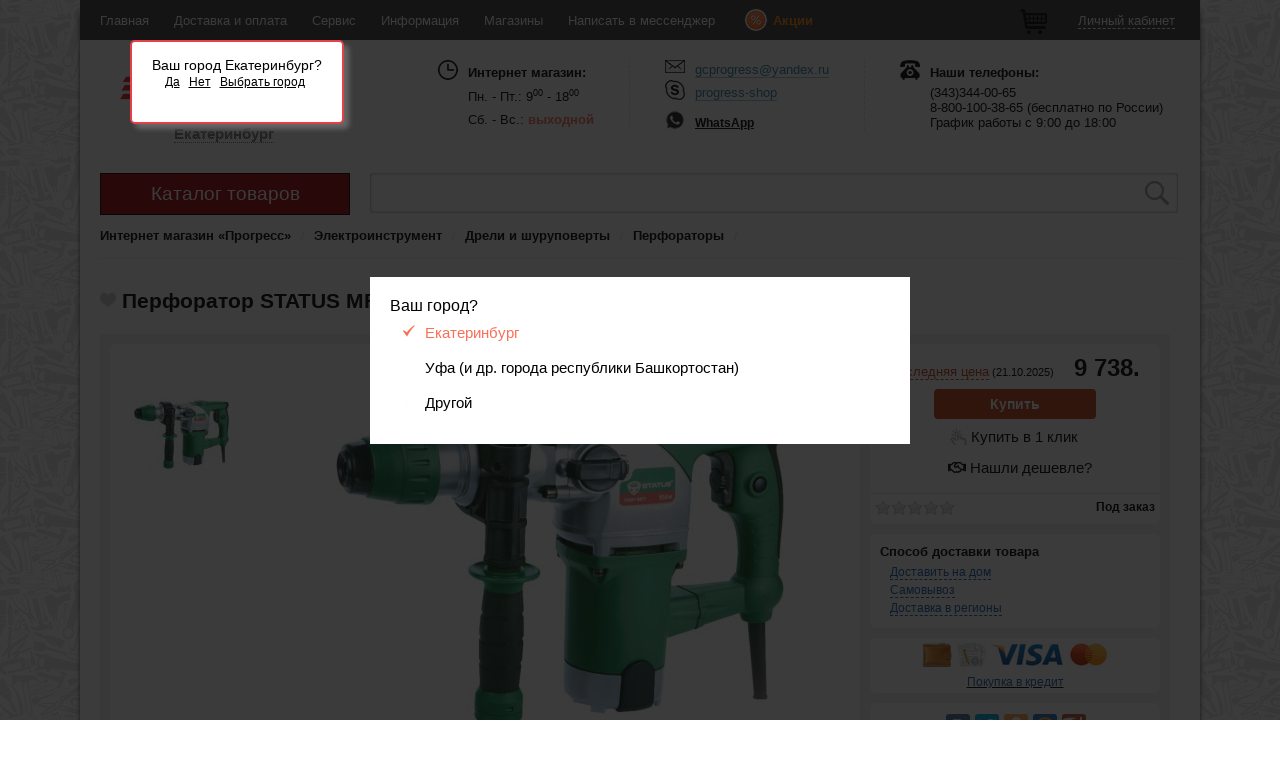

--- FILE ---
content_type: text/html
request_url: http://gc-progress.com/perforator-status-mpr-50-01280302
body_size: 45036
content:
<!doctype html>
<html id="nojs">

<head>
	<script src="//ajax.googleapis.com/ajax/libs/jquery/1.10.2/jquery.min.js"></script>
	<meta charset="utf-8" />
	<meta name="description" content="Интернет-магазин «Прогресс» предлагает Вам купить перфоратор status mpr-50 01280302.  Заказать перфоратор status mpr-50 01280302 с доставкой по России на сайте.">
	<meta name="keywords" content=""> 
	<link rel="stylesheet" type="text/css" href="/assets/c8ec29d0/style.css" />
<script type="text/javascript" src="/assets/b945f155/jquery.min.js"></script>
<title> Перфоратор STATUS MPR-50 01280302 купить с доставкой по России: цены </title>
    <link rel="canonical" href="http://gc-progress.com/perforator-status-mpr-50-01280302" />
	<script>
		var _URL_ = "http://gc-progress.com";
	</script>
	<meta name='yandex-verification' content='6dafb2658b212400' />
	<meta name="google-site-verification" content="zXlnwQXW4d4h26hA1D0FMZKcWs8BIEjXm9m7ojTdkE4" />
    <link href='http://fonts.googleapis.com/css?family=Roboto:300italic,900,100italic,400italic,400,500italic,300,700italic,100,700,500,900italic&subset=latin,cyrillic' rel='stylesheet' type='text/css'>
		<script src="http://gc-progress.com/theme/v2/js/jquery-menu-aim.js"></script>
	<link rel="stylesheet" href="http://gc-progress.com/theme/v2/module/slider/nivo-slider.css" type="text/css" />
	<link rel="stylesheet" href="http://gc-progress.com/theme/v2/module/slider/dark.css" type="text/css" />
	<script src="http://gc-progress.com/theme/v2/module/slider/jquery.nivo.slider.pack.js" type="text/javascript"></script>
	<script src="http://gc-progress.com/theme/v2/module/bxslider/jquery.bxslider.min.js"></script>
	<link href="http://gc-progress.com/theme/v2/module/bxslider/jquery.bxslider.css" rel="stylesheet" />
	<script src="http://gc-progress.com/theme/v2/module/modal/jquery.magnific-popup.min.js"></script>
	<link rel="stylesheet" type="text/css" href="http://gc-progress.com/theme/v2/module/modal/magnific-popup.css">

	<link rel="stylesheet" type="text/css" href="http://gc-progress.com/theme/v2/module/check/skins/all.css">
	<link rel="stylesheet" type="text/css" href="http://gc-progress.com/theme/v2/module/check/skins/flat/red.css">
	<script src="http://gc-progress.com/theme/v2/module/check/icheck.min.js"></script>

	<script src="http://gc-progress.com/theme/v2/module/mask/jquery.mask.min.js"></script>

	<link rel="stylesheet" href="//api.direct-credit.ru/style.css" type="text/css">
	<script src="//api.direct-credit.ru/JsHttpRequest.js" type="text/javascript"></script>
	<script src="//api.direct-credit.ru/script.js" charset="windows-1251" type="text/javascript"></script>

	<script src="http://gc-progress.com/theme/v2/module/datepicker/jquery.datetimepicker.js"></script>
	<link href="http://gc-progress.com/theme/v2/module/datepicker/jquery.datetimepicker.css" rel="stylesheet" />

    <link rel="stylesheet" type="text/css" href="http://gc-progress.com/theme/v1/t/tooltipster.css" />
    <script type="text/javascript" src="http://gc-progress.com/theme/v1/t/jquery.tooltipster.min.js"></script>

	<script src="http://gc-progress.com/theme/v2/js/script.js"></script>

</head>

<body>


<div class="compare-block-slide" >
    <a href='http://gc-progress.com/compare'  title="Сравнение товаров" target="_blank"  >
        <div class="toolbar-favorites-count">0</div><img src="http://gc-progress.com/theme/v2/image/c-on.png" />    </a>
</div>

<div class="background-gc"></div>

<div class="mainframe">

<div class="toolbar default">
	<div class="toolbar-content">
		<!--<div class="region-lightbox">
			<a class="region-view" href="#view_cities">Екатеринбург</a>
		</div>-->
		<div class="header-menu">
			<ul id="menu">
			    <li><a href="">Главная</a><ul><li><a href="http://gc-progress.com/page/kontakty">Контакты</a></li><li><a href="http://gc-progress.com/page/postavschikam">Поставщикам</a></li><li><a href="http://gc-progress.com/page/rekvizity-ekaterinburg">Реквизиты</a></li><li><a href="http://gc-progress.com/page/korporativnym-klientam">Корпоративным клиентам</a></li><li><a href="http://gc-progress.com/page/rabota-v-gk-progress">Работа в ГК Прогресс</a></li></ul></li><li><a href="">Доставка и оплата</a><ul><li><a href="http://gc-progress.com/page/oplata">Оплата</a></li><li><a href="http://gc-progress.com/page/v-regiony">В регионы</a></li><li><a href="http://gc-progress.com/page/na-dom">На дом</a></li><li><a href="http://gc-progress.com/page/samovyvoz">Самовывоз</a></li></ul></li><li><a href="">Сервис</a><ul><li><a href="http://gc-progress.com//repairs">Статус ремонта</a></li><li><a href="http://gc-progress.com/page/pravila-torgovli">Правила торговли</a></li><li><a href="http://gc-progress.com/page/nash-servisnyy-centr">Наш сервисный центр</a></li></ul></li><li><a href="">Информация</a><ul><li><a href="http://gc-progress.com//article/">Статьи</a></li><li><a href="https://vk.com/gc_progress">Группа VK</a></li><li><a href="http://gc-progress.com/page/kalkulyatory">Калькуляторы</a></li><li><a href="http://gc-progress.com/page/blagotvoritelnost-gk-progress">Благотворительность</a></li><li><a href="http://gc-progress.com/page/katalog-starinnyh-instrumentov-s-kleymami-zavodov">Старинный инструмент</a></li><li><a href="https://www.youtube.com/channel/UC-ZxrRCqca3vqNbA7eJ9Aew">YouTube</a></li><li><a href="http://gc-progress.com/page/vakansii">Вакансии</a></li></ul></li><li><a href="/delivery/ekb">Магазины</a></li><li><a href="">Написать в мессенджер</a><ul><li><a href="https://wa.clck.bar/79120492058">Whatsapp ЧАТ</a></li><li><a href="https://t.me/+79120492058">Тelegram ЧАТ</a></li></ul></li>                <li class="menu-sales">
                    <a href="http://gc-progress.com/sales">
                        <div><img src="http://gc-progress.com/theme/v2/image/sales.png" /></div><div> Акции</div>
                    </a>
                </li>
			</ul>
		</div>
		<div class="header-menu header-menu-right">
            <ul id="menu">
                <li class="toolbar-cart">
                    <a href="http://gc-progress.com/cart" title="Корзина">
                        <img src="http://gc-progress.com/theme/v2/image/toolbar-cart.png" />
                    </a>
                </li>
                <li>
                    <a href="http://gc-progress.com/cabinet" class="cabinet-url"><span>Личный кабинет</span></a>
                                    </li>
            </ul>
            <!--
			<a href="http://gc-progress.com/cabinet">Личный кабинет</a>
			&nbsp;
			-->
		</div>

	</div>
</div>
            <div class="container">
            <div class="geoip-city-block">
                Ваш город Екатеринбург?                <div class="geoip-buttons-block">
                    <a href="http://gc-progress.com/changecity/2">Да</a>                    <a class="region-view" href="#view_cities">Нет</a>
                    <a class="region-view" href="#view_cities">Выбрать город</a>
                </div>
            </div>
        </div>
    
    <div class="header">

		<div class="header-content-logo">
			<div class="header-logo"><a href="http://gc-progress.com"></a></div>
            <div class="logo-selected-city"><a class="region-view" href="#view_cities">Екатеринбург</a></div>
		</div>

				<div class="logo_time_arb">
			<div class="logo_time_arb_title">Интернет магазин:</div>
			<div class="logo_time_arb_time">Пн. - Пт.: 9<sup>00</sup> - 18<sup>00</sup></div>
			<div class="logo_time_arb_time_v">Сб. - Вс.: <span>выходной</span></div>
		</div>

		<div class="header-left-line"></div>

		<div class="logo_info">
			<div class="logo_info_mail"><a href="mailto:gcprogress@yandex.ru">gcprogress@yandex.ru</a></div>
			<div class="logo_info_skype"><a href="skype:progress-shop">progress-shop</a></div>
			<div class="logo_info_icq"><a href="https://wa.me/79120492058">WhatsApp</a></div>
		</div>

		<div class="header-left-line"></div>

		<div class="logo_info">
			<div class="logo_info_phone">Наши телефоны:</div>
			<div class="header_phone">(343)344-00-65</div>
<div class="header_phone"> 8-800-100-38-65 (бесплатно по России) </div>
<div class="header_phone">График работы с 9:00 до 18:00 </div>

		</div>

	</div>

	<div class="navframe">

		<div class="navframe-block">
			<div class="navframe-categories" >

				<a href="" class="name-catalog-categories">Каталог товаров</a>
			 	<div id="mysidebarmenu" class="amazonmenu" >
					<ul>
					<li onClick="location.href=&apos;http://gc-progress.com/catalog/elektroinstrument&apos;"><a href="http://gc-progress.com/catalog/elektroinstrument"> &nbsp;&nbsp;Электроинструмент</a><div class="sub-menu-categories" style="z-index:9999;background:#fff;display:table;"><div class="submenu-amazon amazon-bold-no"><a href="http://gc-progress.com/catalog/akkumulyatornye-dreli-shurupoverty">Аккумуляторные дрели-шуруповерты</a></div><div class="submenu-amazon amazon-bold-no"><a href="http://gc-progress.com/catalog/ushm-bolgarki">Ушм (болгарки)</a></div><div class="submenu-amazon amazon-bold-no"><a href="http://gc-progress.com/catalog/dreli-i-shurupoverty">Дрели и шуруповерты</a><div class="amazon-fixedmenu" style="clear:both;">&nbsp;&nbsp;&rsaquo;&nbsp;<a href="http://gc-progress.com/catalog/dreli">Дрели</a></div><div class="amazon-fixedmenu" style="clear:both;">&nbsp;&nbsp;&rsaquo;&nbsp;<a href="http://gc-progress.com/catalog/perforatory">Перфораторы</a></div><div class="amazon-fixedmenu" style="clear:both;">&nbsp;&nbsp;&rsaquo;&nbsp;<a href="http://gc-progress.com/catalog/dreli-miksery">Дрели-миксеры</a></div><div class="amazon-fixedmenu" style="clear:both;">&nbsp;&nbsp;&rsaquo;&nbsp;<a href="http://gc-progress.com/catalog/setevye-gaykoverty">Сетевые гайковерты</a></div><div class="amazon-fixedmenu" style="clear:both;">&nbsp;&nbsp;&rsaquo;&nbsp;<a href="http://gc-progress.com/catalog/setevye-shurupoverty">Сетевые шуруповерты</a></div></div><div class="submenu-amazon amazon-bold-no"><a href="http://gc-progress.com/catalog/pily-i-nozhovki">Пилы и ножовки</a><div class="amazon-fixedmenu" style="clear:both;">&nbsp;&nbsp;&rsaquo;&nbsp;<a href="http://gc-progress.com/catalog/pily-cepnye">Пилы цепные</a></div><div class="amazon-fixedmenu" style="clear:both;">&nbsp;&nbsp;&rsaquo;&nbsp;<a href="http://gc-progress.com/catalog/diskovye-cirkulyarnye-pily">Дисковые (циркулярные) пилы</a></div><div class="amazon-fixedmenu" style="clear:both;">&nbsp;&nbsp;&rsaquo;&nbsp;<a href="http://gc-progress.com/catalog/nozhovki-elektricheskie">Ножовки электрические</a></div><div class="amazon-fixedmenu" style="clear:both;">&nbsp;&nbsp;&rsaquo;&nbsp;<a href="http://gc-progress.com/catalog/pily-sabelnye">Пилы сабельные</a></div></div><div class="submenu-amazon amazon-bold-no"><a href="http://gc-progress.com/catalog/shlifovalnye-mashiny">Шлифовальные машины</a><div class="amazon-fixedmenu" style="clear:both;">&nbsp;&nbsp;&rsaquo;&nbsp;<a href="http://gc-progress.com/catalog/ushm-bolgarki">Ушм (болгарки)</a></div><div class="amazon-fixedmenu" style="clear:both;">&nbsp;&nbsp;&rsaquo;&nbsp;<a href="http://gc-progress.com/catalog/lentochnye-shlifmashiny">Ленточные шлифмашины</a></div><div class="amazon-fixedmenu" style="clear:both;">&nbsp;&nbsp;&rsaquo;&nbsp;<a href="http://gc-progress.com/catalog/pryamoshlifovalnye-mashiny">Прямошлифовальные машины</a></div><div class="amazon-fixedmenu" style="clear:both;">&nbsp;&nbsp;&rsaquo;&nbsp;<a href="http://gc-progress.com/catalog/schetochnye-shlifmashiny">Щеточные шлифмашины</a></div><div class="amazon-fixedmenu" style="clear:both;">&nbsp;&nbsp;&rsaquo;&nbsp;<a href="http://gc-progress.com/catalog/vibracionnye-shlifmashiny">Вибрационные шлифмашины</a></div><div class="amazon-fixedmenu" style="clear:both;">&nbsp;&nbsp;&rsaquo;&nbsp;<a href="http://gc-progress.com/catalog/ekscentrikovye-shlifmashiny">Эксцентриковые шлифмашины</a></div><div class="amazon-fixedmenu" style="clear:both;">&nbsp;&nbsp;&rsaquo;&nbsp;<a href="http://gc-progress.com/catalog/delta-shlifmashiny">Дельта шлифмашины</a></div><div class="amazon-fixedmenu" style="clear:both;">&nbsp;&nbsp;&rsaquo;&nbsp;<a href="http://gc-progress.com/catalog/polirovalnye-shlifmashiny">Полировальные шлифмашины</a></div></div><div class="submenu-amazon amazon-bold-no"><a href="http://gc-progress.com/catalog/lobziki">Лобзики</a></div><div class="submenu-amazon amazon-bold-no"><a href="http://gc-progress.com/catalog/rubanki">Рубанки</a></div><div class="submenu-amazon amazon-bold-no"><a href="http://gc-progress.com/catalog/frezery">Фрезеры</a></div><div class="submenu-amazon amazon-bold-no"><a href="http://gc-progress.com/catalog/kraskopulty">Краскопульты</a></div><div class="submenu-amazon amazon-bold-no"><a href="http://gc-progress.com/catalog/struzhkootsosy">Стружкоотсосы</a></div><div class="submenu-amazon amazon-bold-no"><a href="http://gc-progress.com/catalog/telfery-tali-elektricheskie">Тельферы (тали электрические)</a></div><div class="submenu-amazon amazon-bold-no"><a href="http://gc-progress.com/catalog/universalnye-rezaki">Универсальные резаки</a></div><div class="submenu-amazon amazon-bold-no"><a href="http://gc-progress.com/catalog/promyshlennye-pylesosy-stroitelnye">Промышленные пылесосы (строительные)</a></div><div class="submenu-amazon amazon-bold-no"><a href="http://gc-progress.com/catalog/steplery">Степлеры</a></div><div class="submenu-amazon amazon-bold-no"><a href="http://gc-progress.com/catalog/pistolety-payalnye">Пистолеты паяльные</a></div><div class="submenu-amazon amazon-bold-no"><a href="http://gc-progress.com/catalog/kleevye-pistolety">Клеевые пистолеты</a></div><div class="submenu-amazon amazon-bold-no"><a href="http://gc-progress.com/catalog/shabery">Шаберы</a></div><div class="submenu-amazon amazon-bold-no"><a href="http://gc-progress.com/catalog/gravery">Граверы</a></div><div class="submenu-amazon amazon-bold-no"><a href="http://gc-progress.com/catalog/nozhnicy-po-metallu">Ножницы по металлу</a></div><div class="submenu-amazon amazon-bold-no"><a href="http://gc-progress.com/catalog/elektricheskie-zaklepochniki">Электрические заклепочники</a></div><div class="submenu-amazon amazon-bold-no"><a href="http://gc-progress.com/catalog/shtroborezy-borozdodely">Штроборезы (бороздоделы)</a></div><div class="submenu-amazon amazon-bold-no"><a href="http://gc-progress.com/catalog/promyshlennye-feny-termopistolety">Промышленные фены (термопистолеты)</a></div><div class="submenu-amazon amazon-bold-no"><a href="http://gc-progress.com/catalog/akkumulyatornyy">Аккумуляторный инструмент</a><div class="amazon-fixedmenu" style="clear:both;">&nbsp;&nbsp;&rsaquo;&nbsp;<a href="http://gc-progress.com/catalog/akkumulyatory">Аккумуляторы</a></div><div class="amazon-fixedmenu" style="clear:both;"><div style="float: left;margin-top: -2px;">&nbsp;<a href="javascript:;" onClick="openSubMenu(335, this);" style="width:12px !important;border:none;">
							<img src="http://gc-progress.com/theme/v2/image/catalog/plus.png" align="center" border="0"/>
							<img src="http://gc-progress.com/theme/v2/image/catalog/minus.png" align="center" style="display:none;" border="0"/>
							</a></div><div style="float: left;margin-left: 2px;"><a href="http://gc-progress.com/catalog/akkumulyatornye-shurupoverty">Аккумуляторные шуруповерты и винтоверты</a></div><div style="margin-top:20px;clear:both;"></div><ul class="openSubMenu" id="openSubMenu_335"><li>&nbsp;&nbsp;&nbsp;&nbsp;&nbsp;&nbsp;&rsaquo;&nbsp;<a href="http://gc-progress.com/catalog/akkumulyatornye-shurupoverty/akkumulyatornye-gaykoverty">Аккумуляторные гайковерты</a></li><li>&nbsp;&nbsp;&nbsp;&nbsp;&nbsp;&nbsp;&rsaquo;&nbsp;<a href="http://gc-progress.com/catalog/akkumulyatornye-shurupoverty/akkumulyatornye-otvertki">Аккумуляторные отвертки</a></li><li>&nbsp;&nbsp;&nbsp;&nbsp;&nbsp;&nbsp;&rsaquo;&nbsp;<a href="http://gc-progress.com/catalog/akkumulyatornye-shurupoverty/akkumulyatornye-vintoverty">Аккумуляторные винтоверты</a></li><li>&nbsp;&nbsp;&nbsp;&nbsp;&nbsp;&nbsp;&rsaquo;&nbsp;<a href="http://gc-progress.com/catalog/akkumulyatornye-shurupoverty/akkumulyatornye-dreli-shurupoverty">Аккумуляторные дрели-шуруповерты</a></li></ul></div><div class="amazon-fixedmenu" style="clear:both;"><div style="float: left;margin-top: -2px;">&nbsp;<a href="javascript:;" onClick="openSubMenu(333, this);" style="width:12px !important;border:none;">
							<img src="http://gc-progress.com/theme/v2/image/catalog/plus.png" align="center" border="0"/>
							<img src="http://gc-progress.com/theme/v2/image/catalog/minus.png" align="center" style="display:none;" border="0"/>
							</a></div><div style="float: left;margin-left: 2px;"><a href="http://gc-progress.com/catalog/akkumulyatornye-shlifmashiny">Аккумуляторные шлифмашины</a></div><div style="margin-top:20px;clear:both;"></div><ul class="openSubMenu" id="openSubMenu_333"><li>&nbsp;&nbsp;&nbsp;&nbsp;&nbsp;&nbsp;&rsaquo;&nbsp;<a href="http://gc-progress.com/catalog/akkumulyatornye-shlifmashiny/akkumulyatornye-pryamye-shlifmashiny">Аккумуляторные прямые шлифмашины</a></li><li>&nbsp;&nbsp;&nbsp;&nbsp;&nbsp;&nbsp;&rsaquo;&nbsp;<a href="http://gc-progress.com/catalog/akkumulyatornye-shlifmashiny/akkumulyatornye-ugloshlifmashiny">Аккумуляторные углошлифмашины</a></li><li>&nbsp;&nbsp;&nbsp;&nbsp;&nbsp;&nbsp;&rsaquo;&nbsp;<a href="http://gc-progress.com/catalog/akkumulyatornye-shlifmashiny/akkumulyatornye-deltashlifmashiny">Аккумуляторные дельташлифмашины</a></li><li>&nbsp;&nbsp;&nbsp;&nbsp;&nbsp;&nbsp;&rsaquo;&nbsp;<a href="http://gc-progress.com/catalog/akkumulyatornye-shlifmashiny/akkumulyatornye-ekscentrikovye-shlifmashiny">Аккумуляторные эксцентриковые шлифмашины</a></li></ul></div><div class="amazon-fixedmenu" style="clear:both;">&nbsp;&nbsp;&rsaquo;&nbsp;<a href="http://gc-progress.com/catalog/akkumulyatornye-perforatory">Аккумуляторные перфораторы</a></div><div class="amazon-fixedmenu" style="clear:both;"><div style="float: left;margin-top: -2px;">&nbsp;<a href="javascript:;" onClick="openSubMenu(334, this);" style="width:12px !important;border:none;">
							<img src="http://gc-progress.com/theme/v2/image/catalog/plus.png" align="center" border="0"/>
							<img src="http://gc-progress.com/theme/v2/image/catalog/minus.png" align="center" style="display:none;" border="0"/>
							</a></div><div style="float: left;margin-left: 2px;"><a href="http://gc-progress.com/catalog/akkumulyatornye-pily">Аккумуляторные пилы</a></div><div style="margin-top:20px;clear:both;"></div><ul class="openSubMenu" id="openSubMenu_334"><li>&nbsp;&nbsp;&nbsp;&nbsp;&nbsp;&nbsp;&rsaquo;&nbsp;<a href="http://gc-progress.com/catalog/akkumulyatornye-pily/akkumulyatornye-cepnye-pily">Аккумуляторные цепные пилы</a></li><li>&nbsp;&nbsp;&nbsp;&nbsp;&nbsp;&nbsp;&rsaquo;&nbsp;<a href="http://gc-progress.com/catalog/akkumulyatornye-pily/akkumulyatornye-diskovye-cirkulyarnye-pily">Аккумуляторные дисковые (циркулярные) пилы</a></li><li>&nbsp;&nbsp;&nbsp;&nbsp;&nbsp;&nbsp;&rsaquo;&nbsp;<a href="http://gc-progress.com/catalog/akkumulyatornye-pily/akkumulyatornye-sabelnye-pily">Аккумуляторные сабельные пилы</a></li></ul></div><div class="amazon-fixedmenu" style="clear:both;">&nbsp;&nbsp;&rsaquo;&nbsp;<a href="http://gc-progress.com/catalog/zaryadnye-ustroystva">Зарядные устройства</a></div><div class="amazon-fixedmenu" style="clear:both;">&nbsp;&nbsp;&rsaquo;&nbsp;<a href="http://gc-progress.com/catalog/akkumulyatornye-zaklepochniki">Аккумуляторные заклепочники</a></div><div class="amazon-fixedmenu" style="clear:both;">&nbsp;&nbsp;&rsaquo;&nbsp;<a href="http://gc-progress.com/catalog/akkumulyatornye-rubanki">Аккумуляторные рубанки</a></div><div class="amazon-fixedmenu" style="clear:both;">&nbsp;&nbsp;&rsaquo;&nbsp;<a href="http://gc-progress.com/catalog/akkumulyatornye-universalnye-rezaki">Аккумуляторные универсальные резаки</a></div><div class="amazon-fixedmenu" style="clear:both;">&nbsp;&nbsp;&rsaquo;&nbsp;<a href="http://gc-progress.com/catalog/akkumulyatornye-trimmery">Аккумуляторные триммеры</a></div><div class="amazon-fixedmenu" style="clear:both;">&nbsp;&nbsp;&rsaquo;&nbsp;<a href="http://gc-progress.com/catalog/akkumulyatornye-kleevye-pistolety">Аккумуляторные клеевые пистолеты</a></div><div class="amazon-fixedmenu" style="clear:both;">&nbsp;&nbsp;&rsaquo;&nbsp;<a href="http://gc-progress.com/catalog/akkumulyatornye-kustorezy-i-sekatory">Аккумуляторные кусторезы и секаторы</a></div><div class="amazon-fixedmenu" style="clear:both;">&nbsp;&nbsp;&rsaquo;&nbsp;<a href="http://gc-progress.com/catalog/akkumulyatornye-vibratory-dlya-betona">Аккумуляторные вибраторы для бетона</a></div><div class="amazon-fixedmenu" style="clear:both;">&nbsp;&nbsp;&rsaquo;&nbsp;<a href="http://gc-progress.com/catalog/akkumulyatornye-fonari">Аккумуляторные фонари</a></div><div class="amazon-fixedmenu" style="clear:both;">&nbsp;&nbsp;&rsaquo;&nbsp;<a href="http://gc-progress.com/catalog/akkumulyatornye-lobziki">Аккумуляторные лобзики</a></div><div class="amazon-fixedmenu" style="clear:both;">&nbsp;&nbsp;&rsaquo;&nbsp;<a href="http://gc-progress.com/catalog/akkumulyatornye-steplery-gvozdezabivateli">Аккумуляторные степлеры (гвоздезабиватели)</a></div><div class="amazon-fixedmenu" style="clear:both;">&nbsp;&nbsp;&rsaquo;&nbsp;<a href="http://gc-progress.com/catalog/akkumulyatornye-gravery">Аккумуляторные граверы</a></div><div class="amazon-fixedmenu" style="clear:both;">&nbsp;&nbsp;&rsaquo;&nbsp;<a href="http://gc-progress.com/catalog/akkumulyatornye-pistolety-dlya-germetika">Аккумуляторные пистолеты для герметика </a></div><div class="amazon-fixedmenu" style="clear:both;">&nbsp;&nbsp;&rsaquo;&nbsp;<a href="http://gc-progress.com/catalog/akkumulyatornye-nozhnicy">Аккумуляторные ножницы</a></div><div class="amazon-fixedmenu" style="clear:both;">&nbsp;&nbsp;&rsaquo;&nbsp;<a href="http://gc-progress.com/catalog/akkumulyatornye-nozhnicy-po-metallu">Аккумуляторные ножницы по металлу</a></div><div class="amazon-fixedmenu" style="clear:both;">&nbsp;&nbsp;&rsaquo;&nbsp;<a href="http://gc-progress.com/catalog/akkumulyatornye-kraskopulty">Аккумуляторные краскопульты</a></div><div class="amazon-fixedmenu" style="clear:both;">&nbsp;&nbsp;&rsaquo;&nbsp;<a href="http://gc-progress.com/catalog/akkumulyatornye-pylesosy">Аккумуляторные пылесосы</a></div><div class="amazon-fixedmenu" style="clear:both;">&nbsp;&nbsp;&rsaquo;&nbsp;<a href="http://gc-progress.com/catalog/modulnaya-sistema-interskol-multimaks">Модульная система Интерскол МультиМАКС</a></div></div><div class="submenu-amazon amazon-bold-no"><a href="http://gc-progress.com/catalog/nabory-elektroinstrumentov">Наборы электроинструментов</a></div></div></li><li onClick="location.href=&apos;http://gc-progress.com/catalog/silovaya-i-benzotehnika&apos;"><a href="http://gc-progress.com/catalog/silovaya-i-benzotehnika"> &nbsp;&nbsp;Силовая и бензотехника</a><div class="sub-menu-categories" style="z-index:9999;background:#fff;display:table;"><div class="submenu-amazon amazon-bold-no"><a href="http://gc-progress.com/catalog/generatory-elektrostancii">Генераторы (электростанции)</a><div class="amazon-fixedmenu" style="clear:both;">&nbsp;&nbsp;&rsaquo;&nbsp;<a href="http://gc-progress.com/catalog/benzinovye-generatory">Бензиновые генераторы</a></div><div class="amazon-fixedmenu" style="clear:both;">&nbsp;&nbsp;&rsaquo;&nbsp;<a href="http://gc-progress.com/catalog/invertornye-generatory">Инверторные генераторы</a></div><div class="amazon-fixedmenu" style="clear:both;">&nbsp;&nbsp;&rsaquo;&nbsp;<a href="http://gc-progress.com/catalog/dizelnye-generatory">Дизельные генераторы</a></div><div class="amazon-fixedmenu" style="clear:both;">&nbsp;&nbsp;&rsaquo;&nbsp;<a href="http://gc-progress.com/catalog/svarochnye-generatory">Сварочные генераторы</a></div><div class="amazon-fixedmenu" style="clear:both;">&nbsp;&nbsp;&rsaquo;&nbsp;<a href="http://gc-progress.com/catalog/sistema-avtozapuska">Системы автозапуска</a></div></div><div class="submenu-amazon amazon-bold-no"><a href="http://gc-progress.com/catalog/benzotehnika">Бензотехника</a><div class="amazon-fixedmenu" style="clear:both;">&nbsp;&nbsp;&rsaquo;&nbsp;<a href="http://gc-progress.com/catalog/benzopily">Бензопилы</a></div><div class="amazon-fixedmenu" style="clear:both;">&nbsp;&nbsp;&rsaquo;&nbsp;<a href="http://gc-progress.com/catalog/motobury">Мотобуры</a></div><div class="amazon-fixedmenu" style="clear:both;">&nbsp;&nbsp;&rsaquo;&nbsp;<a href="http://gc-progress.com/catalog/motopompy">Мотопомпы</a></div><div class="amazon-fixedmenu" style="clear:both;">&nbsp;&nbsp;&rsaquo;&nbsp;<a href="http://gc-progress.com/catalog/benzorezy">Бензорезы</a></div><div class="amazon-fixedmenu" style="clear:both;">&nbsp;&nbsp;&rsaquo;&nbsp;<a href="http://gc-progress.com/catalog/benzodreli">Бензодрели</a></div><div class="amazon-fixedmenu" style="clear:both;">&nbsp;&nbsp;&rsaquo;&nbsp;<a href="http://gc-progress.com/catalog/lodochnye-motory">Лодочные моторы</a></div></div><div class="submenu-amazon amazon-bold-no"><a href="http://gc-progress.com/catalog/svarochnoe-oborudovanie">Сварочное оборудование</a><div class="amazon-fixedmenu" style="clear:both;">&nbsp;&nbsp;&rsaquo;&nbsp;<a href="http://gc-progress.com/catalog/svarochnye-invertory">Сварочные инверторы</a></div><div class="amazon-fixedmenu" style="clear:both;">&nbsp;&nbsp;&rsaquo;&nbsp;<a href="http://gc-progress.com/catalog/svarochnye-transformatory">Сварочные трансформаторы</a></div><div class="amazon-fixedmenu" style="clear:both;">&nbsp;&nbsp;&rsaquo;&nbsp;<a href="http://gc-progress.com/catalog/apparaty-plazmennoy-rezki">Аппараты плазменной резки</a></div><div class="amazon-fixedmenu" style="clear:both;">&nbsp;&nbsp;&rsaquo;&nbsp;<a href="http://gc-progress.com/catalog/svarochnye-poluavtomaty-migmag">Сварочные полуавтоматы (mig/mag)</a></div><div class="amazon-fixedmenu" style="clear:both;">&nbsp;&nbsp;&rsaquo;&nbsp;<a href="http://gc-progress.com/catalog/svarochnye-vypryamiteli">Сварочные выпрямители</a></div><div class="amazon-fixedmenu" style="clear:both;"><div style="float: left;margin-top: -2px;">&nbsp;<a href="javascript:;" onClick="openSubMenu(573, this);" style="width:12px !important;border:none;">
							<img src="http://gc-progress.com/theme/v2/image/catalog/plus.png" align="center" border="0"/>
							<img src="http://gc-progress.com/theme/v2/image/catalog/minus.png" align="center" style="display:none;" border="0"/>
							</a></div><div style="float: left;margin-left: 2px;"><a href="http://gc-progress.com/catalog/tochechnaya-svarka-spot">Точечная сварка (SPOT)</a></div><div style="margin-top:20px;clear:both;"></div><ul class="openSubMenu" id="openSubMenu_573"><li>&nbsp;&nbsp;&nbsp;&nbsp;&nbsp;&nbsp;&rsaquo;&nbsp;<a href="http://gc-progress.com/catalog/tochechnaya-svarka-spot/mobilnye-apparaty-tochechnoy-svarki-spottery">Мобильные аппараты точечной сварки (споттеры)</a></li><li>&nbsp;&nbsp;&nbsp;&nbsp;&nbsp;&nbsp;&rsaquo;&nbsp;<a href="http://gc-progress.com/catalog/tochechnaya-svarka-spot/svarochnye-kleschi-dlya-kontaktnoy-svarki">Сварочные клещи для контактной сварки</a></li><li>&nbsp;&nbsp;&nbsp;&nbsp;&nbsp;&nbsp;&rsaquo;&nbsp;<a href="http://gc-progress.com/catalog/tochechnaya-svarka-spot/stacionarnye-apparaty-tochechnoy-svarki">Стационарные аппараты точечной сварки</a></li></ul></div><div class="amazon-fixedmenu" style="clear:both;">&nbsp;&nbsp;&rsaquo;&nbsp;<a href="http://gc-progress.com/catalog/svarochnye-maski">Сварочные маски</a></div></div><div class="submenu-amazon amazon-bold-no"><a href="http://gc-progress.com/catalog/stabilizatory">Стабилизаторы</a><div class="amazon-fixedmenu" style="clear:both;">&nbsp;&nbsp;&rsaquo;&nbsp;<a href="http://gc-progress.com/catalog/stabilizatory-odnofaznye">Стабилизаторы однофазные</a></div><div class="amazon-fixedmenu" style="clear:both;">&nbsp;&nbsp;&rsaquo;&nbsp;<a href="http://gc-progress.com/catalog/stabilizatory-trehfaznye">Стабилизаторы трехфазные</a></div><div class="amazon-fixedmenu" style="clear:both;">&nbsp;&nbsp;&rsaquo;&nbsp;<a href="http://gc-progress.com/catalog/preobrazovateli-napryazheniya">Преобразователи напряжения</a></div><div class="amazon-fixedmenu" style="clear:both;">&nbsp;&nbsp;&rsaquo;&nbsp;<a href="http://gc-progress.com/catalog/avtotransformatory">Автотрансформаторы (ЛАТРы)</a></div></div><div class="submenu-amazon amazon-bold-no"><a href="http://gc-progress.com/catalog/avtomaticheskie-vyklyuchateli">Автоматические выключатели</a></div></div></li><li onClick="location.href=&apos;http://gc-progress.com/catalog/stroitelnoe-oborudovanie&apos;"><a href="http://gc-progress.com/catalog/stroitelnoe-oborudovanie"> &nbsp;&nbsp;Строительное оборудование</a><div class="sub-menu-categories" style="z-index:9999;background:#fff;display:table;"><div class="submenu-amazon amazon-bold-no"><a href="http://gc-progress.com/catalog/betonomeshalki">Бетономешалки</a></div><div class="submenu-amazon amazon-bold-no"><a href="http://gc-progress.com/catalog/otboynye-molotki">Отбойные молотки</a></div><div class="submenu-amazon amazon-bold-no"><a href="http://gc-progress.com/catalog/lestnicy">Лестницы</a><div class="amazon-fixedmenu" style="clear:both;">&nbsp;&nbsp;&rsaquo;&nbsp;<a href="http://gc-progress.com/catalog/pristavnye-lestnicy">Односекционные</a></div><div class="amazon-fixedmenu" style="clear:both;">&nbsp;&nbsp;&rsaquo;&nbsp;<a href="http://gc-progress.com/catalog/dvuhsekcionnye">Двухсекционные</a></div><div class="amazon-fixedmenu" style="clear:both;">&nbsp;&nbsp;&rsaquo;&nbsp;<a href="http://gc-progress.com/catalog/trehsekcionnye-lestnicy">Трехсекционные лестницы</a></div><div class="amazon-fixedmenu" style="clear:both;">&nbsp;&nbsp;&rsaquo;&nbsp;<a href="http://gc-progress.com/catalog/stremyanki">Стремянки</a></div><div class="amazon-fixedmenu" style="clear:both;">&nbsp;&nbsp;&rsaquo;&nbsp;<a href="http://gc-progress.com/catalog/sharnirnye-lestnicy-transformery">Шарнирные лестницы (трансформеры)</a></div><div class="amazon-fixedmenu" style="clear:both;">&nbsp;&nbsp;&rsaquo;&nbsp;<a href="http://gc-progress.com/catalog/peredvizhnye-podmosti">Передвижные подмости</a></div></div><div class="submenu-amazon amazon-bold-no"><a href="http://gc-progress.com/catalog/tachki-i-telezhki">Тачки и тележки</a></div><div class="submenu-amazon amazon-bold-no"><a href="http://gc-progress.com/catalog/mozaichno-shlifovalnye-mashiny">Мозаично-шлифовальные машины</a></div><div class="submenu-amazon amazon-bold-no"><a href="http://gc-progress.com/catalog/dreli-almaznogo-sverleniya">Дрели алмазного сверления</a></div><div class="submenu-amazon amazon-bold-no"><a href="http://gc-progress.com/catalog/vibrotehnika">Вибротехника</a><div class="amazon-fixedmenu" style="clear:both;">&nbsp;&nbsp;&rsaquo;&nbsp;<a href="http://gc-progress.com/catalog/vibratory-dlya-betona">Вибраторы для бетона</a></div><div class="amazon-fixedmenu" style="clear:both;">&nbsp;&nbsp;&rsaquo;&nbsp;<a href="http://gc-progress.com/catalog/vibrotrambovki">Вибротрамбовки</a></div><div class="amazon-fixedmenu" style="clear:both;">&nbsp;&nbsp;&rsaquo;&nbsp;<a href="http://gc-progress.com/catalog/vibroreyki">Виброрейки</a></div><div class="amazon-fixedmenu" style="clear:both;">&nbsp;&nbsp;&rsaquo;&nbsp;<a href="http://gc-progress.com/catalog/vibratory-glubinnye-benzinovye">Вибраторы глубинные бензиновые</a></div><div class="amazon-fixedmenu" style="clear:both;">&nbsp;&nbsp;&rsaquo;&nbsp;<a href="http://gc-progress.com/catalog/vibrostoly">Вибростолы</a></div><div class="amazon-fixedmenu" style="clear:both;">&nbsp;&nbsp;&rsaquo;&nbsp;<a href="http://gc-progress.com/catalog/vibroplity">Виброплиты</a></div><div class="amazon-fixedmenu" style="clear:both;">&nbsp;&nbsp;&rsaquo;&nbsp;<a href="http://gc-progress.com/catalog/vibratory-ploschadochnye">Вибраторы площадочные</a></div></div><div class="submenu-amazon amazon-bold-no"><a href="http://gc-progress.com/catalog/parketoshlifovalnye-mashiny">Паркетошлифовальные машины</a></div><div class="submenu-amazon amazon-bold-no"><a href="http://gc-progress.com/catalog/shovnarezchiki">Шовнарезчики</a></div><div class="submenu-amazon amazon-bold-no"><a href="http://gc-progress.com/catalog/rastvorosmesiteli">Растворосмесители</a></div><div class="submenu-amazon amazon-bold-no"><a href="http://gc-progress.com/catalog/dorozhnye-katki">Дорожные катки </a></div><div class="submenu-amazon amazon-bold-no"><a href="http://gc-progress.com/catalog/zatirochnye-mashiny">Затирочные машины</a></div><div class="submenu-amazon amazon-bold-no"><a href="http://gc-progress.com/catalog/stoyki-dlya-ustanovki-almaznogo-bureniya">Стойки для установки алмазного бурения</a></div><div class="submenu-amazon amazon-bold-no"><a href="http://gc-progress.com/catalog/shtroborezy-borozdodely">Штроборезы (бороздоделы)</a></div><div class="submenu-amazon amazon-bold-no"><a href="http://gc-progress.com/catalog/rastvoronasosy">Растворонасосы</a></div><div class="submenu-amazon amazon-bold-no"><a href="http://gc-progress.com/catalog/mini-pogruzchiki">Мини-погрузчики</a></div><div class="submenu-amazon amazon-bold-no"><a href="http://gc-progress.com/catalog/kraskoterki">Краскотерки</a></div><div class="submenu-amazon amazon-bold-no"><a href="http://gc-progress.com/catalog/ustanovki-almaznogo-bureniya">Установки алмазного бурения</a></div></div></li><li onClick="location.href=&apos;http://gc-progress.com/catalog/pnevmatika&apos;"><a href="http://gc-progress.com/catalog/pnevmatika"> &nbsp;&nbsp;Пневматика</a><div class="sub-menu-categories" style="z-index:9999;background:#fff;display:table;"><div class="submenu-amazon amazon-bold-no"><a href="http://gc-progress.com/catalog/kompressornoe-oborudovanie">Компрессорное оборудование</a><div class="amazon-fixedmenu" style="clear:both;">&nbsp;&nbsp;&rsaquo;&nbsp;<a href="http://gc-progress.com/catalog/kompressory">Компрессоры</a></div><div class="amazon-fixedmenu" style="clear:both;">&nbsp;&nbsp;&rsaquo;&nbsp;<a href="http://gc-progress.com/catalog/motokompressory">Мотокомпрессоры</a></div><div class="amazon-fixedmenu" style="clear:both;">&nbsp;&nbsp;&rsaquo;&nbsp;<a href="http://gc-progress.com/catalog/vintovye-kompressory">Стационарные винтовые компрессоры</a></div></div><div class="submenu-amazon amazon-bold-no"><a href="http://gc-progress.com/catalog/pnevmopistolet">Пневмопистолеты продувочные</a></div><div class="submenu-amazon amazon-bold-no"><a href="http://gc-progress.com/catalog/pnevmaticheskie-dreli-i-shurupoverty">Пневматические дрели и шуруповерты</a><div class="amazon-fixedmenu" style="clear:both;">&nbsp;&nbsp;&rsaquo;&nbsp;<a href="http://gc-progress.com/catalog/pnevmaticheskie-shurupoverty">Пневматические шуруповерты</a></div><div class="amazon-fixedmenu" style="clear:both;">&nbsp;&nbsp;&rsaquo;&nbsp;<a href="http://gc-progress.com/catalog/pnevmaticheskie-dreli">Пневматические дрели</a></div></div><div class="submenu-amazon amazon-bold-no"><a href="http://gc-progress.com/catalog/pnevmaticheskie-otboynye-molotki">Пневматические отбойные молотки</a></div><div class="submenu-amazon amazon-bold-no"><a href="http://gc-progress.com/catalog/pnevmo-shlifmashiny">Пневмо шлифмашины</a><div class="amazon-fixedmenu" style="clear:both;">&nbsp;&nbsp;&rsaquo;&nbsp;<a href="http://gc-progress.com/catalog/pnevmaticheskie-orbitalnye-shlifmashiny">Пневматические орбитальные шлифмашины</a></div><div class="amazon-fixedmenu" style="clear:both;">&nbsp;&nbsp;&rsaquo;&nbsp;<a href="http://gc-progress.com/catalog/pnevmaticheskie-ploskoshlifovalnye-mashiny">Пневматические плоскошлифовальные машины</a></div><div class="amazon-fixedmenu" style="clear:both;">&nbsp;&nbsp;&rsaquo;&nbsp;<a href="http://gc-progress.com/catalog/pnevmaticheskie-uglovye-shlifmashiny">Пневматические УШМ (болгарки)</a></div><div class="amazon-fixedmenu" style="clear:both;">&nbsp;&nbsp;&rsaquo;&nbsp;<a href="http://gc-progress.com/catalog/pnevmaticheskie-pryamye-shlifmashiny">Пневматические прямые шлифмашины</a></div></div><div class="submenu-amazon amazon-bold-no"><a href="http://gc-progress.com/catalog/kraskoraspyliteli">Краскораспылители</a></div><div class="submenu-amazon amazon-bold-no"><a href="http://gc-progress.com/catalog/pnevmaticheskie-pryamye-gaykoverty">Пневматические прямые гайковерты</a></div><div class="submenu-amazon amazon-bold-no"><a href="http://gc-progress.com/catalog/pnevmoshpricy">Пневмошприцы</a></div><div class="submenu-amazon amazon-bold-no"><a href="http://gc-progress.com/catalog/pnevmaticheskie-nozhnicy">Пневматические ножницы</a></div><div class="submenu-amazon amazon-bold-no"><a href="http://gc-progress.com/catalog/pnevmaticheskie-steplery-neylery">Пневматические степлеры (нейлеры)</a></div><div class="submenu-amazon amazon-bold-no"><a href="http://gc-progress.com/catalog/pnevmaticheskie-uglovye-gaykoverty-treschetki">Пневматические угловые гайковерты (трещетки)</a></div><div class="submenu-amazon amazon-bold-no"><a href="http://gc-progress.com/catalog/nabory-pnevmoinstrumenta">Наборы пневмоинструмента</a></div></div></li><li onClick="location.href=&apos;http://gc-progress.com/catalog/sadovaya-tehnika&apos;"><a href="http://gc-progress.com/catalog/sadovaya-tehnika"> &nbsp;&nbsp;Садовая техника</a><div class="sub-menu-categories" style="z-index:9999;background:#fff;display:table;"><div class="submenu-amazon amazon-bold-no"><a href="http://gc-progress.com/catalog/gazonokosilki-i-trimmery">Газонокосилки и триммеры</a><div class="amazon-fixedmenu" style="clear:both;">&nbsp;&nbsp;&rsaquo;&nbsp;<a href="http://gc-progress.com/catalog/trimmery-elektricheskie-elektrokosy">Триммеры электрические (электрокосы)</a></div><div class="amazon-fixedmenu" style="clear:both;">&nbsp;&nbsp;&rsaquo;&nbsp;<a href="http://gc-progress.com/catalog/trimmery-benzinovye-benzokosy">Триммеры бензиновые (бензокосы)</a></div><div class="amazon-fixedmenu" style="clear:both;">&nbsp;&nbsp;&rsaquo;&nbsp;<a href="http://gc-progress.com/catalog/akkumulyatornye-trimmery">Аккумуляторные триммеры</a></div><div class="amazon-fixedmenu" style="clear:both;">&nbsp;&nbsp;&rsaquo;&nbsp;<a href="http://gc-progress.com/catalog/gazonokosilki-akkumulyatornye">Газонокосилки аккумуляторные</a></div><div class="amazon-fixedmenu" style="clear:both;">&nbsp;&nbsp;&rsaquo;&nbsp;<a href="http://gc-progress.com/catalog/gazonokosilki-elektricheskie">Газонокосилки электрические</a></div><div class="amazon-fixedmenu" style="clear:both;">&nbsp;&nbsp;&rsaquo;&nbsp;<a href="http://gc-progress.com/catalog/gazonokosilki-benzinovye">Газонокосилки бензиновые</a></div><div class="amazon-fixedmenu" style="clear:both;">&nbsp;&nbsp;&rsaquo;&nbsp;<a href="http://gc-progress.com/catalog/gazonokosilki-mehanicheskie">Газонокосилки механические</a></div><div class="amazon-fixedmenu" style="clear:both;">&nbsp;&nbsp;&rsaquo;&nbsp;<a href="http://gc-progress.com/catalog/benzinovye-kustorezy-i-vysotorezy">Бензиновые кусторезы и высоторезы</a></div><div class="amazon-fixedmenu" style="clear:both;">&nbsp;&nbsp;&rsaquo;&nbsp;<a href="http://gc-progress.com/catalog/kustorezy">Кусторезы электрические</a></div><div class="amazon-fixedmenu" style="clear:both;">&nbsp;&nbsp;&rsaquo;&nbsp;<a href="http://gc-progress.com/catalog/kombimotory-dlya-nasadok-na-trimmer">Комбимоторы для насадок на триммер</a></div><div class="amazon-fixedmenu" style="clear:both;">&nbsp;&nbsp;&rsaquo;&nbsp;<a href="http://gc-progress.com/catalog/nasadki-dlya-sadovyh-trimmerov-i-kombisictem">Насадки для садовых триммеров и комбисиcтем</a></div></div><div class="submenu-amazon amazon-bold-no"><a href="http://gc-progress.com/catalog/kultivatory">Культиваторы</a><div class="amazon-fixedmenu" style="clear:both;">&nbsp;&nbsp;&rsaquo;&nbsp;<a href="http://gc-progress.com/catalog/kultivatory-benzinovye">Культиваторы бензиновые</a></div><div class="amazon-fixedmenu" style="clear:both;">&nbsp;&nbsp;&rsaquo;&nbsp;<a href="http://gc-progress.com/catalog/kultivatory-elektricheskie">Культиваторы электрические</a></div></div><div class="submenu-amazon amazon-bold-no"><a href="http://gc-progress.com/catalog/motobloki">Мотоблоки</a></div><div class="submenu-amazon amazon-bold-no"><a href="http://gc-progress.com/catalog/motolebedki">Мотолебедки</a></div><div class="submenu-amazon amazon-bold-no"><a href="http://gc-progress.com/catalog/navesnoe-dlya-motoblokov">Навесное для мотоблоков</a><div class="amazon-fixedmenu" style="clear:both;">&nbsp;&nbsp;&rsaquo;&nbsp;<a href="http://gc-progress.com/catalog/frezy-dlya-motokultivatorov">Фрезы для мотокультиваторов</a></div><div class="amazon-fixedmenu" style="clear:both;">&nbsp;&nbsp;&rsaquo;&nbsp;<a href="http://gc-progress.com/catalog/scepki">Сцепки</a></div><div class="amazon-fixedmenu" style="clear:both;">&nbsp;&nbsp;&rsaquo;&nbsp;<a href="http://gc-progress.com/catalog/plugi">Плуги</a></div><div class="amazon-fixedmenu" style="clear:both;">&nbsp;&nbsp;&rsaquo;&nbsp;<a href="http://gc-progress.com/catalog/udliniteli-dlya-navesnogo">Удлинители для навесного</a></div><div class="amazon-fixedmenu" style="clear:both;">&nbsp;&nbsp;&rsaquo;&nbsp;<a href="http://gc-progress.com/catalog/okuchniki">Окучники</a></div><div class="amazon-fixedmenu" style="clear:both;">&nbsp;&nbsp;&rsaquo;&nbsp;<a href="http://gc-progress.com/catalog/kartofelekopalki">Картофелекопалки</a></div><div class="amazon-fixedmenu" style="clear:both;">&nbsp;&nbsp;&rsaquo;&nbsp;<a href="http://gc-progress.com/catalog/kolesa">Колеса</a></div><div class="amazon-fixedmenu" style="clear:both;">&nbsp;&nbsp;&rsaquo;&nbsp;<a href="http://gc-progress.com/catalog/gruntozacepy">Грунтозацепы</a></div><div class="amazon-fixedmenu" style="clear:both;">&nbsp;&nbsp;&rsaquo;&nbsp;<a href="http://gc-progress.com/catalog/prochee-navesnoe">Прочее навесное</a></div><div class="amazon-fixedmenu" style="clear:both;">&nbsp;&nbsp;&rsaquo;&nbsp;<a href="http://gc-progress.com/catalog/navesnoe-dlya-uborki-snega">Навесное для уборки снега</a></div><div class="amazon-fixedmenu" style="clear:both;">&nbsp;&nbsp;&rsaquo;&nbsp;<a href="http://gc-progress.com/catalog/pricepy">Прицепы</a></div></div><div class="submenu-amazon amazon-bold-no"><a href="http://gc-progress.com/catalog/poverhnostnye-nasosy">Поверхностные насосы</a><div class="amazon-fixedmenu" style="clear:both;">&nbsp;&nbsp;&rsaquo;&nbsp;<a href="http://gc-progress.com/catalog/cirkulyacionnye-nasosy">Циркуляционные насосы</a></div><div class="amazon-fixedmenu" style="clear:both;">&nbsp;&nbsp;&rsaquo;&nbsp;<a href="http://gc-progress.com/catalog/samovsasyvayuschie-nasosy">Самовсасывающие насосы</a></div><div class="amazon-fixedmenu" style="clear:both;">&nbsp;&nbsp;&rsaquo;&nbsp;<a href="http://gc-progress.com/catalog/nasosnye-stancii">Насосные станции</a></div><div class="amazon-fixedmenu" style="clear:both;">&nbsp;&nbsp;&rsaquo;&nbsp;<a href="http://gc-progress.com/catalog/gidroakkumulyatory">Гидроаккумуляторы</a></div></div><div class="submenu-amazon amazon-bold-no"><a href="http://gc-progress.com/catalog/tachki-i-telezhki">Тачки и тележки</a></div><div class="submenu-amazon amazon-bold-no"><a href="http://gc-progress.com/catalog/sadovyy-minitraktor-gazonnyy">Садовый минитрактор (газонный)</a></div><div class="submenu-amazon amazon-bold-no"><a href="http://gc-progress.com/catalog/pogruzhnye-nasosy">Погружные насосы</a><div class="amazon-fixedmenu" style="clear:both;">&nbsp;&nbsp;&rsaquo;&nbsp;<a href="http://gc-progress.com/catalog/skvazhinnye-nasosy">Скважинные насосы</a></div><div class="amazon-fixedmenu" style="clear:both;">&nbsp;&nbsp;&rsaquo;&nbsp;<a href="http://gc-progress.com/catalog/drenazhnye-nasosy">Дренажные насосы</a></div><div class="amazon-fixedmenu" style="clear:both;">&nbsp;&nbsp;&rsaquo;&nbsp;<a href="http://gc-progress.com/catalog/kolodeznye-nasosy">Колодезные насосы</a></div><div class="amazon-fixedmenu" style="clear:both;">&nbsp;&nbsp;&rsaquo;&nbsp;<a href="http://gc-progress.com/catalog/ogolovki-skvazhinnye">Оголовки скважинные</a></div><div class="amazon-fixedmenu" style="clear:both;">&nbsp;&nbsp;&rsaquo;&nbsp;<a href="http://gc-progress.com/catalog/fontannye-nasosy">Фонтанные насосы</a></div></div><div class="submenu-amazon amazon-bold-no"><a href="http://gc-progress.com/catalog/motobuksirovschiki-motosobaki">Мотобуксировщики (мотособаки)</a></div><div class="submenu-amazon amazon-bold-no"><a href="http://gc-progress.com/catalog/snegouborschiki">Снегоуборщики</a><div class="amazon-fixedmenu" style="clear:both;">&nbsp;&nbsp;&rsaquo;&nbsp;<a href="http://gc-progress.com/catalog/snegouborschiki-benzinovye">Снегоуборщики бензиновые</a></div><div class="amazon-fixedmenu" style="clear:both;">&nbsp;&nbsp;&rsaquo;&nbsp;<a href="http://gc-progress.com/catalog/snegouborschiki-elektricheskie">Снегоуборщики электрические</a></div><div class="amazon-fixedmenu" style="clear:both;">&nbsp;&nbsp;&rsaquo;&nbsp;<a href="http://gc-progress.com/catalog/snegouborschiki-akkumulyatornye">Снегоуборщики аккумуляторные</a></div></div><div class="submenu-amazon amazon-bold-no"><a href="http://gc-progress.com/catalog/sani-dlya-motobuksirovschika">Сани для мотобуксировщика</a></div><div class="submenu-amazon amazon-bold-no"><a href="http://gc-progress.com/catalog/benzopily">Бензопилы</a></div><div class="submenu-amazon amazon-bold-no"><a href="http://gc-progress.com/catalog/sistemy-poliva">Системы полива</a><div class="amazon-fixedmenu" style="clear:both;">&nbsp;&nbsp;&rsaquo;&nbsp;<a href="http://gc-progress.com/catalog/taymery-podachi-vody">Таймеры подачи воды</a></div><div class="amazon-fixedmenu" style="clear:both;">&nbsp;&nbsp;&rsaquo;&nbsp;<a href="http://gc-progress.com/catalog/rele-davleniya">Реле давления </a></div><div class="amazon-fixedmenu" style="clear:both;">&nbsp;&nbsp;&rsaquo;&nbsp;<a href="http://gc-progress.com/catalog/raspredeliteli">Распределители</a></div></div><div class="submenu-amazon amazon-bold-no"><a href="http://gc-progress.com/catalog/motopompy">Мотопомпы</a></div><div class="submenu-amazon amazon-bold-no"><a href="http://gc-progress.com/catalog/izmelchiteli-sadovye">Измельчители садовые</a></div><div class="submenu-amazon amazon-bold-no"><a href="http://gc-progress.com/catalog/vozduhoduvki-sadovye-pylesosy">Воздуходувки (садовые пылесосы)</a><div class="amazon-fixedmenu" style="clear:both;">&nbsp;&nbsp;&rsaquo;&nbsp;<a href="http://gc-progress.com/catalog/elektricheskie-vozduhoduvki">Электрические воздуходувки</a></div><div class="amazon-fixedmenu" style="clear:both;">&nbsp;&nbsp;&rsaquo;&nbsp;<a href="http://gc-progress.com/catalog/benzinovye-vozduhoduvki">Бензиновые воздуходувки</a></div><div class="amazon-fixedmenu" style="clear:both;">&nbsp;&nbsp;&rsaquo;&nbsp;<a href="http://gc-progress.com/catalog/akkumulyatornye-vozduhoduvki">Аккумуляторные воздуходувки</a></div></div><div class="submenu-amazon amazon-bold-no"><a href="http://gc-progress.com/catalog/zernodrobilki">Зернодробилки</a></div><div class="submenu-amazon amazon-bold-no"><a href="http://gc-progress.com/catalog/podmetalnye-mashiny">Подметальные машины</a></div><div class="submenu-amazon amazon-bold-no"><a href="http://gc-progress.com/catalog/drovokoly-koluny">Дровоколы (колуны)</a></div><div class="submenu-amazon amazon-bold-no"><a href="http://gc-progress.com/catalog/sad-i-ogorod">Садовый инвентарь</a><div class="amazon-fixedmenu" style="clear:both;">&nbsp;&nbsp;&rsaquo;&nbsp;<a href="http://gc-progress.com/catalog/ruchnye-bury">Ручные буры</a></div><div class="amazon-fixedmenu" style="clear:both;">&nbsp;&nbsp;&rsaquo;&nbsp;<a href="http://gc-progress.com/catalog/zamki-hozyaystvennye">Замки хозяйственные</a></div><div class="amazon-fixedmenu" style="clear:both;">&nbsp;&nbsp;&rsaquo;&nbsp;<a href="http://gc-progress.com/catalog/vedra">Ведра</a></div><div class="amazon-fixedmenu" style="clear:both;">&nbsp;&nbsp;&rsaquo;&nbsp;<a href="http://gc-progress.com/catalog/opryskivateli">Опрыскиватели</a></div><div class="amazon-fixedmenu" style="clear:both;">&nbsp;&nbsp;&rsaquo;&nbsp;<a href="http://gc-progress.com/catalog/sadovyy">Садовый инструмент</a></div><div class="amazon-fixedmenu" style="clear:both;">&nbsp;&nbsp;&rsaquo;&nbsp;<a href="http://gc-progress.com/catalog/lopaty">Лопаты</a></div><div class="amazon-fixedmenu" style="clear:both;">&nbsp;&nbsp;&rsaquo;&nbsp;<a href="http://gc-progress.com/catalog/grabli">Грабли</a></div><div class="amazon-fixedmenu" style="clear:both;">&nbsp;&nbsp;&rsaquo;&nbsp;<a href="http://gc-progress.com/catalog/vily">Вилы</a></div><div class="amazon-fixedmenu" style="clear:both;">&nbsp;&nbsp;&rsaquo;&nbsp;<a href="http://gc-progress.com/catalog/klinya-valochnye">Клинья валочные</a></div><div class="amazon-fixedmenu" style="clear:both;">&nbsp;&nbsp;&rsaquo;&nbsp;<a href="http://gc-progress.com/catalog/pololniki">Пололники</a></div><div class="amazon-fixedmenu" style="clear:both;">&nbsp;&nbsp;&rsaquo;&nbsp;<a href="http://gc-progress.com/catalog/ryhliteli">Рыхлители</a></div><div class="amazon-fixedmenu" style="clear:both;">&nbsp;&nbsp;&rsaquo;&nbsp;<a href="http://gc-progress.com/catalog/sovok">Совки</a></div><div class="amazon-fixedmenu" style="clear:both;">&nbsp;&nbsp;&rsaquo;&nbsp;<a href="http://gc-progress.com/catalog/kirki">Кирки</a></div><div class="amazon-fixedmenu" style="clear:both;">&nbsp;&nbsp;&rsaquo;&nbsp;<a href="http://gc-progress.com/catalog/suchkorezy-i-sekatory">Сучкорезы и секаторы</a></div><div class="amazon-fixedmenu" style="clear:both;">&nbsp;&nbsp;&rsaquo;&nbsp;<a href="http://gc-progress.com/catalog/motygi">Мотыги</a></div></div></div></li><li onClick="location.href=&apos;http://gc-progress.com/catalog/klimat&apos;"><a href="http://gc-progress.com/catalog/klimat"> &nbsp;&nbsp;Тепловое оборудование</a><div class="sub-menu-categories" style="z-index:9999;background:#fff;display:table;"><div class="submenu-amazon amazon-bold-no"><a href="http://gc-progress.com/catalog/infrakrasnye-obogrevateli">Инфракрасные обогреватели</a></div><div class="submenu-amazon amazon-bold-no"><a href="http://gc-progress.com/catalog/konvektory">Конвекторы</a></div><div class="submenu-amazon amazon-bold-no"><a href="http://gc-progress.com/catalog/teploventilyatory">Тепловентиляторы</a></div><div class="submenu-amazon amazon-bold-no"><a href="http://gc-progress.com/catalog/maslyanye-obogrevateli-radiatory">Масляные обогреватели (радиаторы)</a></div><div class="submenu-amazon amazon-bold-no"><a href="http://gc-progress.com/catalog/teplovye-pushki-elektricheskie">Тепловые пушки электрические</a></div><div class="submenu-amazon amazon-bold-no"><a href="http://gc-progress.com/catalog/dizelnye-teplovye-pushki">Дизельные тепловые пушки</a></div><div class="submenu-amazon amazon-bold-no"><a href="http://gc-progress.com/catalog/gazovye-teplovye-pushki">Газовые тепловые пушки</a></div><div class="submenu-amazon amazon-bold-no"><a href="http://gc-progress.com/catalog/teplovye-zavesy">Тепловые завесы</a></div></div></li><li onClick="location.href=&apos;http://gc-progress.com/catalog/bytovaya-tehnika&apos;"><a href="http://gc-progress.com/catalog/bytovaya-tehnika"> &nbsp;&nbsp;Бытовая техника</a><div class="sub-menu-categories" style="z-index:9999;background:#fff;display:table;"><div class="submenu-amazon amazon-bold-no"><a href="http://gc-progress.com/catalog/obogrevateli">Обогреватели</a><div class="amazon-fixedmenu" style="clear:both;">&nbsp;&nbsp;&rsaquo;&nbsp;<a href="http://gc-progress.com/catalog/teploventilyatory">Тепловентиляторы</a></div><div class="amazon-fixedmenu" style="clear:both;">&nbsp;&nbsp;&rsaquo;&nbsp;<a href="http://gc-progress.com/catalog/infrakrasnye-obogrevateli">Инфракрасные обогреватели</a></div><div class="amazon-fixedmenu" style="clear:both;">&nbsp;&nbsp;&rsaquo;&nbsp;<a href="http://gc-progress.com/catalog/konvektory">Конвекторы</a></div><div class="amazon-fixedmenu" style="clear:both;">&nbsp;&nbsp;&rsaquo;&nbsp;<a href="http://gc-progress.com/catalog/maslyanye-obogrevateli-radiatory">Масляные обогреватели (радиаторы)</a></div></div><div class="submenu-amazon amazon-bold-no"><a href="http://gc-progress.com/catalog/kuhonnaya-tehnika">Кухонная техника</a><div class="amazon-fixedmenu" style="clear:both;">&nbsp;&nbsp;&rsaquo;&nbsp;<a href="http://gc-progress.com/catalog/chayniki-elektricheskie">Чайники электрические</a></div><div class="amazon-fixedmenu" style="clear:both;"><div style="float: left;margin-top: -2px;">&nbsp;<a href="javascript:;" onClick="openSubMenu(548, this);" style="width:12px !important;border:none;">
							<img src="http://gc-progress.com/theme/v2/image/catalog/plus.png" align="center" border="0"/>
							<img src="http://gc-progress.com/theme/v2/image/catalog/minus.png" align="center" style="display:none;" border="0"/>
							</a></div><div style="float: left;margin-left: 2px;"><a href="http://gc-progress.com/catalog/stolovye-pribory-posuda">Столовые приборы, посуда</a></div><div style="margin-top:20px;clear:both;"></div><ul class="openSubMenu" id="openSubMenu_548"><li>&nbsp;&nbsp;&nbsp;&nbsp;&nbsp;&nbsp;&rsaquo;&nbsp;<a href="http://gc-progress.com/catalog/stolovye-pribory-posuda/nabory-posudy">Наборы посуды</a></li><li>&nbsp;&nbsp;&nbsp;&nbsp;&nbsp;&nbsp;&rsaquo;&nbsp;<a href="http://gc-progress.com/catalog/stolovye-pribory-posuda/nozhi-keramicheskie">Ножи керамические</a></li><li>&nbsp;&nbsp;&nbsp;&nbsp;&nbsp;&nbsp;&rsaquo;&nbsp;<a href="http://gc-progress.com/catalog/stolovye-pribory-posuda/skovorodki">Сковородки</a></li><li>&nbsp;&nbsp;&nbsp;&nbsp;&nbsp;&nbsp;&rsaquo;&nbsp;<a href="http://gc-progress.com/catalog/stolovye-pribory-posuda/ustroystva-zatochki-nozhey">Устройства заточки ножей</a></li></ul></div><div class="amazon-fixedmenu" style="clear:both;">&nbsp;&nbsp;&rsaquo;&nbsp;<a href="http://gc-progress.com/catalog/vafelnicy-i-oreshnicy">Вафельницы и орешницы </a></div><div class="amazon-fixedmenu" style="clear:both;">&nbsp;&nbsp;&rsaquo;&nbsp;<a href="http://gc-progress.com/catalog/parovarki">Пароварки</a></div><div class="amazon-fixedmenu" style="clear:both;">&nbsp;&nbsp;&rsaquo;&nbsp;<a href="http://gc-progress.com/catalog/aerogrili-konvekcionnye-pechi">Аэрогрили (конвекционные печи)</a></div><div class="amazon-fixedmenu" style="clear:both;">&nbsp;&nbsp;&rsaquo;&nbsp;<a href="http://gc-progress.com/catalog/termopoty">Термопоты</a></div><div class="amazon-fixedmenu" style="clear:both;">&nbsp;&nbsp;&rsaquo;&nbsp;<a href="http://gc-progress.com/catalog/kuhonnye-vesy">Кухонные весы</a></div><div class="amazon-fixedmenu" style="clear:both;">&nbsp;&nbsp;&rsaquo;&nbsp;<a href="http://gc-progress.com/catalog/kofemolki">Кофемолки</a></div><div class="amazon-fixedmenu" style="clear:both;">&nbsp;&nbsp;&rsaquo;&nbsp;<a href="http://gc-progress.com/catalog/elektrosushilki-dlya-produktov">Электросушилки для продуктов</a></div><div class="amazon-fixedmenu" style="clear:both;">&nbsp;&nbsp;&rsaquo;&nbsp;<a href="http://gc-progress.com/catalog/elektro-skovorody">Электро сковороды</a></div><div class="amazon-fixedmenu" style="clear:both;">&nbsp;&nbsp;&rsaquo;&nbsp;<a href="http://gc-progress.com/catalog/french-pressy">Френч-прессы</a></div><div class="amazon-fixedmenu" style="clear:both;">&nbsp;&nbsp;&rsaquo;&nbsp;<a href="http://gc-progress.com/catalog/nabory-kuhonnyh-prinadlezhnostey">Наборы кухонных принадлежностей</a></div><div class="amazon-fixedmenu" style="clear:both;">&nbsp;&nbsp;&rsaquo;&nbsp;<a href="http://gc-progress.com/catalog/kofevarki">Кофеварки</a></div><div class="amazon-fixedmenu" style="clear:both;">&nbsp;&nbsp;&rsaquo;&nbsp;<a href="http://gc-progress.com/catalog/miksery">Миксеры</a></div><div class="amazon-fixedmenu" style="clear:both;">&nbsp;&nbsp;&rsaquo;&nbsp;<a href="http://gc-progress.com/catalog/sokovyzhimalki">Соковыжималки</a></div><div class="amazon-fixedmenu" style="clear:both;">&nbsp;&nbsp;&rsaquo;&nbsp;<a href="http://gc-progress.com/catalog/chayniki">Чайники</a></div><div class="amazon-fixedmenu" style="clear:both;">&nbsp;&nbsp;&rsaquo;&nbsp;<a href="http://gc-progress.com/catalog/myasorubki">Мясорубки</a></div><div class="amazon-fixedmenu" style="clear:both;">&nbsp;&nbsp;&rsaquo;&nbsp;<a href="http://gc-progress.com/catalog/blendery">Блендеры</a></div><div class="amazon-fixedmenu" style="clear:both;">&nbsp;&nbsp;&rsaquo;&nbsp;<a href="http://gc-progress.com/catalog/yogurtnicy">Йогуртницы</a></div><div class="amazon-fixedmenu" style="clear:both;">&nbsp;&nbsp;&rsaquo;&nbsp;<a href="http://gc-progress.com/catalog/multivarki">Мультиварки</a></div><div class="amazon-fixedmenu" style="clear:both;">&nbsp;&nbsp;&rsaquo;&nbsp;<a href="http://gc-progress.com/catalog/elektroplitki">Электроплитки</a></div><div class="amazon-fixedmenu" style="clear:both;">&nbsp;&nbsp;&rsaquo;&nbsp;<a href="http://gc-progress.com/catalog/mini-pechi">Мини печи</a></div><div class="amazon-fixedmenu" style="clear:both;">&nbsp;&nbsp;&rsaquo;&nbsp;<a href="http://gc-progress.com/catalog/hlebopechi">Хлебопечи</a></div><div class="amazon-fixedmenu" style="clear:both;">&nbsp;&nbsp;&rsaquo;&nbsp;<a href="http://gc-progress.com/catalog/kuhonnye-kombayny">Кухонные комбайны</a></div><div class="amazon-fixedmenu" style="clear:both;">&nbsp;&nbsp;&rsaquo;&nbsp;<a href="http://gc-progress.com/catalog/choppery">Чопперы</a></div><div class="amazon-fixedmenu" style="clear:both;">&nbsp;&nbsp;&rsaquo;&nbsp;<a href="http://gc-progress.com/catalog/shashlychnicy">Шашлычницы</a></div><div class="amazon-fixedmenu" style="clear:both;">&nbsp;&nbsp;&rsaquo;&nbsp;<a href="http://gc-progress.com/catalog/izmelchiteli-othodov">Измельчители отходов</a></div><div class="amazon-fixedmenu" style="clear:both;">&nbsp;&nbsp;&rsaquo;&nbsp;<a href="http://gc-progress.com/catalog/tostery">Тостеры</a></div></div><div class="submenu-amazon amazon-bold-no"><a href="http://gc-progress.com/catalog/vodonagrevateli">Водонагреватели</a><div class="amazon-fixedmenu" style="clear:both;">&nbsp;&nbsp;&rsaquo;&nbsp;<a href="http://gc-progress.com/catalog/protochnye-vodonagrevateli">Проточные водонагреватели</a></div><div class="amazon-fixedmenu" style="clear:both;">&nbsp;&nbsp;&rsaquo;&nbsp;<a href="http://gc-progress.com/catalog/vodonagrevateli-nakopitelnye">Водонагреватели накопительные</a></div></div><div class="submenu-amazon amazon-bold-no"><a href="http://gc-progress.com/catalog/santehnika">Сантехника</a><div class="amazon-fixedmenu" style="clear:both;">&nbsp;&nbsp;&rsaquo;&nbsp;<a href="http://gc-progress.com/catalog/smesiteli">Смесители</a></div><div class="amazon-fixedmenu" style="clear:both;">&nbsp;&nbsp;&rsaquo;&nbsp;<a href="http://gc-progress.com/catalog/unitazy">Унитазы</a></div><div class="amazon-fixedmenu" style="clear:both;">&nbsp;&nbsp;&rsaquo;&nbsp;<a href="http://gc-progress.com/catalog/sistemy-ochistki-vody">Системы очистки воды</a></div></div><div class="submenu-amazon amazon-bold-no"><a href="http://gc-progress.com/catalog/individualnyy-uhod">Индивидуальный уход</a><div class="amazon-fixedmenu" style="clear:both;">&nbsp;&nbsp;&rsaquo;&nbsp;<a href="http://gc-progress.com/catalog/feny">Фены</a></div><div class="amazon-fixedmenu" style="clear:both;">&nbsp;&nbsp;&rsaquo;&nbsp;<a href="http://gc-progress.com/catalog/schipcy-i-ployki-staylery">Щипцы и плойки (стайлеры)</a></div><div class="amazon-fixedmenu" style="clear:both;">&nbsp;&nbsp;&rsaquo;&nbsp;<a href="http://gc-progress.com/catalog/britvy">Бритвы</a></div><div class="amazon-fixedmenu" style="clear:both;">&nbsp;&nbsp;&rsaquo;&nbsp;<a href="http://gc-progress.com/catalog/nabor-dlya-pedikyura-i-manikyura">Набор для педикюра и маникюра</a></div><div class="amazon-fixedmenu" style="clear:both;">&nbsp;&nbsp;&rsaquo;&nbsp;<a href="http://gc-progress.com/catalog/mashinki-dlya-strizhki">Машинки для стрижки </a></div><div class="amazon-fixedmenu" style="clear:both;">&nbsp;&nbsp;&rsaquo;&nbsp;<a href="http://gc-progress.com/catalog/massazhnye-vannochki-massazhery">Массажные ванночки, массажеры</a></div></div><div class="submenu-amazon amazon-bold-no"><a href="http://gc-progress.com/catalog/pylesosy">Пылесосы</a></div><div class="submenu-amazon amazon-bold-no"><a href="http://gc-progress.com/catalog/parovye-shvabry">Паровые швабры</a></div><div class="submenu-amazon amazon-bold-no"><a href="http://gc-progress.com/catalog/ventilyatory">Вентиляторы</a></div><div class="submenu-amazon amazon-bold-no"><a href="http://gc-progress.com/catalog/otparivateli-odezhdy">Отпариватели одежды</a></div><div class="submenu-amazon amazon-bold-no"><a href="http://gc-progress.com/catalog/napolnye-vesy">Напольные весы</a></div><div class="submenu-amazon amazon-bold-no"><a href="http://gc-progress.com/catalog/mashinki-dlya-udaleniya-katyshkov">Машинки для удаления катышков</a></div><div class="submenu-amazon amazon-bold-no"><a href="http://gc-progress.com/catalog/utyugi">Утюги</a></div><div class="submenu-amazon amazon-bold-no"><a href="http://gc-progress.com/catalog/uvlazhniteli-vozduha">Увлажнители воздуха</a></div><div class="submenu-amazon amazon-bold-no"><a href="http://gc-progress.com/catalog/osushiteli-vozduha">Осушители воздуха</a></div><div class="submenu-amazon amazon-bold-no"><a href="http://gc-progress.com/catalog/lampochki">Лампочки</a></div></div></li><li onClick="location.href=&apos;http://gc-progress.com/catalog/stanki-i-plitkorezy&apos;"><a href="http://gc-progress.com/catalog/stanki-i-plitkorezy"> &nbsp;&nbsp;Станки</a><div class="sub-menu-categories" style="z-index:9999;background:#fff;display:table;"><div class="submenu-amazon amazon-bold-no"><a href="http://gc-progress.com/catalog/sverlilnye-stanki">Сверлильные станки</a></div><div class="submenu-amazon amazon-bold-no"><a href="http://gc-progress.com/catalog/pily-otreznye-montazhnye">Пилы отрезные (монтажные)</a></div><div class="submenu-amazon amazon-bold-no"><a href="http://gc-progress.com/catalog/torcovochnye-pily-torcovki">Торцовочные пилы (торцовки)</a></div><div class="submenu-amazon amazon-bold-no"><a href="http://gc-progress.com/catalog/lobzikovye-stanki">Лобзиковые станки</a></div><div class="submenu-amazon amazon-bold-no"><a href="http://gc-progress.com/catalog/tokarnye-stanki">Токарные станки</a></div><div class="submenu-amazon amazon-bold-no"><a href="http://gc-progress.com/catalog/sborka-cepey">Сборка цепей (Заклепочники)</a></div><div class="submenu-amazon amazon-bold-no"><a href="http://gc-progress.com/catalog/pressovalnye-stanki">Прессовальные станки</a></div><div class="submenu-amazon amazon-bold-no"><a href="http://gc-progress.com/catalog/gibochnye-stanki">Гибочные станки</a></div><div class="submenu-amazon amazon-bold-no"><a href="http://gc-progress.com/catalog/stanki-dlya-rezki-armatury">Станки для резки арматуры</a></div><div class="submenu-amazon amazon-bold-no"><a href="http://gc-progress.com/catalog/stanki-dlya-gibki-armatury">Станки для гибки арматуры</a></div><div class="submenu-amazon amazon-bold-no"><a href="http://gc-progress.com/catalog/cirkulyarnye-stanki-raspilovochnye">Циркулярные станки (распиловочные)</a></div><div class="submenu-amazon amazon-bold-no"><a href="http://gc-progress.com/catalog/zatochnye-stanki">Заточные станки</a></div><div class="submenu-amazon amazon-bold-no"><a href="http://gc-progress.com/catalog/tochilnye-stanki">Точильные станки (наждаки)</a></div><div class="submenu-amazon amazon-bold-no"><a href="http://gc-progress.com/catalog/plitkorezy-elektricheskie">Плиткорезы электрические</a></div><div class="submenu-amazon amazon-bold-no"><a href="http://gc-progress.com/catalog/reysmusovye-stanki">Рейсмусовые станки</a></div><div class="submenu-amazon amazon-bold-no"><a href="http://gc-progress.com/catalog/derevoobrabatyvayuschie-stanki">Деревообрабатывающие комбинированные станки</a></div><div class="submenu-amazon amazon-bold-no"><a href="http://gc-progress.com/catalog/pily-lentochnye">Пилы ленточные</a></div><div class="submenu-amazon amazon-bold-no"><a href="http://gc-progress.com/catalog/stoyki">Стойки</a></div></div></li><li onClick="location.href=&apos;http://gc-progress.com/catalog/izmeritelnaya-tehnika&apos;"><a href="http://gc-progress.com/catalog/izmeritelnaya-tehnika"> &nbsp;&nbsp;Измерительная техника</a><div class="sub-menu-categories" style="z-index:9999;background:#fff;display:table;"><div class="submenu-amazon amazon-bold-no"><a href="http://gc-progress.com/catalog/multimetry">Мультиметры</a></div><div class="submenu-amazon amazon-bold-no"><a href="http://gc-progress.com/catalog/lazernye-dalnomery-ruletki">Лазерные дальномеры (рулетки)</a></div><div class="submenu-amazon amazon-bold-no"><a href="http://gc-progress.com/catalog/priemnik">Приемники</a></div><div class="submenu-amazon amazon-bold-no"><a href="http://gc-progress.com/catalog/lazernye-urovni-niveliry">Лазерные уровни (нивелиры)</a></div><div class="submenu-amazon amazon-bold-no"><a href="http://gc-progress.com/catalog/opticheskie-niveliry">Оптические нивелиры</a></div><div class="submenu-amazon amazon-bold-no"><a href="http://gc-progress.com/catalog/pribory-kontrolya-i-diagnostiki">Приборы контроля и диагностики</a><div class="amazon-fixedmenu" style="clear:both;">&nbsp;&nbsp;&rsaquo;&nbsp;<a href="http://gc-progress.com/catalog/detektory-provodki-metalla">Детекторы проводки (металла)</a></div><div class="amazon-fixedmenu" style="clear:both;">&nbsp;&nbsp;&rsaquo;&nbsp;<a href="http://gc-progress.com/catalog/termodetektory-pirometry">Термодетекторы (пирометры)</a></div><div class="amazon-fixedmenu" style="clear:both;">&nbsp;&nbsp;&rsaquo;&nbsp;<a href="http://gc-progress.com/catalog/videoskopy">Видеоскопы</a></div><div class="amazon-fixedmenu" style="clear:both;">&nbsp;&nbsp;&rsaquo;&nbsp;<a href="http://gc-progress.com/catalog/izmeriteli-vlazhnosti">Измерители влажности</a></div><div class="amazon-fixedmenu" style="clear:both;">&nbsp;&nbsp;&rsaquo;&nbsp;<a href="http://gc-progress.com/catalog/shumomery">Шумомеры</a></div><div class="amazon-fixedmenu" style="clear:both;">&nbsp;&nbsp;&rsaquo;&nbsp;<a href="http://gc-progress.com/catalog/tolschinomery">Толщиномеры</a></div></div><div class="submenu-amazon amazon-bold-no"><a href="http://gc-progress.com/catalog/teodolity">Теодолиты</a></div><div class="submenu-amazon amazon-bold-no"><a href="http://gc-progress.com/catalog/kurvimetry-izmeritelnye-kolesa">Курвиметры (измерительные колеса)</a></div><div class="submenu-amazon amazon-bold-no"><a href="http://gc-progress.com/catalog/uglomery-i-uklonomery">Угломеры и уклономеры</a></div><div class="submenu-amazon amazon-bold-no"><a href="http://gc-progress.com/catalog/nivelirnye-reyki-vizirnye-vehi">Нивелирные рейки, визирные вехи</a></div></div></li><li onClick="location.href=&apos;http://gc-progress.com/catalog/avto-oborudovanie&apos;"><a href="http://gc-progress.com/catalog/avto-oborudovanie"> &nbsp;&nbsp;Авто оборудование</a><div class="sub-menu-categories" style="z-index:9999;background:#fff;display:table;"><div class="submenu-amazon amazon-bold-no"><a href="http://gc-progress.com/catalog/diski">Диски</a></div><div class="submenu-amazon amazon-bold-no"><a href="http://gc-progress.com/catalog/shiny">Шины</a></div><div class="submenu-amazon amazon-bold-no"><a href="http://gc-progress.com/catalog/moyki-vysokogo-davleniya">Мойки высокого давления</a></div><div class="submenu-amazon amazon-bold-no"><a href="http://gc-progress.com/catalog/puskovye-i-zaryadnye-ustroystva">Пусковые и зарядные устройства</a><div class="amazon-fixedmenu" style="clear:both;">&nbsp;&nbsp;&rsaquo;&nbsp;<a href="http://gc-progress.com/catalog/avtomobilnye-zaryadnye-ustroystva">Автомобильные зарядные устройства</a></div><div class="amazon-fixedmenu" style="clear:both;">&nbsp;&nbsp;&rsaquo;&nbsp;<a href="http://gc-progress.com/catalog/pusko-zaryadnye-ustroystva">Пуско-зарядные устройства</a></div><div class="amazon-fixedmenu" style="clear:both;">&nbsp;&nbsp;&rsaquo;&nbsp;<a href="http://gc-progress.com/catalog/puskovye-ustroystva">Пусковые устройства</a></div></div><div class="submenu-amazon amazon-bold-no"><a href="http://gc-progress.com/catalog/avtomobilnye-akkumulyatory">Автомобильные аккумуляторы</a></div><div class="submenu-amazon amazon-bold-no"><a href="http://gc-progress.com/catalog/avtomobilnye-pylesosy">Автомобильные пылесосы</a></div><div class="submenu-amazon amazon-bold-no"><a href="http://gc-progress.com/catalog/avtomobilnye-kompressory">Автомобильные компрессоры</a></div><div class="submenu-amazon amazon-bold-no"><a href="http://gc-progress.com/catalog/shinomontazh">Шиномонтаж</a><div class="amazon-fixedmenu" style="clear:both;">&nbsp;&nbsp;&rsaquo;&nbsp;<a href="http://gc-progress.com/catalog/balansirovochnye-stanki">Балансировочные станки</a></div><div class="amazon-fixedmenu" style="clear:both;">&nbsp;&nbsp;&rsaquo;&nbsp;<a href="http://gc-progress.com/catalog/shinomontazhnye-stanki">Шиномонтажные станки</a></div><div class="amazon-fixedmenu" style="clear:both;">&nbsp;&nbsp;&rsaquo;&nbsp;<a href="http://gc-progress.com/catalog/vulkanizatory-i-bortorasshiriteli">Вулканизаторы и борторасширители</a></div></div><div class="submenu-amazon amazon-bold-no"><a href="http://gc-progress.com/catalog/podemniki">Подъемники</a><div class="amazon-fixedmenu" style="clear:both;">&nbsp;&nbsp;&rsaquo;&nbsp;<a href="http://gc-progress.com/catalog/podemniki-stoechnye">Подъемники стоечные</a></div></div><div class="submenu-amazon amazon-bold-no"><a href="http://gc-progress.com/catalog/domkraty">Домкраты</a><div class="amazon-fixedmenu" style="clear:both;">&nbsp;&nbsp;&rsaquo;&nbsp;<a href="http://gc-progress.com/catalog/domkraty-gidravlicheskie-butylochnye">Домкраты гидравлические бутылочные</a></div><div class="amazon-fixedmenu" style="clear:both;">&nbsp;&nbsp;&rsaquo;&nbsp;<a href="http://gc-progress.com/catalog/podkatnye-domkraty">Подкатные домкраты</a></div><div class="amazon-fixedmenu" style="clear:both;">&nbsp;&nbsp;&rsaquo;&nbsp;<a href="http://gc-progress.com/catalog/domkraty-reechnye">Домкраты реечные</a></div></div><div class="submenu-amazon amazon-bold-no"><a href="http://gc-progress.com/catalog/stoyki-transmissionnye">Стойки трансмиссионные</a></div><div class="submenu-amazon amazon-bold-no"><a href="http://gc-progress.com/catalog/moyki-benzinovye-dizelnye">Мойки бензиновые (дизельные)</a></div><div class="submenu-amazon amazon-bold-no"><a href="http://gc-progress.com/catalog/ruchnoy-avtoinstrument">Ручной автоинструмент</a><div class="amazon-fixedmenu" style="clear:both;">&nbsp;&nbsp;&rsaquo;&nbsp;<a href="http://gc-progress.com/catalog/nabory-golovok">Наборы головок</a></div><div class="amazon-fixedmenu" style="clear:both;">&nbsp;&nbsp;&rsaquo;&nbsp;<a href="http://gc-progress.com/catalog/kardany">Карданы</a></div><div class="amazon-fixedmenu" style="clear:both;">&nbsp;&nbsp;&rsaquo;&nbsp;<a href="http://gc-progress.com/catalog/vykolotki">Выколотки</a></div><div class="amazon-fixedmenu" style="clear:both;">&nbsp;&nbsp;&rsaquo;&nbsp;<a href="http://gc-progress.com/catalog/vstavki-dlya-razborki-stoyki-amortizatora">Вставки для разборки стойки амортизатора</a></div><div class="amazon-fixedmenu" style="clear:both;">&nbsp;&nbsp;&rsaquo;&nbsp;<a href="http://gc-progress.com/catalog/borodki">Бородки</a></div><div class="amazon-fixedmenu" style="clear:both;">&nbsp;&nbsp;&rsaquo;&nbsp;<a href="http://gc-progress.com/catalog/styazhki">Стяжки</a></div><div class="amazon-fixedmenu" style="clear:both;">&nbsp;&nbsp;&rsaquo;&nbsp;<a href="http://gc-progress.com/catalog/maslenki">Масленки</a></div><div class="amazon-fixedmenu" style="clear:both;">&nbsp;&nbsp;&rsaquo;&nbsp;<a href="http://gc-progress.com/catalog/steklodomkraty">Стеклодомкраты</a></div><div class="amazon-fixedmenu" style="clear:both;">&nbsp;&nbsp;&rsaquo;&nbsp;<a href="http://gc-progress.com/catalog/golovki-bity">Головки-биты</a></div><div class="amazon-fixedmenu" style="clear:both;">&nbsp;&nbsp;&rsaquo;&nbsp;<a href="http://gc-progress.com/catalog/udliniteli-golovki">Удлинители головки</a></div><div class="amazon-fixedmenu" style="clear:both;">&nbsp;&nbsp;&rsaquo;&nbsp;<a href="http://gc-progress.com/catalog/shpilkoverty">Шпильковерты</a></div><div class="amazon-fixedmenu" style="clear:both;">&nbsp;&nbsp;&rsaquo;&nbsp;<a href="http://gc-progress.com/catalog/semniki">Съемники</a></div><div class="amazon-fixedmenu" style="clear:both;">&nbsp;&nbsp;&rsaquo;&nbsp;<a href="http://gc-progress.com/catalog/klyuchi-svechnye">Ключи свечные</a></div><div class="amazon-fixedmenu" style="clear:both;">&nbsp;&nbsp;&rsaquo;&nbsp;<a href="http://gc-progress.com/catalog/golovki">Головки</a></div><div class="amazon-fixedmenu" style="clear:both;">&nbsp;&nbsp;&rsaquo;&nbsp;<a href="http://gc-progress.com/catalog/adaptery-dlya-golovki">Адаптеры для головки</a></div><div class="amazon-fixedmenu" style="clear:both;">&nbsp;&nbsp;&rsaquo;&nbsp;<a href="http://gc-progress.com/catalog/montazhki">Монтажки</a></div></div></div></li><li onClick="location.href=&apos;http://gc-progress.com/catalog/santehnicheskiy-instrument&apos;"><a href="http://gc-progress.com/catalog/santehnicheskiy-instrument"> &nbsp;&nbsp;Сантехнический инструмент</a><div class="sub-menu-categories" style="z-index:9999;background:#fff;display:table;"><div class="submenu-amazon amazon-bold-no"><a href="http://gc-progress.com/catalog/apparaty-dlya-svarki-plastikovyh-trub">Аппараты для сварки пластиковых труб</a></div><div class="submenu-amazon amazon-bold-no"><a href="http://gc-progress.com/catalog/trubogiby">Трубогибы</a></div><div class="submenu-amazon amazon-bold-no"><a href="http://gc-progress.com/catalog/nozhnicy-dlya-rezki-trub">Ножницы для резки труб</a></div><div class="submenu-amazon amazon-bold-no"><a href="http://gc-progress.com/catalog/soedinenie-trub">Соединение труб</a><div class="amazon-fixedmenu" style="clear:both;">&nbsp;&nbsp;&rsaquo;&nbsp;<a href="http://gc-progress.com/catalog/smennye-press-kleschi">Сменные пресс клещи</a></div><div class="amazon-fixedmenu" style="clear:both;">&nbsp;&nbsp;&rsaquo;&nbsp;<a href="http://gc-progress.com/catalog/press-oborudovanie">Пресс-оборудование</a></div></div><div class="submenu-amazon amazon-bold-no"><a href="http://gc-progress.com/catalog/opressovschiki">Опрессовщики</a></div><div class="submenu-amazon amazon-bold-no"><a href="http://gc-progress.com/catalog/truborezy">Труборезы</a></div><div class="submenu-amazon amazon-bold-no"><a href="http://gc-progress.com/catalog/rezbonareznye-stanki">Резьбонарезные станки</a></div><div class="submenu-amazon amazon-bold-no"><a href="http://gc-progress.com/catalog/ustroystva-dlya-prochistki-trub">Устройства для прочистки труб</a></div><div class="submenu-amazon amazon-bold-no"><a href="http://gc-progress.com/catalog/kleschi-santehnicheskie">Клещи сантехнические</a></div></div></li><li onClick="location.href=&apos;http://gc-progress.com/catalog/ruchnoy-instrument&apos;"><a href="http://gc-progress.com/catalog/ruchnoy-instrument"> &nbsp;&nbsp;Ручной инструмент</a><div class="sub-menu-categories" style="z-index:9999;background:#fff;display:table;"><div class="submenu-amazon amazon-bold-no"><a href="http://gc-progress.com/catalog/napilniki">Напильники</a></div><div class="submenu-amazon amazon-bold-no"><a href="http://gc-progress.com/catalog/vorotok">Вороток</a></div><div class="submenu-amazon amazon-bold-no"><a href="http://gc-progress.com/catalog/zaklepochniki">Заклепочники</a></div><div class="submenu-amazon amazon-bold-no"><a href="http://gc-progress.com/catalog/tiski">Тиски</a></div><div class="submenu-amazon amazon-bold-no"><a href="http://gc-progress.com/catalog/strubciny">Струбцины</a></div><div class="submenu-amazon amazon-bold-no"><a href="http://gc-progress.com/catalog/schetki">Щетки</a></div><div class="submenu-amazon amazon-bold-no"><a href="http://gc-progress.com/catalog/kleschi-santehnicheskie">Клещи сантехнические</a></div><div class="submenu-amazon amazon-bold-no"><a href="http://gc-progress.com/catalog/lampy-payalnye">Лампы паяльные</a></div><div class="submenu-amazon amazon-bold-no"><a href="http://gc-progress.com/catalog/steplery-mehanicheskie">Степлеры механические</a></div><div class="submenu-amazon amazon-bold-no"><a href="http://gc-progress.com/catalog/pistolet-dlya-germetika">Пистолет для герметика</a></div><div class="submenu-amazon amazon-bold-no"><a href="http://gc-progress.com/catalog/pistolet-dlya-montazhnoy-peny">Пистолет для монтажной пены</a></div><div class="submenu-amazon amazon-bold-no"><a href="http://gc-progress.com/catalog/nozhovki">Ножовки</a></div><div class="submenu-amazon amazon-bold-no"><a href="http://gc-progress.com/catalog/nozhnicy">Ножницы</a></div><div class="submenu-amazon amazon-bold-no"><a href="http://gc-progress.com/catalog/nabory">Наборы</a><div class="amazon-fixedmenu" style="clear:both;">&nbsp;&nbsp;&rsaquo;&nbsp;<a href="http://gc-progress.com/catalog/nabory-otvertok">Наборы отверток</a></div><div class="amazon-fixedmenu" style="clear:both;">&nbsp;&nbsp;&rsaquo;&nbsp;<a href="http://gc-progress.com/catalog/rezbonareznye-nabory">Резьбонарезные наборы</a></div><div class="amazon-fixedmenu" style="clear:both;">&nbsp;&nbsp;&rsaquo;&nbsp;<a href="http://gc-progress.com/catalog/nabory-instrumentov">Наборы инструментов</a></div><div class="amazon-fixedmenu" style="clear:both;">&nbsp;&nbsp;&rsaquo;&nbsp;<a href="http://gc-progress.com/catalog/zatochnye-nabory-i-napilniki">Заточные наборы и напильники</a></div></div><div class="submenu-amazon amazon-bold-no"><a href="http://gc-progress.com/catalog/sad-i-ogorod">Садовый инвентарь</a><div class="amazon-fixedmenu" style="clear:both;">&nbsp;&nbsp;&rsaquo;&nbsp;<a href="http://gc-progress.com/catalog/ruchnye-bury">Ручные буры</a></div><div class="amazon-fixedmenu" style="clear:both;">&nbsp;&nbsp;&rsaquo;&nbsp;<a href="http://gc-progress.com/catalog/zamki-hozyaystvennye">Замки хозяйственные</a></div><div class="amazon-fixedmenu" style="clear:both;">&nbsp;&nbsp;&rsaquo;&nbsp;<a href="http://gc-progress.com/catalog/vedra">Ведра</a></div><div class="amazon-fixedmenu" style="clear:both;">&nbsp;&nbsp;&rsaquo;&nbsp;<a href="http://gc-progress.com/catalog/opryskivateli">Опрыскиватели</a></div><div class="amazon-fixedmenu" style="clear:both;">&nbsp;&nbsp;&rsaquo;&nbsp;<a href="http://gc-progress.com/catalog/sadovyy">Садовый инструмент</a></div><div class="amazon-fixedmenu" style="clear:both;">&nbsp;&nbsp;&rsaquo;&nbsp;<a href="http://gc-progress.com/catalog/lopaty">Лопаты</a></div><div class="amazon-fixedmenu" style="clear:both;">&nbsp;&nbsp;&rsaquo;&nbsp;<a href="http://gc-progress.com/catalog/grabli">Грабли</a></div><div class="amazon-fixedmenu" style="clear:both;">&nbsp;&nbsp;&rsaquo;&nbsp;<a href="http://gc-progress.com/catalog/vily">Вилы</a></div><div class="amazon-fixedmenu" style="clear:both;">&nbsp;&nbsp;&rsaquo;&nbsp;<a href="http://gc-progress.com/catalog/klinya-valochnye">Клинья валочные</a></div><div class="amazon-fixedmenu" style="clear:both;">&nbsp;&nbsp;&rsaquo;&nbsp;<a href="http://gc-progress.com/catalog/pololniki">Пололники</a></div><div class="amazon-fixedmenu" style="clear:both;">&nbsp;&nbsp;&rsaquo;&nbsp;<a href="http://gc-progress.com/catalog/ryhliteli">Рыхлители</a></div><div class="amazon-fixedmenu" style="clear:both;">&nbsp;&nbsp;&rsaquo;&nbsp;<a href="http://gc-progress.com/catalog/sovok">Совки</a></div><div class="amazon-fixedmenu" style="clear:both;">&nbsp;&nbsp;&rsaquo;&nbsp;<a href="http://gc-progress.com/catalog/kirki">Кирки</a></div><div class="amazon-fixedmenu" style="clear:both;">&nbsp;&nbsp;&rsaquo;&nbsp;<a href="http://gc-progress.com/catalog/suchkorezy-i-sekatory">Сучкорезы и секаторы</a></div><div class="amazon-fixedmenu" style="clear:both;">&nbsp;&nbsp;&rsaquo;&nbsp;<a href="http://gc-progress.com/catalog/motygi">Мотыги</a></div></div><div class="submenu-amazon amazon-bold-no"><a href="http://gc-progress.com/catalog/ruchnoy-avtoinstrument">Ручной автоинструмент</a><div class="amazon-fixedmenu" style="clear:both;">&nbsp;&nbsp;&rsaquo;&nbsp;<a href="http://gc-progress.com/catalog/nabory-golovok">Наборы головок</a></div><div class="amazon-fixedmenu" style="clear:both;">&nbsp;&nbsp;&rsaquo;&nbsp;<a href="http://gc-progress.com/catalog/kardany">Карданы</a></div><div class="amazon-fixedmenu" style="clear:both;">&nbsp;&nbsp;&rsaquo;&nbsp;<a href="http://gc-progress.com/catalog/vykolotki">Выколотки</a></div><div class="amazon-fixedmenu" style="clear:both;">&nbsp;&nbsp;&rsaquo;&nbsp;<a href="http://gc-progress.com/catalog/vstavki-dlya-razborki-stoyki-amortizatora">Вставки для разборки стойки амортизатора</a></div><div class="amazon-fixedmenu" style="clear:both;">&nbsp;&nbsp;&rsaquo;&nbsp;<a href="http://gc-progress.com/catalog/borodki">Бородки</a></div><div class="amazon-fixedmenu" style="clear:both;">&nbsp;&nbsp;&rsaquo;&nbsp;<a href="http://gc-progress.com/catalog/styazhki">Стяжки</a></div><div class="amazon-fixedmenu" style="clear:both;">&nbsp;&nbsp;&rsaquo;&nbsp;<a href="http://gc-progress.com/catalog/maslenki">Масленки</a></div><div class="amazon-fixedmenu" style="clear:both;">&nbsp;&nbsp;&rsaquo;&nbsp;<a href="http://gc-progress.com/catalog/steklodomkraty">Стеклодомкраты</a></div><div class="amazon-fixedmenu" style="clear:both;">&nbsp;&nbsp;&rsaquo;&nbsp;<a href="http://gc-progress.com/catalog/golovki-bity">Головки-биты</a></div><div class="amazon-fixedmenu" style="clear:both;">&nbsp;&nbsp;&rsaquo;&nbsp;<a href="http://gc-progress.com/catalog/udliniteli-golovki">Удлинители головки</a></div><div class="amazon-fixedmenu" style="clear:both;">&nbsp;&nbsp;&rsaquo;&nbsp;<a href="http://gc-progress.com/catalog/shpilkoverty">Шпильковерты</a></div><div class="amazon-fixedmenu" style="clear:both;">&nbsp;&nbsp;&rsaquo;&nbsp;<a href="http://gc-progress.com/catalog/semniki">Съемники</a></div><div class="amazon-fixedmenu" style="clear:both;">&nbsp;&nbsp;&rsaquo;&nbsp;<a href="http://gc-progress.com/catalog/klyuchi-svechnye">Ключи свечные</a></div><div class="amazon-fixedmenu" style="clear:both;">&nbsp;&nbsp;&rsaquo;&nbsp;<a href="http://gc-progress.com/catalog/golovki">Головки</a></div><div class="amazon-fixedmenu" style="clear:both;">&nbsp;&nbsp;&rsaquo;&nbsp;<a href="http://gc-progress.com/catalog/adaptery-dlya-golovki">Адаптеры для головки</a></div><div class="amazon-fixedmenu" style="clear:both;">&nbsp;&nbsp;&rsaquo;&nbsp;<a href="http://gc-progress.com/catalog/montazhki">Монтажки</a></div></div><div class="submenu-amazon amazon-bold-no"><a href="http://gc-progress.com/catalog/elektromontazhnyy-instrument">Электромонтажный инструмент</a><div class="amazon-fixedmenu" style="clear:both;">&nbsp;&nbsp;&rsaquo;&nbsp;<a href="http://gc-progress.com/catalog/elektropayalniki">Электропаяльники</a></div><div class="amazon-fixedmenu" style="clear:both;">&nbsp;&nbsp;&rsaquo;&nbsp;<a href="http://gc-progress.com/catalog/testery-napryazheniya">Тестеры напряжения</a></div><div class="amazon-fixedmenu" style="clear:both;">&nbsp;&nbsp;&rsaquo;&nbsp;<a href="http://gc-progress.com/catalog/instrument-dlya-snyatiya-izolyacii">Инструмент для снятия изоляции</a></div></div><div class="submenu-amazon amazon-bold-no"><a href="http://gc-progress.com/catalog/stroitelnyy-instrument">Строительный инструмент</a><div class="amazon-fixedmenu" style="clear:both;">&nbsp;&nbsp;&rsaquo;&nbsp;<a href="http://gc-progress.com/catalog/setkoderzhateli">Сеткодержатели</a></div><div class="amazon-fixedmenu" style="clear:both;">&nbsp;&nbsp;&rsaquo;&nbsp;<a href="http://gc-progress.com/catalog/molotki">Молотки</a></div><div class="amazon-fixedmenu" style="clear:both;">&nbsp;&nbsp;&rsaquo;&nbsp;<a href="http://gc-progress.com/catalog/kuvaldy">Кувалды</a></div><div class="amazon-fixedmenu" style="clear:both;">&nbsp;&nbsp;&rsaquo;&nbsp;<a href="http://gc-progress.com/catalog/setki-abrazivnye">Сетки абразивные</a></div><div class="amazon-fixedmenu" style="clear:both;">&nbsp;&nbsp;&rsaquo;&nbsp;<a href="http://gc-progress.com/catalog/stameski">Стамески</a></div><div class="amazon-fixedmenu" style="clear:both;">&nbsp;&nbsp;&rsaquo;&nbsp;<a href="http://gc-progress.com/catalog/pravilo">Правило</a></div><div class="amazon-fixedmenu" style="clear:both;">&nbsp;&nbsp;&rsaquo;&nbsp;<a href="http://gc-progress.com/catalog/kist">Кисти</a></div><div class="amazon-fixedmenu" style="clear:both;">&nbsp;&nbsp;&rsaquo;&nbsp;<a href="http://gc-progress.com/catalog/rolik">Ролики</a></div><div class="amazon-fixedmenu" style="clear:both;">&nbsp;&nbsp;&rsaquo;&nbsp;<a href="http://gc-progress.com/catalog/otbivochnyy-shnur">Отбивочные шнуры</a></div><div class="amazon-fixedmenu" style="clear:both;">&nbsp;&nbsp;&rsaquo;&nbsp;<a href="http://gc-progress.com/catalog/kiyanka">Киянки</a></div><div class="amazon-fixedmenu" style="clear:both;">&nbsp;&nbsp;&rsaquo;&nbsp;<a href="http://gc-progress.com/catalog/skrebki">Скребки</a></div><div class="amazon-fixedmenu" style="clear:both;">&nbsp;&nbsp;&rsaquo;&nbsp;<a href="http://gc-progress.com/catalog/din-reyki">Дин рейки</a></div><div class="amazon-fixedmenu" style="clear:both;">&nbsp;&nbsp;&rsaquo;&nbsp;<a href="http://gc-progress.com/catalog/byugel">Бюгель</a></div><div class="amazon-fixedmenu" style="clear:both;">&nbsp;&nbsp;&rsaquo;&nbsp;<a href="http://gc-progress.com/catalog/kelma">Кельма</a></div><div class="amazon-fixedmenu" style="clear:both;">&nbsp;&nbsp;&rsaquo;&nbsp;<a href="http://gc-progress.com/catalog/shpateli">Шпатели</a></div><div class="amazon-fixedmenu" style="clear:both;">&nbsp;&nbsp;&rsaquo;&nbsp;<a href="http://gc-progress.com/catalog/otves">Отвесы</a></div><div class="amazon-fixedmenu" style="clear:both;">&nbsp;&nbsp;&rsaquo;&nbsp;<a href="http://gc-progress.com/catalog/karandashi">Карандаши</a></div><div class="amazon-fixedmenu" style="clear:both;">&nbsp;&nbsp;&rsaquo;&nbsp;<a href="http://gc-progress.com/catalog/doboyniki">Добойники</a></div></div><div class="submenu-amazon amazon-bold-no"><a href="http://gc-progress.com/catalog/izmeritelnyy-instrument">Измерительный инструмент</a><div class="amazon-fixedmenu" style="clear:both;">&nbsp;&nbsp;&rsaquo;&nbsp;<a href="http://gc-progress.com/catalog/lineyki">Линейки</a></div><div class="amazon-fixedmenu" style="clear:both;">&nbsp;&nbsp;&rsaquo;&nbsp;<a href="http://gc-progress.com/catalog/ugolniki">Угольники</a></div><div class="amazon-fixedmenu" style="clear:both;">&nbsp;&nbsp;&rsaquo;&nbsp;<a href="http://gc-progress.com/catalog/gidrouroven">Гидроуровни</a></div><div class="amazon-fixedmenu" style="clear:both;">&nbsp;&nbsp;&rsaquo;&nbsp;<a href="http://gc-progress.com/catalog/shtangencirkuli">Штангенциркули</a></div><div class="amazon-fixedmenu" style="clear:both;">&nbsp;&nbsp;&rsaquo;&nbsp;<a href="http://gc-progress.com/catalog/ruletki-i-mernye-lenty">Рулетки и мерные ленты</a></div><div class="amazon-fixedmenu" style="clear:both;">&nbsp;&nbsp;&rsaquo;&nbsp;<a href="http://gc-progress.com/catalog/urovni">Уровни</a></div></div><div class="submenu-amazon amazon-bold-no"><a href="http://gc-progress.com/catalog/plotnickiy-instrument">Плотницкий инструмент</a><div class="amazon-fixedmenu" style="clear:both;">&nbsp;&nbsp;&rsaquo;&nbsp;<a href="http://gc-progress.com/catalog/shlifovalnye-gubki">Шлифовальные губки</a></div><div class="amazon-fixedmenu" style="clear:both;">&nbsp;&nbsp;&rsaquo;&nbsp;<a href="http://gc-progress.com/catalog/topory">Топоры</a></div><div class="amazon-fixedmenu" style="clear:both;">&nbsp;&nbsp;&rsaquo;&nbsp;<a href="http://gc-progress.com/catalog/rubanok-ruchnoy">Рубанки ручные</a></div><div class="amazon-fixedmenu" style="clear:both;">&nbsp;&nbsp;&rsaquo;&nbsp;<a href="http://gc-progress.com/catalog/rashpil">Рашпили</a></div></div><div class="submenu-amazon amazon-bold-no"><a href="http://gc-progress.com/catalog/slesarnyy-instrument">Слесарный инструмент</a><div class="amazon-fixedmenu" style="clear:both;">&nbsp;&nbsp;&rsaquo;&nbsp;<a href="http://gc-progress.com/catalog/tonkogubcy">Тонкогубцы</a></div><div class="amazon-fixedmenu" style="clear:both;">&nbsp;&nbsp;&rsaquo;&nbsp;<a href="http://gc-progress.com/catalog/gaykoruby">Гайкорубы</a></div><div class="amazon-fixedmenu" style="clear:both;">&nbsp;&nbsp;&rsaquo;&nbsp;<a href="http://gc-progress.com/catalog/ploskogubcy">Плоскогубцы</a></div><div class="amazon-fixedmenu" style="clear:both;">&nbsp;&nbsp;&rsaquo;&nbsp;<a href="http://gc-progress.com/catalog/kusachki">Кусачки</a></div><div class="amazon-fixedmenu" style="clear:both;">&nbsp;&nbsp;&rsaquo;&nbsp;<a href="http://gc-progress.com/catalog/kruglogubcy">Круглогубцы</a></div><div class="amazon-fixedmenu" style="clear:both;">&nbsp;&nbsp;&rsaquo;&nbsp;<a href="http://gc-progress.com/catalog/bokorezy">Бокорезы</a></div><div class="amazon-fixedmenu" style="clear:both;">&nbsp;&nbsp;&rsaquo;&nbsp;<a href="http://gc-progress.com/catalog/dlinnogubcy">Длинногубцы</a></div><div class="amazon-fixedmenu" style="clear:both;">&nbsp;&nbsp;&rsaquo;&nbsp;<a href="http://gc-progress.com/catalog/kleschi-santehnicheskie">Клещи сантехнические</a></div><div class="amazon-fixedmenu" style="clear:both;">&nbsp;&nbsp;&rsaquo;&nbsp;<a href="http://gc-progress.com/catalog/passatizhi">Пассатижи</a></div><div class="amazon-fixedmenu" style="clear:both;">&nbsp;&nbsp;&rsaquo;&nbsp;<a href="http://gc-progress.com/catalog/kluppy">Клуппы</a></div><div class="amazon-fixedmenu" style="clear:both;">&nbsp;&nbsp;&rsaquo;&nbsp;<a href="http://gc-progress.com/catalog/plashki">Плашки</a></div><div class="amazon-fixedmenu" style="clear:both;">&nbsp;&nbsp;&rsaquo;&nbsp;<a href="http://gc-progress.com/catalog/vorotki-dlya-plashek-plashkoderzhateli">Воротки для плашек (плашкодержатели)</a></div><div class="amazon-fixedmenu" style="clear:both;">&nbsp;&nbsp;&rsaquo;&nbsp;<a href="http://gc-progress.com/catalog/vorotki-derzhateli-dlya-metchikov">Воротки (держатели) для метчиков</a></div><div class="amazon-fixedmenu" style="clear:both;">&nbsp;&nbsp;&rsaquo;&nbsp;<a href="http://gc-progress.com/catalog/metchiki">Метчики</a></div><div class="amazon-fixedmenu" style="clear:both;">&nbsp;&nbsp;&rsaquo;&nbsp;<a href="http://gc-progress.com/catalog/kerny">Керны</a></div><div class="amazon-fixedmenu" style="clear:both;">&nbsp;&nbsp;&rsaquo;&nbsp;<a href="http://gc-progress.com/catalog/boltorezy">Болторезы</a></div><div class="amazon-fixedmenu" style="clear:both;">&nbsp;&nbsp;&rsaquo;&nbsp;<a href="http://gc-progress.com/catalog/zenkovki">Зенковки</a></div><div class="amazon-fixedmenu" style="clear:both;">&nbsp;&nbsp;&rsaquo;&nbsp;<a href="http://gc-progress.com/catalog/razvertki">Развертки</a></div><div class="amazon-fixedmenu" style="clear:both;">&nbsp;&nbsp;&rsaquo;&nbsp;<a href="http://gc-progress.com/catalog/zubila-ruchnye">Зубила ручные</a></div><div class="amazon-fixedmenu" style="clear:both;">&nbsp;&nbsp;&rsaquo;&nbsp;<a href="http://gc-progress.com/catalog/kleschi">Клещи</a></div><div class="amazon-fixedmenu" style="clear:both;">&nbsp;&nbsp;&rsaquo;&nbsp;<a href="http://gc-progress.com/catalog/nadfili">Надфили</a></div></div><div class="submenu-amazon amazon-bold-no"><a href="http://gc-progress.com/catalog/klyuchi">Ключи</a><div class="amazon-fixedmenu" style="clear:both;">&nbsp;&nbsp;&rsaquo;&nbsp;<a href="http://gc-progress.com/catalog/klyuchi-razdvizhnye">Ключи раздвижные</a></div><div class="amazon-fixedmenu" style="clear:both;">&nbsp;&nbsp;&rsaquo;&nbsp;<a href="http://gc-progress.com/catalog/treschotochnye-klyuchi">Трещоточные ключи</a></div><div class="amazon-fixedmenu" style="clear:both;">&nbsp;&nbsp;&rsaquo;&nbsp;<a href="http://gc-progress.com/catalog/klyuchi-shestigrannye">Ключи шестигранные</a></div><div class="amazon-fixedmenu" style="clear:both;">&nbsp;&nbsp;&rsaquo;&nbsp;<a href="http://gc-progress.com/catalog/klyuchi-gaechnye">Ключи гаечные</a></div><div class="amazon-fixedmenu" style="clear:both;">&nbsp;&nbsp;&rsaquo;&nbsp;<a href="http://gc-progress.com/catalog/nabory-klyuchey">Наборы ключей</a></div></div><div class="submenu-amazon amazon-bold-no"><a href="http://gc-progress.com/catalog/steklorezy">Стеклорезы</a></div><div class="submenu-amazon amazon-bold-no"><a href="http://gc-progress.com/catalog/lebedki-i-tali-rychazhnye">Лебедки и тали рычажные</a></div><div class="submenu-amazon amazon-bold-no"><a href="http://gc-progress.com/catalog/tali-cepnye">Тали цепные</a></div><div class="submenu-amazon amazon-bold-no"><a href="http://gc-progress.com/catalog/kryuk-dlya-vyazki-armatury">Крюк для вязки арматуры</a></div><div class="submenu-amazon amazon-bold-no"><a href="http://gc-progress.com/catalog/plitkorezy-ruchnye">Плиткорезы ручные</a></div><div class="submenu-amazon amazon-bold-no"><a href="http://gc-progress.com/catalog/otvertki">Отвертки</a></div><div class="submenu-amazon amazon-bold-no"><a href="http://gc-progress.com/catalog/verstaki">Верстаки</a></div><div class="submenu-amazon amazon-bold-no"><a href="http://gc-progress.com/catalog/ledoruby">Ледорубы</a></div><div class="submenu-amazon amazon-bold-no"><a href="http://gc-progress.com/catalog/multituly">Мультитулы</a></div><div class="submenu-amazon amazon-bold-no"><a href="http://gc-progress.com/catalog/gvozdodery">Гвоздодеры</a></div><div class="submenu-amazon amazon-bold-no"><a href="http://gc-progress.com/catalog/stuslo">Стусло</a></div><div class="submenu-amazon amazon-bold-no"><a href="http://gc-progress.com/catalog/rukoyatki">Рукоятки</a></div><div class="submenu-amazon amazon-bold-no"><a href="http://gc-progress.com/catalog/mehanicheskie-kraskopulty">Механические краскопульты</a></div><div class="submenu-amazon amazon-bold-no"><a href="http://gc-progress.com/catalog/nozhi">Ножи</a></div><div class="submenu-amazon amazon-bold-no"><a href="http://gc-progress.com/catalog/sumki">Сумки</a></div><div class="submenu-amazon amazon-bold-no"><a href="http://gc-progress.com/catalog/zazhim">Зажимы</a></div><div class="submenu-amazon amazon-bold-no"><a href="http://gc-progress.com/catalog/shila">Шила</a></div><div class="submenu-amazon amazon-bold-no"><a href="http://gc-progress.com/catalog/yaschiki-dlya-instrumenta">Ящики для инструмента</a></div></div></li><li onClick="location.href=&apos;http://gc-progress.com/catalog/rashodnye-materialy&apos;"><a href="http://gc-progress.com/catalog/rashodnye-materialy"> &nbsp;&nbsp;Расходные материалы</a><div class="sub-menu-categories" style="z-index:9999;background:#fff;display:table;"><div class="submenu-amazon amazon-bold-no"><a href="http://gc-progress.com/catalog/maslo">Масло</a></div><div class="submenu-amazon amazon-bold-no"><a href="http://gc-progress.com/catalog/dlya-elektroinstrumenta">для Электроинструмента</a><div class="amazon-fixedmenu" style="clear:both;">&nbsp;&nbsp;&rsaquo;&nbsp;<a href="http://gc-progress.com/catalog/frezy">Фрезы</a></div><div class="amazon-fixedmenu" style="clear:both;">&nbsp;&nbsp;&rsaquo;&nbsp;<a href="http://gc-progress.com/catalog/gibkiy-val-dlya-vibratora">Гибкий вал для вибратора</a></div><div class="amazon-fixedmenu" style="clear:both;">&nbsp;&nbsp;&rsaquo;&nbsp;<a href="http://gc-progress.com/catalog/napravlyayuschie-dlya-diskovyh-pil">Направляющие для дисковых пил</a></div><div class="amazon-fixedmenu" style="clear:both;">&nbsp;&nbsp;&rsaquo;&nbsp;<a href="http://gc-progress.com/catalog/borfrezy">Борфрезы</a></div><div class="amazon-fixedmenu" style="clear:both;">&nbsp;&nbsp;&rsaquo;&nbsp;<a href="http://gc-progress.com/catalog/canga">Цанга</a></div><div class="amazon-fixedmenu" style="clear:both;">&nbsp;&nbsp;&rsaquo;&nbsp;<a href="http://gc-progress.com/catalog/sverla">Сверла</a></div><div class="amazon-fixedmenu" style="clear:both;"><div style="float: left;margin-top: -2px;">&nbsp;<a href="javascript:;" onClick="openSubMenu(350, this);" style="width:12px !important;border:none;">
							<img src="http://gc-progress.com/theme/v2/image/catalog/plus.png" align="center" border="0"/>
							<img src="http://gc-progress.com/theme/v2/image/catalog/minus.png" align="center" style="display:none;" border="0"/>
							</a></div><div style="float: left;margin-left: 2px;"><a href="http://gc-progress.com/catalog/dlya-perforatora">для Перфоратора</a></div><div style="margin-top:20px;clear:both;"></div><ul class="openSubMenu" id="openSubMenu_350"><li>&nbsp;&nbsp;&nbsp;&nbsp;&nbsp;&nbsp;&rsaquo;&nbsp;<a href="http://gc-progress.com/catalog/dlya-perforatora/doloto-i-piki">Долото и пики</a></li><li>&nbsp;&nbsp;&nbsp;&nbsp;&nbsp;&nbsp;&rsaquo;&nbsp;<a href="http://gc-progress.com/catalog/dlya-perforatora/sverla">Сверла</a></li><li>&nbsp;&nbsp;&nbsp;&nbsp;&nbsp;&nbsp;&rsaquo;&nbsp;<a href="http://gc-progress.com/catalog/dlya-perforatora/bury">Буры</a></li><li>&nbsp;&nbsp;&nbsp;&nbsp;&nbsp;&nbsp;&rsaquo;&nbsp;<a href="http://gc-progress.com/catalog/dlya-perforatora/patrony-i-klyuchi">Патроны и ключи</a></li><li>&nbsp;&nbsp;&nbsp;&nbsp;&nbsp;&nbsp;&rsaquo;&nbsp;<a href="http://gc-progress.com/catalog/dlya-perforatora/koronki">Коронки</a></li><li>&nbsp;&nbsp;&nbsp;&nbsp;&nbsp;&nbsp;&rsaquo;&nbsp;<a href="http://gc-progress.com/catalog/dlya-perforatora/hvostovik-s-centriruyuschim-sverlom">Хвостовик с центрирующим сверлом</a></li><li>&nbsp;&nbsp;&nbsp;&nbsp;&nbsp;&nbsp;&rsaquo;&nbsp;<a href="http://gc-progress.com/catalog/dlya-perforatora/aksessuary-dlya-perforatora">Аксессуары для перфоратора</a></li><li>&nbsp;&nbsp;&nbsp;&nbsp;&nbsp;&nbsp;&rsaquo;&nbsp;<a href="http://gc-progress.com/catalog/dlya-perforatora/adaptery-dlya-shurupoverta--dreli--perforatora">Адаптеры для шуруповерта / дрели / перфоратора</a></li></ul></div><div class="amazon-fixedmenu" style="clear:both;"><div style="float: left;margin-top: -2px;">&nbsp;<a href="javascript:;" onClick="openSubMenu(353, this);" style="width:12px !important;border:none;">
							<img src="http://gc-progress.com/theme/v2/image/catalog/plus.png" align="center" border="0"/>
							<img src="http://gc-progress.com/theme/v2/image/catalog/minus.png" align="center" style="display:none;" border="0"/>
							</a></div><div style="float: left;margin-left: 2px;"><a href="http://gc-progress.com/catalog/dlya-shlifmashiny">для Шлифмашины</a></div><div style="margin-top:20px;clear:both;"></div><ul class="openSubMenu" id="openSubMenu_353"><li>&nbsp;&nbsp;&nbsp;&nbsp;&nbsp;&nbsp;&rsaquo;&nbsp;<a href="http://gc-progress.com/catalog/dlya-shlifmashiny/diski-otreznye">Диски отрезные</a></li><li>&nbsp;&nbsp;&nbsp;&nbsp;&nbsp;&nbsp;&rsaquo;&nbsp;<a href="http://gc-progress.com/catalog/dlya-shlifmashiny/diski-shlifovalnye">Диски шлифовальные</a></li><li>&nbsp;&nbsp;&nbsp;&nbsp;&nbsp;&nbsp;&rsaquo;&nbsp;<a href="http://gc-progress.com/catalog/dlya-shlifmashiny/krugi-lepestkovye">Круги лепестковые</a></li><li>&nbsp;&nbsp;&nbsp;&nbsp;&nbsp;&nbsp;&rsaquo;&nbsp;<a href="http://gc-progress.com/catalog/dlya-shlifmashiny/krugi-fibrovye-i-samozaceplyaemye">Круги фибровые и самозацепляемые</a></li><li>&nbsp;&nbsp;&nbsp;&nbsp;&nbsp;&nbsp;&rsaquo;&nbsp;<a href="http://gc-progress.com/catalog/dlya-shlifmashiny/diski-opornye">Диски опорные</a></li><li>&nbsp;&nbsp;&nbsp;&nbsp;&nbsp;&nbsp;&rsaquo;&nbsp;<a href="http://gc-progress.com/catalog/dlya-shlifmashiny/klyuchi-dlya-ushm-dlya-planshayb">Ключи для УШМ (для планшайб)</a></li><li>&nbsp;&nbsp;&nbsp;&nbsp;&nbsp;&nbsp;&rsaquo;&nbsp;<a href="http://gc-progress.com/catalog/dlya-shlifmashiny/kordschetki">Кордщетки</a></li><li>&nbsp;&nbsp;&nbsp;&nbsp;&nbsp;&nbsp;&rsaquo;&nbsp;<a href="http://gc-progress.com/catalog/dlya-shlifmashiny/nasadki-polirovalnye">Насадки полировальные</a></li><li>&nbsp;&nbsp;&nbsp;&nbsp;&nbsp;&nbsp;&rsaquo;&nbsp;<a href="http://gc-progress.com/catalog/dlya-shlifmashiny/kozhuhi-dlya-ushm">Кожухи для УШМ</a></li><li>&nbsp;&nbsp;&nbsp;&nbsp;&nbsp;&nbsp;&rsaquo;&nbsp;<a href="http://gc-progress.com/catalog/dlya-shlifmashiny/lenty-shlifovalnye">Ленты шлифовальные</a></li><li>&nbsp;&nbsp;&nbsp;&nbsp;&nbsp;&nbsp;&rsaquo;&nbsp;<a href="http://gc-progress.com/catalog/dlya-shlifmashiny/almaznye-chashi">Алмазные чаши</a></li><li>&nbsp;&nbsp;&nbsp;&nbsp;&nbsp;&nbsp;&rsaquo;&nbsp;<a href="http://gc-progress.com/catalog/dlya-shlifmashiny/nasadki-na-bolgarku">Насадки на болгарку</a></li><li>&nbsp;&nbsp;&nbsp;&nbsp;&nbsp;&nbsp;&rsaquo;&nbsp;<a href="http://gc-progress.com/catalog/dlya-shlifmashiny/shlifovalnye-listy">Шлифовальные листы</a></li></ul></div><div class="amazon-fixedmenu" style="clear:both;">&nbsp;&nbsp;&rsaquo;&nbsp;<a href="http://gc-progress.com/catalog/sharoshki">Шарошки</a></div><div class="amazon-fixedmenu" style="clear:both;"><div style="float: left;margin-top: -2px;">&nbsp;<a href="javascript:;" onClick="openSubMenu(352, this);" style="width:12px !important;border:none;">
							<img src="http://gc-progress.com/theme/v2/image/catalog/plus.png" align="center" border="0"/>
							<img src="http://gc-progress.com/theme/v2/image/catalog/minus.png" align="center" style="display:none;" border="0"/>
							</a></div><div style="float: left;margin-left: 2px;"><a href="http://gc-progress.com/catalog/dlya-dreli-i-shurupoverta">для Дрели и шуруповерта</a></div><div style="margin-top:20px;clear:both;"></div><ul class="openSubMenu" id="openSubMenu_352"><li>&nbsp;&nbsp;&nbsp;&nbsp;&nbsp;&nbsp;&rsaquo;&nbsp;<a href="http://gc-progress.com/catalog/dlya-dreli-i-shurupoverta/sverla">Сверла</a></li><li>&nbsp;&nbsp;&nbsp;&nbsp;&nbsp;&nbsp;&rsaquo;&nbsp;<a href="http://gc-progress.com/catalog/dlya-dreli-i-shurupoverta/bity">Биты</a></li><li>&nbsp;&nbsp;&nbsp;&nbsp;&nbsp;&nbsp;&rsaquo;&nbsp;<a href="http://gc-progress.com/catalog/dlya-dreli-i-shurupoverta/koronki">Коронки</a></li><li>&nbsp;&nbsp;&nbsp;&nbsp;&nbsp;&nbsp;&rsaquo;&nbsp;<a href="http://gc-progress.com/catalog/dlya-dreli-i-shurupoverta/magazinnaya-nasadka">Магазинная насадка</a></li><li>&nbsp;&nbsp;&nbsp;&nbsp;&nbsp;&nbsp;&rsaquo;&nbsp;<a href="http://gc-progress.com/catalog/dlya-dreli-i-shurupoverta/adaptery-dlya-shurupoverta--dreli--perforatora">Адаптеры для шуруповерта / дрели / перфоратора</a></li><li>&nbsp;&nbsp;&nbsp;&nbsp;&nbsp;&nbsp;&rsaquo;&nbsp;<a href="http://gc-progress.com/catalog/dlya-dreli-i-shurupoverta/ledobury-dlya-shurupoverta">Ледобуры для шуруповерта</a></li><li>&nbsp;&nbsp;&nbsp;&nbsp;&nbsp;&nbsp;&rsaquo;&nbsp;<a href="http://gc-progress.com/catalog/dlya-dreli-i-shurupoverta/miksery-nasadki">Миксеры (насадки)</a></li><li>&nbsp;&nbsp;&nbsp;&nbsp;&nbsp;&nbsp;&rsaquo;&nbsp;<a href="http://gc-progress.com/catalog/dlya-dreli-i-shurupoverta/patrony-i-klyuchi">Патроны и ключи</a></li><li>&nbsp;&nbsp;&nbsp;&nbsp;&nbsp;&nbsp;&rsaquo;&nbsp;<a href="http://gc-progress.com/catalog/dlya-dreli-i-shurupoverta/nasadki-dlya-mini-dreley">Насадки для мини дрелей</a></li><li>&nbsp;&nbsp;&nbsp;&nbsp;&nbsp;&nbsp;&rsaquo;&nbsp;<a href="http://gc-progress.com/catalog/dlya-dreli-i-shurupoverta/kordschetki">Кордщетки</a></li><li>&nbsp;&nbsp;&nbsp;&nbsp;&nbsp;&nbsp;&rsaquo;&nbsp;<a href="http://gc-progress.com/catalog/dlya-dreli-i-shurupoverta/aksessuary-dlya-dreli">Аксессуары для дрели</a></li></ul></div><div class="amazon-fixedmenu" style="clear:both;">&nbsp;&nbsp;&rsaquo;&nbsp;<a href="http://gc-progress.com/catalog/kleevye-sterzhni">Клеевые стержни</a></div><div class="amazon-fixedmenu" style="clear:both;">&nbsp;&nbsp;&rsaquo;&nbsp;<a href="http://gc-progress.com/catalog/aksessuary-dlya-sistemy-ochistki-vody">Аксессуары для системы очистки воды</a></div><div class="amazon-fixedmenu" style="clear:both;">&nbsp;&nbsp;&rsaquo;&nbsp;<a href="http://gc-progress.com/catalog/gibkiy-val-dlya-gravera">Гибкий вал для гравера</a></div><div class="amazon-fixedmenu" style="clear:both;">&nbsp;&nbsp;&rsaquo;&nbsp;<a href="http://gc-progress.com/catalog/almaznye-diski">Алмазные диски</a></div><div class="amazon-fixedmenu" style="clear:both;">&nbsp;&nbsp;&rsaquo;&nbsp;<a href="http://gc-progress.com/catalog/diski-pilnye">Диски пильные</a></div><div class="amazon-fixedmenu" style="clear:both;">&nbsp;&nbsp;&rsaquo;&nbsp;<a href="http://gc-progress.com/catalog/perehodnye-kolca-dlya-pilnyh-diskov">Переходные кольца для пильных дисков</a></div><div class="amazon-fixedmenu" style="clear:both;">&nbsp;&nbsp;&rsaquo;&nbsp;<a href="http://gc-progress.com/catalog/sopla-dlya-termofenov">Сопла для термофенов</a></div><div class="amazon-fixedmenu" style="clear:both;">&nbsp;&nbsp;&rsaquo;&nbsp;<a href="http://gc-progress.com/catalog/schetka-dlya-schetochnoy-shlif-mashiny">Щетка для щеточной шлиф. машины</a></div><div class="amazon-fixedmenu" style="clear:both;">&nbsp;&nbsp;&rsaquo;&nbsp;<a href="http://gc-progress.com/catalog/nozhi-dlya-elektronozhnic">Ножи для электроножниц</a></div><div class="amazon-fixedmenu" style="clear:both;">&nbsp;&nbsp;&rsaquo;&nbsp;<a href="http://gc-progress.com/catalog/aksessuary-dlya-pylesosa">Аксессуары для пылесоса</a></div><div class="amazon-fixedmenu" style="clear:both;">&nbsp;&nbsp;&rsaquo;&nbsp;<a href="http://gc-progress.com/catalog/vstavka-kopirovalnaya">Вставка копировальная</a></div><div class="amazon-fixedmenu" style="clear:both;">&nbsp;&nbsp;&rsaquo;&nbsp;<a href="http://gc-progress.com/catalog/filtry-dlya-pylesosa">Фильтры для пылесоса</a></div><div class="amazon-fixedmenu" style="clear:both;">&nbsp;&nbsp;&rsaquo;&nbsp;<a href="http://gc-progress.com/catalog/udliniteli-setevye">Удлинители сетевые</a></div><div class="amazon-fixedmenu" style="clear:both;">&nbsp;&nbsp;&rsaquo;&nbsp;<a href="http://gc-progress.com/catalog/zaklepki">Заклепки</a></div><div class="amazon-fixedmenu" style="clear:both;">&nbsp;&nbsp;&rsaquo;&nbsp;<a href="http://gc-progress.com/catalog/meshki-dlya-pylesosa">Мешки для пылесоса</a></div><div class="amazon-fixedmenu" style="clear:both;">&nbsp;&nbsp;&rsaquo;&nbsp;<a href="http://gc-progress.com/catalog/pilki-dlya-lobzikov">Пилки для лобзиков</a></div><div class="amazon-fixedmenu" style="clear:both;">&nbsp;&nbsp;&rsaquo;&nbsp;<a href="http://gc-progress.com/catalog/nozhi-dlya-rubankov">Ножи для рубанков</a></div><div class="amazon-fixedmenu" style="clear:both;">&nbsp;&nbsp;&rsaquo;&nbsp;<a href="http://gc-progress.com/catalog/nasadki-dlya-gravera">Насадки для гравера</a></div><div class="amazon-fixedmenu" style="clear:both;">&nbsp;&nbsp;&rsaquo;&nbsp;<a href="http://gc-progress.com/catalog/skoby-dlya-steplera">Скобы для степлера</a></div><div class="amazon-fixedmenu" style="clear:both;">&nbsp;&nbsp;&rsaquo;&nbsp;<a href="http://gc-progress.com/catalog/osnastka-dlya-dvudiskovyh-pil">Оснастка для двудисковых пил</a></div><div class="amazon-fixedmenu" style="clear:both;">&nbsp;&nbsp;&rsaquo;&nbsp;<a href="http://gc-progress.com/catalog/nasadki-dlya-multitula">Насадки для мультитула</a></div></div><div class="submenu-amazon amazon-bold-no"><a href="http://gc-progress.com/catalog/individualnaya-zaschita">Индивидуальная защита</a><div class="amazon-fixedmenu" style="clear:both;">&nbsp;&nbsp;&rsaquo;&nbsp;<a href="http://gc-progress.com/catalog/naushniki-zaschitnye">Наушники защитные</a></div><div class="amazon-fixedmenu" style="clear:both;">&nbsp;&nbsp;&rsaquo;&nbsp;<a href="http://gc-progress.com/catalog/ochki-zaschitnye-maski">Очки защитные, маски</a></div><div class="amazon-fixedmenu" style="clear:both;">&nbsp;&nbsp;&rsaquo;&nbsp;<a href="http://gc-progress.com/catalog/perchatki">Перчатки</a></div><div class="amazon-fixedmenu" style="clear:both;">&nbsp;&nbsp;&rsaquo;&nbsp;<a href="http://gc-progress.com/catalog/kaski-shlemy">Каски, шлемы</a></div><div class="amazon-fixedmenu" style="clear:both;">&nbsp;&nbsp;&rsaquo;&nbsp;<a href="http://gc-progress.com/catalog/rabochaya-obuv">Рабочая обувь</a></div><div class="amazon-fixedmenu" style="clear:both;">&nbsp;&nbsp;&rsaquo;&nbsp;<a href="http://gc-progress.com/catalog/kombinezony">Комбинезоны</a></div><div class="amazon-fixedmenu" style="clear:both;">&nbsp;&nbsp;&rsaquo;&nbsp;<a href="http://gc-progress.com/catalog/snaryazhenie">Снаряжение</a></div></div><div class="submenu-amazon amazon-bold-no"><a href="http://gc-progress.com/catalog/dlya-moek">для Моек</a><div class="amazon-fixedmenu" style="clear:both;">&nbsp;&nbsp;&rsaquo;&nbsp;<a href="http://gc-progress.com/catalog/aksessuary-dlya-moek">Аксессуары для моек</a></div><div class="amazon-fixedmenu" style="clear:both;">&nbsp;&nbsp;&rsaquo;&nbsp;<a href="http://gc-progress.com/catalog/shampuni">Автошампуни</a></div></div><div class="submenu-amazon amazon-bold-no"><a href="http://gc-progress.com/catalog/dlya-pnevmatiki">для Пневматики</a><div class="amazon-fixedmenu" style="clear:both;">&nbsp;&nbsp;&rsaquo;&nbsp;<a href="http://gc-progress.com/catalog/shlangi-vozdushnye">Шланги воздушные</a></div><div class="amazon-fixedmenu" style="clear:both;">&nbsp;&nbsp;&rsaquo;&nbsp;<a href="http://gc-progress.com/catalog/sopla-dlya-kraskoraspylitelya">Сопла для краскораспылителя</a></div><div class="amazon-fixedmenu" style="clear:both;">&nbsp;&nbsp;&rsaquo;&nbsp;<a href="http://gc-progress.com/catalog/perehodnik">Переходник</a></div><div class="amazon-fixedmenu" style="clear:both;">&nbsp;&nbsp;&rsaquo;&nbsp;<a href="http://gc-progress.com/catalog/aksessuary-dlya-pnevmoinstrumenta">Аксессуары для пневмоинструмента</a></div><div class="amazon-fixedmenu" style="clear:both;">&nbsp;&nbsp;&rsaquo;&nbsp;<a href="http://gc-progress.com/catalog/filtry-kompressornye">Фильтры компрессорные</a></div><div class="amazon-fixedmenu" style="clear:both;">&nbsp;&nbsp;&rsaquo;&nbsp;<a href="http://gc-progress.com/catalog/gvozdi-dlya-pnevmopistoletov">Гвозди для пневмопистолетов</a></div><div class="amazon-fixedmenu" style="clear:both;">&nbsp;&nbsp;&rsaquo;&nbsp;<a href="http://gc-progress.com/catalog/shtucer">Штуцер</a></div></div><div class="submenu-amazon amazon-bold-no"><a href="http://gc-progress.com/catalog/navesnoe-dlya-motoblokov">Навесное для мотоблоков</a><div class="amazon-fixedmenu" style="clear:both;">&nbsp;&nbsp;&rsaquo;&nbsp;<a href="http://gc-progress.com/catalog/frezy-dlya-motokultivatorov">Фрезы для мотокультиваторов</a></div><div class="amazon-fixedmenu" style="clear:both;">&nbsp;&nbsp;&rsaquo;&nbsp;<a href="http://gc-progress.com/catalog/scepki">Сцепки</a></div><div class="amazon-fixedmenu" style="clear:both;">&nbsp;&nbsp;&rsaquo;&nbsp;<a href="http://gc-progress.com/catalog/plugi">Плуги</a></div><div class="amazon-fixedmenu" style="clear:both;">&nbsp;&nbsp;&rsaquo;&nbsp;<a href="http://gc-progress.com/catalog/udliniteli-dlya-navesnogo">Удлинители для навесного</a></div><div class="amazon-fixedmenu" style="clear:both;">&nbsp;&nbsp;&rsaquo;&nbsp;<a href="http://gc-progress.com/catalog/okuchniki">Окучники</a></div><div class="amazon-fixedmenu" style="clear:both;">&nbsp;&nbsp;&rsaquo;&nbsp;<a href="http://gc-progress.com/catalog/kartofelekopalki">Картофелекопалки</a></div><div class="amazon-fixedmenu" style="clear:both;">&nbsp;&nbsp;&rsaquo;&nbsp;<a href="http://gc-progress.com/catalog/kolesa">Колеса</a></div><div class="amazon-fixedmenu" style="clear:both;">&nbsp;&nbsp;&rsaquo;&nbsp;<a href="http://gc-progress.com/catalog/gruntozacepy">Грунтозацепы</a></div><div class="amazon-fixedmenu" style="clear:both;">&nbsp;&nbsp;&rsaquo;&nbsp;<a href="http://gc-progress.com/catalog/prochee-navesnoe">Прочее навесное</a></div><div class="amazon-fixedmenu" style="clear:both;">&nbsp;&nbsp;&rsaquo;&nbsp;<a href="http://gc-progress.com/catalog/navesnoe-dlya-uborki-snega">Навесное для уборки снега</a></div><div class="amazon-fixedmenu" style="clear:both;">&nbsp;&nbsp;&rsaquo;&nbsp;<a href="http://gc-progress.com/catalog/pricepy">Прицепы</a></div></div><div class="submenu-amazon amazon-bold-no"><a href="http://gc-progress.com/catalog/dlya-cepnyh-pil">для Цепных пил</a><div class="amazon-fixedmenu" style="clear:both;">&nbsp;&nbsp;&rsaquo;&nbsp;<a href="http://gc-progress.com/catalog/cepi-pilnye">Цепи пильные</a></div><div class="amazon-fixedmenu" style="clear:both;">&nbsp;&nbsp;&rsaquo;&nbsp;<a href="http://gc-progress.com/catalog/shiny-dlya-cepnyh-pil">Шины для цепных пил</a></div><div class="amazon-fixedmenu" style="clear:both;">&nbsp;&nbsp;&rsaquo;&nbsp;<a href="http://gc-progress.com/catalog/soedinitelnye-zvenya">Соединительные звенья</a></div><div class="amazon-fixedmenu" style="clear:both;">&nbsp;&nbsp;&rsaquo;&nbsp;<a href="http://gc-progress.com/catalog/aksessuary-dlya-benzopil">Аксессуары для бензопил</a></div></div><div class="submenu-amazon amazon-bold-no"><a href="http://gc-progress.com/catalog/dlya-izmeritelnoy-tehniki">для Измерительной техники</a><div class="amazon-fixedmenu" style="clear:both;">&nbsp;&nbsp;&rsaquo;&nbsp;<a href="http://gc-progress.com/catalog/shtativy">Штативы</a></div><div class="amazon-fixedmenu" style="clear:both;">&nbsp;&nbsp;&rsaquo;&nbsp;<a href="http://gc-progress.com/catalog/tregery-i-krepleniya">Трегеры и крепления для нивелира</a></div><div class="amazon-fixedmenu" style="clear:both;">&nbsp;&nbsp;&rsaquo;&nbsp;<a href="http://gc-progress.com/catalog/misheni-magnitnye">Мишени магнитные</a></div></div><div class="submenu-amazon amazon-bold-no"><a href="http://gc-progress.com/catalog/krepezh">Крепеж</a><div class="amazon-fixedmenu" style="clear:both;">&nbsp;&nbsp;&rsaquo;&nbsp;<a href="http://gc-progress.com/catalog/skoby-el-ustanovochnye">Скобы эл. установочные</a></div><div class="amazon-fixedmenu" style="clear:both;">&nbsp;&nbsp;&rsaquo;&nbsp;<a href="http://gc-progress.com/catalog/pena-montazhnaya">Пена монтажная </a></div><div class="amazon-fixedmenu" style="clear:both;">&nbsp;&nbsp;&rsaquo;&nbsp;<a href="http://gc-progress.com/catalog/shkanty">Шканты</a></div><div class="amazon-fixedmenu" style="clear:both;">&nbsp;&nbsp;&rsaquo;&nbsp;<a href="http://gc-progress.com/catalog/germetiki">Герметики</a></div></div><div class="submenu-amazon amazon-bold-no"><a href="http://gc-progress.com/catalog/dlya-svarki">для Сварки</a><div class="amazon-fixedmenu" style="clear:both;">&nbsp;&nbsp;&rsaquo;&nbsp;<a href="http://gc-progress.com/catalog/elektrody">Электроды</a></div><div class="amazon-fixedmenu" style="clear:both;">&nbsp;&nbsp;&rsaquo;&nbsp;<a href="http://gc-progress.com/catalog/svarochnye-prinadlezhnosti">Сварочные принадлежности</a></div><div class="amazon-fixedmenu" style="clear:both;">&nbsp;&nbsp;&rsaquo;&nbsp;<a href="http://gc-progress.com/catalog/filtry-dlya-svarochnyh-masok">Фильтры для сварочных масок</a></div><div class="amazon-fixedmenu" style="clear:both;">&nbsp;&nbsp;&rsaquo;&nbsp;<a href="http://gc-progress.com/catalog/provoloka-svarochnaya">Проволока сварочная</a></div><div class="amazon-fixedmenu" style="clear:both;">&nbsp;&nbsp;&rsaquo;&nbsp;<a href="http://gc-progress.com/catalog/nasadki-dlya-payalnika">Насадки для паяльника</a></div><div class="amazon-fixedmenu" style="clear:both;">&nbsp;&nbsp;&rsaquo;&nbsp;<a href="http://gc-progress.com/catalog/nasadki-dlya-svarki-pvh-trub">Насадки для сварки ПВХ труб</a></div></div><div class="submenu-amazon amazon-bold-no"><a href="http://gc-progress.com/catalog/dlya-motoburov">для Мотобуров</a><div class="amazon-fixedmenu" style="clear:both;">&nbsp;&nbsp;&rsaquo;&nbsp;<a href="http://gc-progress.com/catalog/shneki">Шнеки</a></div><div class="amazon-fixedmenu" style="clear:both;">&nbsp;&nbsp;&rsaquo;&nbsp;<a href="http://gc-progress.com/catalog/udliniteli-shneka">Удлинители шнека</a></div><div class="amazon-fixedmenu" style="clear:both;">&nbsp;&nbsp;&rsaquo;&nbsp;<a href="http://gc-progress.com/catalog/nozhi-dlya-shnekov-burov">Ножи для шнеков (буров)</a></div></div><div class="submenu-amazon amazon-bold-no"><a href="http://gc-progress.com/catalog/dlya-stankov">для Станков</a><div class="amazon-fixedmenu" style="clear:both;">&nbsp;&nbsp;&rsaquo;&nbsp;<a href="http://gc-progress.com/catalog/aksessuary-dlya-stankov">Аксессуары для станков</a></div><div class="amazon-fixedmenu" style="clear:both;">&nbsp;&nbsp;&rsaquo;&nbsp;<a href="http://gc-progress.com/catalog/prizhimnye-ustroystva">Прижимные устройства</a></div><div class="amazon-fixedmenu" style="clear:both;">&nbsp;&nbsp;&rsaquo;&nbsp;<a href="http://gc-progress.com/catalog/rezcy">Резцы </a></div><div class="amazon-fixedmenu" style="clear:both;">&nbsp;&nbsp;&rsaquo;&nbsp;<a href="http://gc-progress.com/catalog/krugi-shlifovalnye">Круги шлифовальные</a></div><div class="amazon-fixedmenu" style="clear:both;">&nbsp;&nbsp;&rsaquo;&nbsp;<a href="http://gc-progress.com/catalog/nozhi-dlya-stankov">Ножи для станков</a></div></div><div class="submenu-amazon amazon-bold-no"><a href="http://gc-progress.com/catalog/dlya-sadovoy-tehniki">для Садовой техники</a><div class="amazon-fixedmenu" style="clear:both;">&nbsp;&nbsp;&rsaquo;&nbsp;<a href="http://gc-progress.com/catalog/adapter">Адаптер</a></div><div class="amazon-fixedmenu" style="clear:both;">&nbsp;&nbsp;&rsaquo;&nbsp;<a href="http://gc-progress.com/catalog/shtucer">Штуцер</a></div><div class="amazon-fixedmenu" style="clear:both;">&nbsp;&nbsp;&rsaquo;&nbsp;<a href="http://gc-progress.com/catalog/komplekt-soedinitelnyy">Комплект соединительный</a></div><div class="amazon-fixedmenu" style="clear:both;">&nbsp;&nbsp;&rsaquo;&nbsp;<a href="http://gc-progress.com/catalog/avtomatika-dlya-nasosov">Автоматика для насосов</a></div><div class="amazon-fixedmenu" style="clear:both;">&nbsp;&nbsp;&rsaquo;&nbsp;<a href="http://gc-progress.com/catalog/filtry-gruboy-ochistki">Фильтры грубой очистки</a></div><div class="amazon-fixedmenu" style="clear:both;">&nbsp;&nbsp;&rsaquo;&nbsp;<a href="http://gc-progress.com/catalog/aksessuary-dlya-nasosov">Аксессуары для насосов</a></div><div class="amazon-fixedmenu" style="clear:both;">&nbsp;&nbsp;&rsaquo;&nbsp;<a href="http://gc-progress.com/catalog/nozhi-dlya-trimmerov">Ножи для триммеров</a></div><div class="amazon-fixedmenu" style="clear:both;">&nbsp;&nbsp;&rsaquo;&nbsp;<a href="http://gc-progress.com/catalog/otvody">Отводы</a></div><div class="amazon-fixedmenu" style="clear:both;">&nbsp;&nbsp;&rsaquo;&nbsp;<a href="http://gc-progress.com/catalog/mufta">Муфта</a></div><div class="amazon-fixedmenu" style="clear:both;">&nbsp;&nbsp;&rsaquo;&nbsp;<a href="http://gc-progress.com/catalog/remni-dlya-trimmerov">Ремни для триммеров</a></div><div class="amazon-fixedmenu" style="clear:both;">&nbsp;&nbsp;&rsaquo;&nbsp;<a href="http://gc-progress.com/catalog/leska-kord-dlya-kos">Леска (корд для кос)</a></div><div class="amazon-fixedmenu" style="clear:both;">&nbsp;&nbsp;&rsaquo;&nbsp;<a href="http://gc-progress.com/catalog/trimmernye-golovki-shpuli">Триммерные головки (шпули)</a></div><div class="amazon-fixedmenu" style="clear:both;">&nbsp;&nbsp;&rsaquo;&nbsp;<a href="http://gc-progress.com/catalog/udobreniya">Удобрения</a></div><div class="amazon-fixedmenu" style="clear:both;">&nbsp;&nbsp;&rsaquo;&nbsp;<a href="http://gc-progress.com/catalog/kolesa-k-tachkam">Колеса к тачкам</a></div><div class="amazon-fixedmenu" style="clear:both;">&nbsp;&nbsp;&rsaquo;&nbsp;<a href="http://gc-progress.com/catalog/pistolet-dlya-poliva">Пистолет для полива</a></div><div class="amazon-fixedmenu" style="clear:both;">&nbsp;&nbsp;&rsaquo;&nbsp;<a href="http://gc-progress.com/catalog/troynik">Тройник</a></div><div class="amazon-fixedmenu" style="clear:both;">&nbsp;&nbsp;&rsaquo;&nbsp;<a href="http://gc-progress.com/catalog/homuty">Хомуты</a></div><div class="amazon-fixedmenu" style="clear:both;">&nbsp;&nbsp;&rsaquo;&nbsp;<a href="http://gc-progress.com/catalog/aksessuary-dlya-gazonokosilok">Аксессуары для газонокосилок</a></div><div class="amazon-fixedmenu" style="clear:both;">&nbsp;&nbsp;&rsaquo;&nbsp;<a href="http://gc-progress.com/catalog/kanistry">Канистры</a></div><div class="amazon-fixedmenu" style="clear:both;">&nbsp;&nbsp;&rsaquo;&nbsp;<a href="http://gc-progress.com/catalog/shlangi">Шланги</a></div></div><div class="submenu-amazon amazon-bold-no"><a href="http://gc-progress.com/catalog/pilnye-polotna">Пильные полотна</a></div><div class="submenu-amazon amazon-bold-no"><a href="http://gc-progress.com/catalog/dlya-plitkorezov">Для плиткорезов</a></div><div class="submenu-amazon amazon-bold-no"><a href="http://gc-progress.com/catalog/skoby-dlya-steplera">Скобы для степлера</a></div><div class="submenu-amazon amazon-bold-no"><a href="http://gc-progress.com/catalog/krestiki-dlya-kladki-plitki">Крестики для кладки плитки</a></div><div class="submenu-amazon amazon-bold-no"><a href="http://gc-progress.com/catalog/shlifovalnye-bruski">Шлифовальные бруски</a></div><div class="submenu-amazon amazon-bold-no"><a href="http://gc-progress.com/catalog/meshki-dlya-stroit-musora">Мешки для строит. мусора</a></div><div class="submenu-amazon amazon-bold-no"><a href="http://gc-progress.com/catalog/elementy-pitaniya">Элементы питания</a></div><div class="submenu-amazon amazon-bold-no"><a href="http://gc-progress.com/catalog/aksessuary-dlya-generatorov">Аксессуары для генераторов</a></div><div class="submenu-amazon amazon-bold-no"><a href="http://gc-progress.com/catalog/shlifovalnye-frankfurty">Шлифовальные франкфурты</a></div><div class="submenu-amazon amazon-bold-no"><a href="http://gc-progress.com/catalog/kovriki-dlya-vibroplit">Коврики для виброплит</a></div><div class="submenu-amazon amazon-bold-no"><a href="http://gc-progress.com/catalog/nasadki-gorelki">Насадки-горелки</a></div><div class="submenu-amazon amazon-bold-no"><a href="http://gc-progress.com/catalog/ochistiteli">Очистители</a></div><div class="submenu-amazon amazon-bold-no"><a href="http://gc-progress.com/catalog/izolenta">Изолента</a></div></div></li><li onClick="location.href=&apos;http://gc-progress.com/catalog/zapasnye-chasti&apos;"><a href="http://gc-progress.com/catalog/zapasnye-chasti"> &nbsp;&nbsp;Запасные части</a><div class="sub-menu-categories" style="z-index:9999;background:#fff;display:table;"><div class="submenu-amazon amazon-bold-no"><a href="http://gc-progress.com/catalog/dlya-sadovyh-trimmerov">Для садовых триммеров</a><div class="amazon-fixedmenu" style="clear:both;">&nbsp;&nbsp;&rsaquo;&nbsp;<a href="http://gc-progress.com/catalog/shtangi">Штанги</a></div><div class="amazon-fixedmenu" style="clear:both;">&nbsp;&nbsp;&rsaquo;&nbsp;<a href="http://gc-progress.com/catalog/startery">Стартеры</a></div><div class="amazon-fixedmenu" style="clear:both;">&nbsp;&nbsp;&rsaquo;&nbsp;<a href="http://gc-progress.com/catalog/karbyuratory">Карбюраторы</a></div><div class="amazon-fixedmenu" style="clear:both;">&nbsp;&nbsp;&rsaquo;&nbsp;<a href="http://gc-progress.com/catalog/baki">Баки</a></div><div class="amazon-fixedmenu" style="clear:both;">&nbsp;&nbsp;&rsaquo;&nbsp;<a href="http://gc-progress.com/catalog/reduktory">Редукторы</a></div><div class="amazon-fixedmenu" style="clear:both;">&nbsp;&nbsp;&rsaquo;&nbsp;<a href="http://gc-progress.com/catalog/kozhuhi-dlya-trimmerov-travokosilok">Кожухи для триммеров (травокосилок)</a></div><div class="amazon-fixedmenu" style="clear:both;">&nbsp;&nbsp;&rsaquo;&nbsp;<a href="http://gc-progress.com/catalog/krepleniya-rezhuschego-elementa">Крепления режущего элемента</a></div><div class="amazon-fixedmenu" style="clear:both;">&nbsp;&nbsp;&rsaquo;&nbsp;<a href="http://gc-progress.com/catalog/scepleniya">Сцепления</a></div><div class="amazon-fixedmenu" style="clear:both;">&nbsp;&nbsp;&rsaquo;&nbsp;<a href="http://gc-progress.com/catalog/krepleniya-ruchek-na-shtange">Крепления ручек на штанге</a></div><div class="amazon-fixedmenu" style="clear:both;">&nbsp;&nbsp;&rsaquo;&nbsp;<a href="http://gc-progress.com/catalog/kryshki-probki">Крышки, пробки</a></div><div class="amazon-fixedmenu" style="clear:both;">&nbsp;&nbsp;&rsaquo;&nbsp;<a href="http://gc-progress.com/catalog/rukoyatki-dlya-trimmerov">Рукоятки для триммеров</a></div><div class="amazon-fixedmenu" style="clear:both;">&nbsp;&nbsp;&rsaquo;&nbsp;<a href="http://gc-progress.com/catalog/filtry-vozdushnye">Фильтры воздушные</a></div><div class="amazon-fixedmenu" style="clear:both;"><div style="float: left;margin-top: -2px;">&nbsp;<a href="javascript:;" onClick="openSubMenu(651, this);" style="width:12px !important;border:none;">
							<img src="http://gc-progress.com/theme/v2/image/catalog/plus.png" align="center" border="0"/>
							<img src="http://gc-progress.com/theme/v2/image/catalog/minus.png" align="center" style="display:none;" border="0"/>
							</a></div><div style="float: left;margin-left: 2px;"><a href="http://gc-progress.com/catalog/cpg-i-komplektuyuschie">ЦПГ и комплектующие</a></div><div style="margin-top:20px;clear:both;"></div><ul class="openSubMenu" id="openSubMenu_651"><li>&nbsp;&nbsp;&nbsp;&nbsp;&nbsp;&nbsp;&rsaquo;&nbsp;<a href="http://gc-progress.com/catalog/cpg-i-komplektuyuschie/prokladki">Прокладки</a></li><li>&nbsp;&nbsp;&nbsp;&nbsp;&nbsp;&nbsp;&rsaquo;&nbsp;<a href="http://gc-progress.com/catalog/cpg-i-komplektuyuschie/cilindry">Цилиндры</a></li><li>&nbsp;&nbsp;&nbsp;&nbsp;&nbsp;&nbsp;&rsaquo;&nbsp;<a href="http://gc-progress.com/catalog/cpg-i-komplektuyuschie/podshipniki">Подшипники</a></li><li>&nbsp;&nbsp;&nbsp;&nbsp;&nbsp;&nbsp;&rsaquo;&nbsp;<a href="http://gc-progress.com/catalog/cpg-i-komplektuyuschie/porshni">Поршни</a></li><li>&nbsp;&nbsp;&nbsp;&nbsp;&nbsp;&nbsp;&rsaquo;&nbsp;<a href="http://gc-progress.com/catalog/cpg-i-komplektuyuschie/kolca">Кольца</a></li></ul></div><div class="amazon-fixedmenu" style="clear:both;">&nbsp;&nbsp;&rsaquo;&nbsp;<a href="http://gc-progress.com/catalog/svechi">Свечи</a></div><div class="amazon-fixedmenu" style="clear:both;">&nbsp;&nbsp;&rsaquo;&nbsp;<a href="http://gc-progress.com/catalog/reduktora-verhnie-dlya-motokos">Редуктора верхние для мотокос</a></div></div><div class="submenu-amazon amazon-bold-no"><a href="http://gc-progress.com/catalog/remni">Ремни</a></div><div class="submenu-amazon amazon-bold-no"><a href="http://gc-progress.com/catalog/krylchatki-mahoviki-ventilyatory">Крыльчатки, маховики, вентиляторы</a></div><div class="submenu-amazon amazon-bold-no"><a href="http://gc-progress.com/catalog/reduktory">Редукторы</a></div><div class="submenu-amazon amazon-bold-no"><a href="http://gc-progress.com/catalog/shponki">Шпонки</a></div><div class="submenu-amazon amazon-bold-no"><a href="http://gc-progress.com/catalog/soediniteli">Соединители</a></div><div class="submenu-amazon amazon-bold-no"><a href="http://gc-progress.com/catalog/svechi">Свечи</a></div><div class="submenu-amazon amazon-bold-no"><a href="http://gc-progress.com/catalog/knopki-reversy-i-pereklyuchateli">Кнопки, реверсы и переключатели</a><div class="amazon-fixedmenu" style="clear:both;">&nbsp;&nbsp;&rsaquo;&nbsp;<a href="http://gc-progress.com/catalog/vyklyuchateli">Выключатели</a></div><div class="amazon-fixedmenu" style="clear:both;">&nbsp;&nbsp;&rsaquo;&nbsp;<a href="http://gc-progress.com/catalog/pereklyuchateli">Переключатели</a></div><div class="amazon-fixedmenu" style="clear:both;">&nbsp;&nbsp;&rsaquo;&nbsp;<a href="http://gc-progress.com/catalog/knopki">Кнопки</a></div><div class="amazon-fixedmenu" style="clear:both;">&nbsp;&nbsp;&rsaquo;&nbsp;<a href="http://gc-progress.com/catalog/regulyatory">Регуляторы</a></div></div><div class="submenu-amazon amazon-bold-no"><a href="http://gc-progress.com/catalog/sistemy-dvs">Системы двс</a><div class="amazon-fixedmenu" style="clear:both;">&nbsp;&nbsp;&rsaquo;&nbsp;<a href="http://gc-progress.com/catalog/karbyuratory">Карбюраторы</a></div><div class="amazon-fixedmenu" style="clear:both;">&nbsp;&nbsp;&rsaquo;&nbsp;<a href="http://gc-progress.com/catalog/nasosy-dlya-dvigatelya">Насосы для двигателя</a></div><div class="amazon-fixedmenu" style="clear:both;">&nbsp;&nbsp;&rsaquo;&nbsp;<a href="http://gc-progress.com/catalog/startery">Стартеры</a></div></div><div class="submenu-amazon amazon-bold-no"><a href="http://gc-progress.com/catalog/rele">Реле</a></div><div class="submenu-amazon amazon-bold-no"><a href="http://gc-progress.com/catalog/roliki">Ролики</a></div><div class="submenu-amazon amazon-bold-no"><a href="http://gc-progress.com/catalog/voltmetry">Вольтметры</a></div><div class="submenu-amazon amazon-bold-no"><a href="http://gc-progress.com/catalog/prostavki">Проставки</a></div><div class="submenu-amazon amazon-bold-no"><a href="http://gc-progress.com/catalog/dvigateli-v-sbore">Двигатели в сборе</a></div><div class="submenu-amazon amazon-bold-no"><a href="http://gc-progress.com/catalog/shkivy">Шкивы</a></div><div class="submenu-amazon amazon-bold-no"><a href="http://gc-progress.com/catalog/ekscentriki">Эксцентрики</a></div><div class="submenu-amazon amazon-bold-no"><a href="http://gc-progress.com/catalog/zapchasti-prochie">Запчасти прочие</a></div><div class="submenu-amazon amazon-bold-no"><a href="http://gc-progress.com/catalog/vtulki">Втулки</a></div><div class="submenu-amazon amazon-bold-no"><a href="http://gc-progress.com/catalog/scepleniya">Сцепления</a></div><div class="submenu-amazon amazon-bold-no"><a href="http://gc-progress.com/catalog/teny">ТЭНЫ</a></div><div class="submenu-amazon amazon-bold-no"><a href="http://gc-progress.com/catalog/manometry">Манометры</a></div><div class="submenu-amazon amazon-bold-no"><a href="http://gc-progress.com/catalog/ruchki">Ручки</a></div><div class="submenu-amazon amazon-bold-no"><a href="http://gc-progress.com/catalog/amortizatory">Амортизаторы</a></div><div class="submenu-amazon amazon-bold-no"><a href="http://gc-progress.com/catalog/zaglushki">Заглушки</a></div><div class="submenu-amazon amazon-bold-no"><a href="http://gc-progress.com/catalog/supporty">Суппорты</a></div><div class="submenu-amazon amazon-bold-no"><a href="http://gc-progress.com/catalog/zvezdochki">Звездочки</a></div><div class="submenu-amazon amazon-bold-no"><a href="http://gc-progress.com/catalog/kondensatory">Конденсаторы</a></div><div class="submenu-amazon amazon-bold-no"><a href="http://gc-progress.com/catalog/osi">Оси</a></div><div class="submenu-amazon amazon-bold-no"><a href="http://gc-progress.com/catalog/podoshvy-osnovaniya-opory">Подошвы, основания, опоры</a></div><div class="submenu-amazon amazon-bold-no"><a href="http://gc-progress.com/catalog/klapany">Клапаны</a></div><div class="submenu-amazon amazon-bold-no"><a href="http://gc-progress.com/catalog/krany">Краны </a></div><div class="submenu-amazon amazon-bold-no"><a href="http://gc-progress.com/catalog/shtoki">Штоки</a></div><div class="submenu-amazon amazon-bold-no"><a href="http://gc-progress.com/catalog/elektronnye-platy">Электронные платы</a></div><div class="submenu-amazon amazon-bold-no"><a href="http://gc-progress.com/catalog/baki">Баки</a></div><div class="submenu-amazon amazon-bold-no"><a href="http://gc-progress.com/catalog/boyki">Бойки</a></div><div class="submenu-amazon amazon-bold-no"><a href="http://gc-progress.com/catalog/plastiny-specialnye">Пластины специальные</a></div><div class="submenu-amazon amazon-bold-no"><a href="http://gc-progress.com/catalog/indikatory-zaryada">Индикаторы заряда</a></div><div class="submenu-amazon amazon-bold-no"><a href="http://gc-progress.com/catalog/nagrevatelnye-elementy">Нагревательные элементы</a></div><div class="submenu-amazon amazon-bold-no"><a href="http://gc-progress.com/catalog/shesterni">Шестерни</a></div><div class="submenu-amazon amazon-bold-no"><a href="http://gc-progress.com/catalog/filtry-vozdushnye">Фильтры воздушные</a></div><div class="submenu-amazon amazon-bold-no"><a href="http://gc-progress.com/catalog/patrubki">Патрубки</a></div><div class="submenu-amazon amazon-bold-no"><a href="http://gc-progress.com/catalog/schetki-ugolnye">Щетки угольные</a></div><div class="submenu-amazon amazon-bold-no"><a href="http://gc-progress.com/catalog/salniki">Сальники</a></div><div class="submenu-amazon amazon-bold-no"><a href="http://gc-progress.com/catalog/pruzhiny">Пружины</a></div><div class="submenu-amazon amazon-bold-no"><a href="http://gc-progress.com/catalog/promschity">Промщиты</a></div><div class="submenu-amazon amazon-bold-no"><a href="http://gc-progress.com/catalog/valy">Валы</a></div><div class="submenu-amazon amazon-bold-no"><a href="http://gc-progress.com/catalog/stvoly">Стволы</a></div><div class="submenu-amazon amazon-bold-no"><a href="http://gc-progress.com/catalog/tolkateli">Толкатели</a></div><div class="submenu-amazon amazon-bold-no"><a href="http://gc-progress.com/catalog/shpindeli">Шпиндели</a></div><div class="submenu-amazon amazon-bold-no"><a href="http://gc-progress.com/catalog/resivery">Ресиверы</a></div><div class="submenu-amazon amazon-bold-no"><a href="http://gc-progress.com/catalog/golovki-bloka">Головки блока</a></div><div class="submenu-amazon amazon-bold-no"><a href="http://gc-progress.com/catalog/termostaty">Термостаты</a></div><div class="submenu-amazon amazon-bold-no"><a href="http://gc-progress.com/catalog/elektrodvigatel">Электродвигатель</a><div class="amazon-fixedmenu" style="clear:both;">&nbsp;&nbsp;&rsaquo;&nbsp;<a href="http://gc-progress.com/catalog/rotory-yakorya">Роторы (якоря)</a></div><div class="amazon-fixedmenu" style="clear:both;">&nbsp;&nbsp;&rsaquo;&nbsp;<a href="http://gc-progress.com/catalog/statory-induktory">Статоры (индукторы)</a></div><div class="amazon-fixedmenu" style="clear:both;">&nbsp;&nbsp;&rsaquo;&nbsp;<a href="http://gc-progress.com/catalog/schetkoderzhateli">Щеткодержатели</a></div></div><div class="submenu-amazon amazon-bold-no"><a href="http://gc-progress.com/catalog/zaschita">Защита</a><div class="amazon-fixedmenu" style="clear:both;">&nbsp;&nbsp;&rsaquo;&nbsp;<a href="http://gc-progress.com/catalog/korpusy">Корпусы</a></div><div class="amazon-fixedmenu" style="clear:both;">&nbsp;&nbsp;&rsaquo;&nbsp;<a href="http://gc-progress.com/catalog/kryshki-probki">Крышки, пробки</a></div><div class="amazon-fixedmenu" style="clear:both;">&nbsp;&nbsp;&rsaquo;&nbsp;<a href="http://gc-progress.com/catalog/kozhuhi-dlya-trimmerov-travokosilok">Кожухи для триммеров (травокосилок)</a></div></div><div class="submenu-amazon amazon-bold-no"><a href="http://gc-progress.com/catalog/krepezhnye-elementy">Крепежные элементы</a><div class="amazon-fixedmenu" style="clear:both;">&nbsp;&nbsp;&rsaquo;&nbsp;<a href="http://gc-progress.com/catalog/derzhateli">Держатели</a></div><div class="amazon-fixedmenu" style="clear:both;">&nbsp;&nbsp;&rsaquo;&nbsp;<a href="http://gc-progress.com/catalog/mufty">Муфты крепежные</a></div><div class="amazon-fixedmenu" style="clear:both;">&nbsp;&nbsp;&rsaquo;&nbsp;<a href="http://gc-progress.com/catalog/fiksatory">Фиксаторы</a></div><div class="amazon-fixedmenu" style="clear:both;">&nbsp;&nbsp;&rsaquo;&nbsp;<a href="http://gc-progress.com/catalog/vinty">Винты</a></div><div class="amazon-fixedmenu" style="clear:both;">&nbsp;&nbsp;&rsaquo;&nbsp;<a href="http://gc-progress.com/catalog/soedeniteli">Соеденители</a></div><div class="amazon-fixedmenu" style="clear:both;">&nbsp;&nbsp;&rsaquo;&nbsp;<a href="http://gc-progress.com/catalog/pilkoderzhateli">Пилкодержатели</a></div><div class="amazon-fixedmenu" style="clear:both;">&nbsp;&nbsp;&rsaquo;&nbsp;<a href="http://gc-progress.com/catalog/flancy">Фланцы</a></div><div class="amazon-fixedmenu" style="clear:both;">&nbsp;&nbsp;&rsaquo;&nbsp;<a href="http://gc-progress.com/catalog/shayby">Шайбы</a></div><div class="amazon-fixedmenu" style="clear:both;">&nbsp;&nbsp;&rsaquo;&nbsp;<a href="http://gc-progress.com/catalog/gayki">Гайки</a></div></div><div class="submenu-amazon amazon-bold-no"><a href="http://gc-progress.com/catalog/cpg-i-komplektuyuschie">ЦПГ и комплектующие</a><div class="amazon-fixedmenu" style="clear:both;">&nbsp;&nbsp;&rsaquo;&nbsp;<a href="http://gc-progress.com/catalog/prokladki">Прокладки</a></div><div class="amazon-fixedmenu" style="clear:both;">&nbsp;&nbsp;&rsaquo;&nbsp;<a href="http://gc-progress.com/catalog/cilindry">Цилиндры</a></div><div class="amazon-fixedmenu" style="clear:both;">&nbsp;&nbsp;&rsaquo;&nbsp;<a href="http://gc-progress.com/catalog/podshipniki">Подшипники</a></div><div class="amazon-fixedmenu" style="clear:both;">&nbsp;&nbsp;&rsaquo;&nbsp;<a href="http://gc-progress.com/catalog/porshni">Поршни</a></div><div class="amazon-fixedmenu" style="clear:both;">&nbsp;&nbsp;&rsaquo;&nbsp;<a href="http://gc-progress.com/catalog/kolca">Кольца</a></div></div><div class="submenu-amazon amazon-bold-no"><a href="http://gc-progress.com/catalog/sistema-zazhiganiya">Система зажигания</a><div class="amazon-fixedmenu" style="clear:both;">&nbsp;&nbsp;&rsaquo;&nbsp;<a href="http://gc-progress.com/catalog/elementy-zazhiganiya">Элементы зажигания</a></div><div class="amazon-fixedmenu" style="clear:both;">&nbsp;&nbsp;&rsaquo;&nbsp;<a href="http://gc-progress.com/catalog/katushki-zazhiganiya">Катушки зажигания</a></div></div></div></li><li onClick="location.href=&apos;http://gc-progress.com/catalog/podarochnye-sertifikaty&apos;"><a href="http://gc-progress.com/catalog/podarochnye-sertifikaty"> &nbsp;&nbsp;Подарочные сертификаты</a><div class="sub-menu-categories" style="z-index:9999;background:#fff;display:table;"></div></li>					</ul>
				</div>

			</div>

			<div class="navframe-search">
				<input type="text" class="navframe-search-text" placeholder="Поиск по 10 000 товаров" onKeyUp="SearchGoods(this.value);" />
				<!--<a href="" class="search-btn">
					<img src="http://gc-progress.com/theme/v2/image/index/search.png" />
					Найти
				</a>-->
				<div id="suggestions"></div>
			</div>
		</div>


	</div>

	

<link rel="stylesheet" type="text/css" href="http://gc-progress.com/theme/v2/module/vertical/css/elastislide.css?201706040011" />
<link rel="stylesheet" type="text/css" href="http://gc-progress.com/theme/v2/module/vertical/css/custom.css?201706040011" />
<script src="http://gc-progress.com/theme/v2/module/vertical/js/modernizr.custom.17475.js?201706040011"></script>
<script src="http://gc-progress.com/theme/v2/module/vertical/js/jquerypp.custom.js?201706040011"></script>
<script src="http://gc-progress.com/theme/v2/module/vertical/js/jquery.elastislide.js?201706040011"></script>

<link rel="stylesheet" type="text/css" href="http://gc-progress.com/theme/v2/module/raty/jquery.raty.css?201706040011" />
<script src="http://gc-progress.com/theme/v2/module/raty/jquery.raty.js?201706040011"></script>

<link rel="stylesheet" href="http://gc-progress.com/theme/v2/module/fancybox/jquery.fancybox.css?v=2.1.5" type="text/css" media="screen" />
<script type="text/javascript" src="http://gc-progress.com/theme/v2/module/fancybox/jquery.fancybox.pack.js?v=2.1.5"></script>

<script src="http://gc-progress.com/theme/v2/bootstrap.js?201706040011"></script>
<link rel="stylesheet" type="text/css" href="http://gc-progress.com/theme/v2/bootstrap.css?201706040011">

<script src="http://gc-progress.com/theme/v2/module/lite/clite.js"></script>

<link rel="stylesheet" href="https://use.fontawesome.com/releases/v5.0.13/css/all.css" integrity="sha384-DNOHZ68U8hZfKXOrtjWvjxusGo9WQnrNx2sqG0tfsghAvtVlRW3tvkXWZh58N9jp" crossorigin="anonymous">
<ul class="breadcrumb">
	<li><a href="http://gc-progress.com">Интернет магазин &laquo;Прогресс&raquo;</a></li>
	<li><a href="http://gc-progress.com/catalog/elektroinstrument">Электроинструмент</a></li><li><a href="http://gc-progress.com/catalog/dreli-i-shurupoverty">Дрели и шуруповерты</a></li><li><a href="http://gc-progress.com/catalog/perforatory">Перфораторы</a></li>	<!--<li style="color:#ff3636;font-weight:bold;">Перфоратор STATUS MPR-50 01280302</li>-->
</ul>

<div class="page-view">
    <div class="banner">
            </div>

    <h1 class="page-goods-name">
        <a href="javascript:;" onClick="Favorites(684, this);" >
                <img border='0' src="http://gc-progress.com/theme/v1/image/heart.png" alt=""/ title="Добавить в избранное" style=""><img border='0' src="http://gc-progress.com/theme/v1/image/heart_hover.png" alt="" style="display:none;" title="Убрать из избранного"/></a>
        Перфоратор STATUS MPR-50 01280302            </h1>



    <div class="page-goods-block-pictures-info">

        <div class="picture-view">
            <div class="goods-code">код товара: 00000123759</div>
            <div class="thumb-pictures"><ul id="carousel" class="elastislide-list" ><li class="cur-picture" data-id-pictures="0" width="95" height="87"><img src="http://gc-progress.com/upload/goods/684/95/STATUS_MPR-50.jpg" ></li></ul></div><div class="full-pictures-content"><a class="fancybox picture-hide" rel="group" id="picture_0" style="" href="http://gc-progress.com/upload/goods/684/e/STATUS_MPR-50.jpg"><img title="Перфоратор STATUS MPR-50 01280302" src="http://gc-progress.com/upload/goods/684/450/STATUS_MPR-50.jpg" alt="Перфоратор STATUS MPR-50 01280302" /></a></div>


        </div>

        <div class="goods-info-block">

        <div class="goods-info-window">
            <div class="goods-info-window-content">

                <div class="cart-price">
                    <div class="text-price">
                    <span class="tooltip-order">Последняя цена</span><span class="price-update-date">&nbsp;(21.10.2025)</span>                        
                    </div>
                    <div class="text-price-db">
                    9 738.                    </div>
                </div>

                                    <div class="cart-add-button"><a href="/cart/add/684" data-mfp-src="#cart-add" class="cart-add popup-with-form" onClick="CartAdd(684);"  style="width:60%;">Купить</a></div>
                    <div class="block-goods-buy-click block-goods-buy-click-view">
                        <a href="#buy-click" class="popup-with-form" onClick="BuyClick(684);"> Купить в 1 клик</a>
                    </div>

                    
                                                                        <div class=" block-goods-buy-click-view">
                                <a href="#find_cheap_active"
                                   class="popup-with-form"
                                   style="text-decoration: none; margin-left: 10px;"
                                   onClick="SendFindCheap();"
                                > <i class="far fa-handshake"></i> Нашли дешевле?</a>
                            </div>
                        
                                            
                            </div>
            <hr class="goods-price-hr"/>
            <div class="rating-ful">

                <div class="goods-rating">
                    <!--<img src="http://gc-progress.com/theme/v1/image/star_off.png" alt="" />
                    <img src="http://gc-progress.com/theme/v1/image/star_off.png" alt="" />
                    <img src="http://gc-progress.com/theme/v1/image/star_off.png" alt="" />
                    <img src="http://gc-progress.com/theme/v1/image/star_off.png" alt="" />
                    <img src="http://gc-progress.com/theme/v1/image/star_off.png" alt="" />-->
                    <img src="http://gc-progress.com/theme/v2/module/raty/images/star-off.png" /><img src="http://gc-progress.com/theme/v2/module/raty/images/star-off.png" /><img src="http://gc-progress.com/theme/v2/module/raty/images/star-off.png" /><img src="http://gc-progress.com/theme/v2/module/raty/images/star-off.png" /><img src="http://gc-progress.com/theme/v2/module/raty/images/star-off.png" />                </div>

                <div class="goods-ful">
                    Под заказ                </div>

            </div>
        </div>

        <div class="goods-info-window">
            <div class="goods-info-window-content">
                <div class="deleviry_text">Способ доставки товара</div>

                <div class="deleviry_text_block">
                    <a class="popup-with-form" href="#delevery-home">Доставить на дом</a>
                </div>

                <div class="deleviry_text_block">
                    <a class="popup-with-form" href="#delevery-zakaz">Самовывоз</a>
                </div>  

                <div class="deleviry_text_block">
                    <a class="popup-with-form" href="#delevery-region">Доставка в регионы</a>
                </div> 

            </div>
        </div>

        <div class="goods-info-window">
            <div class="goods-info-window-content goods-info-window-content-fix" style="text-align:center;">
                <table align="center">
	<tbody>
		<tr>
			<td><a href="http://gc-progress.com/page/oplata" target="_blank"><img alt="Оплата наличными" src="http://gc-progress.com/upload/files/page/nal.png" style="height:25px; width:32px" title="Оплата наличными" /></a></td>
			<td><a href="http://gc-progress.com/page/oplata" target="_blank"><img alt="Оплата безналичным расчетом" src="http://gc-progress.com/upload/files/page/oplata_beznal_.jpg" style="height:25px; width:30px" title="Оплата безналичным расчетом" /></a></td>
			<td><a href="http://gc-progress.com/page/oplata" target="_blank"><img alt="Оплата Visa" src="http://gc-progress.com/upload/files/page/visa.png" style="height:25px; width:73px" title="Оплата Visa" /></a></td>
			<td><a href="http://gc-progress.com/page/oplata" target="_blank"><img alt="Оплата Master Card" src="http://gc-progress.com/upload/files/page/mastercard.png" style="height:25px; width:42px" title="Оплата Master Card" /></a></td>
		</tr>
		<tr>
			<td colspan="4" style="text-align:center"><a href="http://gc-progress.com/page/pokupki-v-kredit" target="_blank"><span style="color:#185cb2">Покупка в кредит</span></a></td>
		</tr>
	</tbody>
</table>
            </div>
        </div>        

        <div class="goods-info-window">
            <div class="goods-info-window-content">
                <script type="text/javascript" src="//yandex.st/share/share.js" charset="utf-8"></script>
                <div class="yashare-auto-init" data-yashareL10n="ru" data-yashareQuickServices="yaru,vkontakte,facebook,twitter,odnoklassniki,moimir,gplus" data-yashareTheme="counter"></div> 
            </div>
        </div>

        <div>
        <div class="goods-compare"><label><input type="checkbox"  onClick="Compare(684);" /> Сравнить</label></div>        </div>

        </div>

    </div>


    <div id="wrapper">
        <div class="wrapper-bg">
            <div id="d_tab1" class="d_tab active-tab"><a href="javascript:;" id="tab1" class="tabs active wa">Основное</a></div>
            <div id="d_tab2" class="d_tab"><a href="javascript:;" id="tab2" class="tabs wa">Гарантия, сервис</a></div>
            <div id="d_tab4" class="d_tab"><a href="javascript:;" id="tab4" class="tabs wa">Расходные материалы</a></div>            <div id="d_tab3" class="d_tab"><a href="javascript:;" id="tab3" class="tabs wa">Отзывы, вопросы</a></div>
        </div>

        <div id="con_tab1" class="tabs active">
            <div class="goods-tab-content">

                <div class="tabs_content">
                    <p style="text-align: justify;font-size:11pt;"></p>
                </div>

                <div class="block_osnovnoe">

                    <div class="block_osnovnoe_t">
                        <div class="block_osnovnoe_t_title">Технические характеристики</div>
                        <div class="block_sonovnoe_table">
                            <table class="goods_view_property"><tr><td>Мощность, Вт</td><td>850 </td></tr><tr><td>Тип патрона</td><td>SDS-plus </td></tr><tr><td>Max энергия удара</td><td>4.5 Дж</td></tr><tr><td>Количество режимов работы</td><td>2 </td></tr><tr><td>Быстросменный  патрон</td><td>Нет </td></tr><tr><td>Расположение двигателя</td><td>Вертикальное </td></tr><tr><td>Max диаметр сверления коронкой (бетон)</td><td>60 мм</td></tr><tr><td>Max диаметр сверления  (бетон)</td><td>30 мм</td></tr><tr><td>Эл. регулировка оборотов</td><td>Есть </td></tr><tr><td>Max число оборотов на холостом ходу</td><td>800 об/мин</td></tr><tr><td>Число оборотов</td><td>0-800 об./мин.</td></tr><tr><td>Подсветка</td><td>Нет </td></tr><tr><td>Упаковка</td><td>Кейс </td></tr><tr><td>Вес</td><td>5 кг</td></tr></table>                        </div>
                        <div class="proizvedeno">
                            <table><tr><td><strong>Родина бренда:</strong></td><td><img src="http://gc-progress.com/upload/country/Italy.png" /></td><td>Италия</td></tr></table><div class="sertificate"><div class="block_osnovnoe_t_title">Документация</div><div><a href="http://gc-progress.com/upload/brand/18/i/STATUS_cert_tools_EKAT_Page.jpg" rel="group" class="a-sertificate">
                                                <img src="http://gc-progress.com/upload/brand/18/i/STATUS_cert_tools_EKAT_Page.jpg" width="15%"></a>&nbsp;</div></div>                        </div>
                    </div>

                                        <div class="block_osnovnoe_r">
                        <div class="block_osnovnoe_t_title">Комплектация</div>
                        <div class="block_osnovnoe_r_content">
                            <ul><br/><li>Передняя рукоятка</li><br/><li>Ограничитель глубины сверления</li><br/><li>Кейс</li><br/></ul>                        </div>
                    </div>
                    
                </div>

				<div class="oferta">
					<p>- Xарактеристики, комплект поставки и внешний вид данного товара, а так же место производства могут отличаться от указанных или могут быть изменены производителем без отражения в каталоге (перед покупкой уточняйте информацию на сайте производителя).</p>
					<p>- Продавец оставляет за собой право на возможность пересмотра цены товара под заказ, согласно ст.485 п.3 ГК РФ.</p>
					<p>Указанная информация не является публичной офертой.</p>
                    				</div>

              </div>
        </div>
        <div id="con_tab2" class="tabs">
            <div class="goods-tab-content">
            <div class="brand-block-d"><div class="brand-block-name-d"><h3>STATUS</h3></div></div><div class="brand-block-descriptions-d">Разработаны итальянскими дизайнерами, обладающими большим опытом и знаниями в современном конструкторско-технологическом процессе создания электротехнической продукции, ну и конечно, традиционно являющимися законодателями мод в эргономике и оформлении внешнего вида изделий. Оптимальное соотношение цены и качества, широкий ассортимент, предлагаемый в трех различных линиях (Premium, Classic, Heavy Duty) –это те критерии для потребителей, по которым всё больше мастеров различного уровня выбирают нашу продукцию. Мы не разделяем инструменты из наших линий по внешнему виду, так как все они выполнены из одинаково высококачественных материалов и комплектующих, а отличаются лишь специализацией и оптимизацией цены к области применения.

PREMIUM - доминирующая линия в гамме инструмента STATUS. Это высокоэффективный и качественный электроинструмент, корпуса редукторов которого выполнены из алюминиевых или магниевых сплавов. Выключатели и другие комплектующие имеют повышенную надежность. Рекомендуется для применения в строительстве в качестве профессионального инструмента.

CLASSIC - любительский инструмент, предназначенный для проведения строительных работ собственными силами. Имеет отличное соотношение цены и качества для вышеперечисленных целей. 

HEAVY DUTY - особо прочные и надежные инструменты, рассчитанные на непрерывный режим работы. Рекомендуется к применению профессионалами при проведении строительно-монтажных работ в особо тяжелых условиях и в индустрии.</div><br/><span class="name-city-brand">Выберите город:</span><select id="service-change"><option></option><option value="Барнаул" >Барнаул</option><option value="Бийск" >Бийск</option><option value="Благовещенск" >Благовещенск</option><option value="Москва" >Москва</option><option value="Санкт-Петербург" >Санкт-Петербург</option><option value="Астрахань" >Астрахань</option><option value="Владивосток" >Владивосток</option><option value="Владимир" >Владимир</option><option value="Волгоград" >Волгоград</option><option value="Воронеж" >Воронеж</option><option value="Елабуга" >Елабуга</option><option value="Ижевск" >Ижевск</option><option value="Иркутск" >Иркутск</option><option value="Казань" >Казань</option><option value="Калининград" >Калининград</option><option value="Кемерово" >Кемерово</option><option value="Кострома" >Кострома</option><option value="Краснодар" >Краснодар</option><option value="Махачкала" >Махачкала</option><option value="Мурманск" >Мурманск</option><option value="Набережные-Челны" >Набережные-Челны</option><option value="Нижневартовск" >Нижневартовск</option><option value="Нижний_Новгород" >Нижний_Новгород</option><option value="Новокузнецк" >Новокузнецк</option><option value="Новосибирск" >Новосибирск</option><option value="Омск" >Омск</option><option value="Оренбург" >Оренбург</option><option value="Орел" >Орел</option><option value="Пермь" >Пермь</option><option value="Пятигорск" >Пятигорск</option><option value="Ростов-на-Дону" >Ростов-на-Дону</option><option value="Рязань" >Рязань</option><option value="Самара" >Самара</option><option value="Саратов" >Саратов</option><option value="Североморск" >Североморск</option><option value="Сочи" >Сочи</option><option value="Ставрополь" >Ставрополь</option><option value="Тверь" >Тверь</option><option value="Тольятти" >Тольятти</option><option value="Томск" >Томск</option><option value="Тула" >Тула</option><option value="Уфа" >Уфа</option><option value="Чебоксары" >Чебоксары</option><option value="Челябинск" >Челябинск</option><option value="Шарья" >Шарья</option></select><br/><br/><table class="service-tbl"><tr><th>Организация</th><th>Адрес</th><th>Контакты для связи</th></tr><tr class="brand-tr city_Барнаул"><td>"МОТО-МИР сервис"</td><td>Никитина, 111</td><td>(385-2) 65-93-52</td></tr><tr class="brand-tr city_Бийск"><td>Ф-л СЦ "БИН-СЕРВИС"</td><td>ул. Социалистическая, 1</td><td>(385-4) 303-204</td></tr><tr class="brand-tr city_Благовещенск"><td>СЦ «PROFI»</td><td>ул. Кольцевая, 34, маг. «Амур Инструмент Центр»</td><td>(4162) 42-11-22</td></tr><tr class="brand-tr city_Москва"><td>ООО «Данга»</td><td>Нахимовский проспект, дом 48</td><td>(095) 741-25-17, 125-17-25</td></tr><tr class="brand-tr city_Москва"><td>ООО «Ринструм»</td><td>ул. Гришина 18, корпус 2</td><td>(095) 443-69-79</td></tr><tr class="brand-tr city_Москва"><td>ТД «Конаково»</td><td>1-ый Саратовский проезд, д.7, корп.3</td><td>(499) 177-89-01, 177-19-20</td></tr><tr class="brand-tr city_Санкт-Петербург"><td>ИП Яников В. И.</td><td>ул. Победы, д.4</td><td>(812) 374-27-30</td></tr><tr class="brand-tr city_Астрахань"><td>ИП Трофимов А.П.</td><td>ул. Б. Алексеева д. 49Д "26отд"</td><td> (8512) 40-80-88 (927) 555-15-09</td></tr><tr class="brand-tr city_Владивосток"><td>ООО «Либра»</td><td>ул. Луговая, 21А,</td><td>(4232)95-26-56</td></tr><tr class="brand-tr city_Владимир"><td>ЧП «Буевич И.И.»</td><td>ул. Девическая, 5</td><td>8(4922) 32-32-63</td></tr><tr class="brand-tr city_Волгоград"><td>ИП Кругликов И.А.</td><td>ул. Краснопресненская, д. 2/2</td><td> (905) 337-87-54</td></tr><tr class="brand-tr city_Воронеж"><td>OOO «Элинс»</td><td>Ленинский проспект, 127</td><td>(4732) 37-94-00, (4732) 37-93-93</td></tr><tr class="brand-tr city_Елабуга"><td>ИП Кучин С.В.</td><td>проспект Нефтяников д.16</td><td>(85557) 4-54-40</td></tr><tr class="brand-tr city_Ижевск"><td>Компания "ТМ-Сервис" (Универсальная мастерская "Трезвый Мастер", ИП Струков А.А.)</td><td>ул. Красноармейская д. 127 (Дом Быта, 3 этаж</td><td>(3412) 512-553 </td></tr><tr class="brand-tr city_Ижевск"><td>Компания "ТМ-Сервис" - 2</td><td>ул. Телегина д. 30</td><td>(3412) 932-419, факс (3412) 932-420</td></tr><tr class="brand-tr city_Иркутск"><td>Технический центр «Эстом»</td><td>ул. Байкальская, 239, корп.7</td><td>(3952) 22-60-29, 22-87-24, 35-24-94</td></tr><tr class="brand-tr city_Казань"><td>ЧП «Мавлявеев Р.В.»</td><td>(843) 291-06-19</td><td>2-ая, Азинская 7б</td></tr><tr class="brand-tr city_Калининград"><td>СЦ «Левша»</td><td>Советский проспект, 12</td><td>(8261)57-16-80</td></tr><tr class="brand-tr city_Кемерово"><td>ООО "БИН-Кемерово-Сервис"</td><td>ул.Рудничная, д. 3</td><td>(384-2) 496-887</td></tr><tr class="brand-tr city_Кострома"><td>ООО ТК «ИНТЕХ»</td><td>ул. Северной правды, 41а</td><td>(4942) 32-33-33</td></tr><tr class="brand-tr city_Краснодар"><td>ИП «Бондарь С.З.»</td><td>ул. Стасова, 159</td><td>(928) 23-68-278</td></tr><tr class="brand-tr city_Махачкала"><td>«Торговая сеть Шахбановых»</td><td>ул. Казбекова, д.43а,</td><td> (872) 268-49-71, 695-414, 684-971</td></tr><tr class="brand-tr city_Мурманск"><td>ИП Гиренко</td><td>пр. Ленина, д.45</td><td>(8152)47-47-25</td></tr><tr class="brand-tr city_Набережные-Челны"><td>ИП Десятников В.Н.</td><td>1-ая автодорога, магазин "Мегастрой"</td><td>(8552) 51-02-32, 8 (960) 084-10-01</td></tr><tr class="brand-tr city_Нижневартовск"><td>ООО «Инструмент Техно Сервис»</td><td>ул. Ленина 4П</td><td>(3466) 67-09-35, 8 (901) 260-29-09</td></tr><tr class="brand-tr city_Нижний_Новгород"><td>ИП «Цалолихин А. Г.»</td><td>ул. Пушкина, 18, офис 8</td><td>(831) 4-133-911</td></tr><tr class="brand-tr city_Новокузнецк"><td>ООО "БИН-Новокузнецк-Сервис"</td><td>пр.Курако, д. 53</td><td>(384-3) 79-25-06</td></tr><tr class="brand-tr city_Новосибирск"><td>ООО Бин-Сервис</td><td>ул. Мочищенское шоссе 1/1</td><td>(383) 213-52-71</td></tr><tr class="brand-tr city_Омск"><td>ООО «Инструмент Снаб»</td><td>ул. 10лет Октября, д. 76, оф.310</td><td>(3812) 569-002, (3812)385-685</td></tr><tr class="brand-tr city_Оренбург"><td>ИП «Колмыков В.Н.»</td><td>пл. 1 Мая, д.4</td><td> (3532) 585-444</td></tr><tr class="brand-tr city_Орел"><td>ИП Сёмин С.Н. СЦ "Мастер"</td><td>ул. Комсомольская д. 231</td><td>(4862) 72-41-16</td></tr><tr class="brand-tr city_Пермь"><td>ЧП «Белослудцев»</td><td>ул. Дзержинского, 15</td><td>(342) 237-63-47</td></tr><tr class="brand-tr city_Пятигорск"><td>ООО «Электра»</td><td>Суворовский проезд, д. 1а</td><td>(962) 010-37-23 , (8793) 36-59-39, (928) 341-47-59</td></tr><tr class="brand-tr city_Ростов-на-Дону"><td>ООО ПКФ «ABC»</td><td>ул. Привокзальная, 2,</td><td>(863) 238-25-46, факс (863) 238-36-13</td></tr><tr class="brand-tr city_Рязань"><td>ООО «Русский крепёж»</td><td>(0912) 44-87-08, 247-827</td><td>ул. Полевая, 1,</td></tr><tr class="brand-tr city_Самара"><td>«Компания СТИН»</td><td>пр. Кирова, д. 24, корп. 40.</td><td>(846) 312-01-19</td></tr><tr class="brand-tr city_Самара"><td>«Компания СТИН»</td><td>ул.Гастелло, д. 35а.</td><td> (846) 926-33-10</td></tr><tr class="brand-tr city_Саратов"><td>ИП Цыганков Г.М.</td><td>ул. Московская, 130</td><td>(8452)27-81-18</td></tr><tr class="brand-tr city_Североморск"><td>ООО «ГАО»</td><td>ул. Душенова, д. 12</td><td>(81537) 4-19-32</td></tr><tr class="brand-tr city_Сочи"><td>СЦ «Борода»</td><td>ул. Конституции СССР, 50</td><td>(8622)34-79-28</td></tr><tr class="brand-tr city_Ставрополь"><td>ЗАО "Бытсервис"</td><td>ул. 50 лет ВЛКСМ, 8/1</td><td>(8652) 74-01-91,77-36-00</td></tr><tr class="brand-tr city_Тверь"><td>СЦ «Дрель & Севис»</td><td>ул. Бебеля, д. 10</td><td>(4822) 35-85-87</td></tr><tr class="brand-tr city_Тольятти"><td>ИП «Романова»</td><td>ул. Дзержинского 76, т/д «АЗУРИТ» секция 9,</td><td>(8482)72-66-56</td></tr><tr class="brand-tr city_Томск"><td>ИП «Брусницын Н.К.»</td><td>ул. Герцена, 72</td><td>(3822) 52-34-73, 52-25-26</td></tr><tr class="brand-tr city_Тула"><td>ИНСТРУМЕНТ-СЕРВИС</td><td>ул. Одоевскон шоссе Дом 78</td><td>(4872) 39-23-96</td></tr><tr class="brand-tr city_Тула"><td>ИНСТРУМЕНТ-СЕРВИС</td><td>ул. Фрунзе, строительная армарка, магазин 11, 2 эт.</td><td>(4872) 31-50-41, доб.163</td></tr><tr class="brand-tr city_Уфа"><td>ИП «Мингалеев»</td><td>ул. Кирова, 101</td><td>(3472) 74-03-36</td></tr><tr class="brand-tr city_Чебоксары"><td>ИП Харченко О.В.</td><td>пр-т Ленина, 12-Б.</td><td>(8352)62-53-95</td></tr><tr class="brand-tr city_Челябинск"><td>ООО «Нея-сервис»</td><td>ул. Каслинская, 1,</td><td>(351) 791-38-13, тел.: (351) 269-60-74</td></tr><tr class="brand-tr city_Шарья"><td>ООО ТК «ИНТЕХ»</td><td>поселок Ветлужский, проезд Производственный д. 8</td><td>(49449) 59036</td></tr></table>            </div>
        </div>
        <div id="con_tab3" class="tabs">
            <div class="goods-tab-content">

			<div style="display: table;width: 100%;">

				<div style="float: left;">

					<div class="bs-example">
						<div class="btn-group" data-toggle="buttons">
							<label class="btn btn-primary active"  >
								<input type="radio" onChange="ChangeComment('all');(this);" name="balance" checked   > Все
							</label>
							<label class="btn btn-primary"  >
								<input type="radio" onChange="ChangeComment('zProduct');" name="balance"   > Отзывы
							</label>
							<label class="btn btn-primary" >
								<input type="radio" onChange="ChangeComment('zQuest');" name="balance"   > Вопросы
							</label>
						</div>
					</div>

				</div>

				<div class="dreview-add" style="float: right;">
					<a href="#review-add" class="popup-with-form btn-review-goods">Добавить отзыв</a>
					<a href="#quest-add" class="popup-with-form btn-request-goods">Задать вопрос</a>
				</div>

			</div>

            <div class="line_seperator_reviews"></div>
       



 
            </div>            
        </div>

        <div id="con_tab4" class="tabs">                                        
            <h4 class="accessories-h3">Расходные материалы для Перфоратор STATUS MPR-50 01280302</h4><div class="accessories"><div class="accessories-left"><div class="accessories-cat accessories_active"><a href="javascript:void(0);" onClick="showAccessories(35, this);">Буры</a></div><div class="accessories-cat "><a href="javascript:void(0);" onClick="showAccessories(244, this);">Хвостовик с центрирующим сверлом</a></div><div class="accessories-cat "><a href="javascript:void(0);" onClick="showAccessories(33, this);">Долото и пики</a></div><div class="accessories-cat "><a href="javascript:void(0);" onClick="showAccessories(36, this);">Коронки</a></div><div class="accessories-cat "><a href="javascript:void(0);" onClick="showAccessories(421, this);">Удлинители сетевые</a></div></div><div class="accessories-right"><div class="accessories-block-view " id="accessories-block-35"><a href="javascript:void(0);" class="lBack"></a><div class="uneven" style="width:720px;margin-left:20px;"><ul><li style="width:200px;min-height:350px;margin-left:5px;"><div class="accessories-block"><div class="accessories-block-title"><a href="http://gc-progress.com/bur-prorab-2416">Бур Prorab 2416</a></div><div class="accessories-block-pic"><a href="http://gc-progress.com/bur-prorab-2416"><img border="0" src="http://gc-progress.com/upload/goods/561/135/Prorab_2416.jpg" /></a></div><div class="accessories-block-price">92.</div><div class="accessories-block-cart"><div class="cart-add-button"><a href="/cart/add/684" data-mfp-src="#cart-add" class="cart-add popup-with-form" style="" onclick="CartAdd(561);" >Купить</a></div></div></div></li><li style="width:200px;min-height:350px;margin-left:5px;"><div class="accessories-block"><div class="accessories-block-title"><a href="http://gc-progress.com/bur-sturm-9018-sds-d05110">Бур STURM 9018-SDS-D05*110</a></div><div class="accessories-block-pic"><a href="http://gc-progress.com/bur-sturm-9018-sds-d05110"><img border="0" src="http://gc-progress.com/upload/goods/11449/135/2eb4db32764394b69f66c7de366ec604.jpg" /></a></div><div class="accessories-block-price">167.</div><div class="accessories-block-cart"><div class="cart-add-button"><a href="/cart/add/684" data-mfp-src="#cart-add" class="cart-add popup-with-form" style="" onclick="CartAdd(11449);" >Купить</a></div></div></div></li><li style="width:200px;min-height:350px;margin-left:5px;"><div class="accessories-block"><div class="accessories-block-title"><a href="http://gc-progress.com/bur-sturm-9018-sds-d05160">Бур STURM 9018-SDS-D05*160</a></div><div class="accessories-block-pic"><a href="http://gc-progress.com/bur-sturm-9018-sds-d05160"><img border="0" src="http://gc-progress.com/upload/goods/11463/135/7c354d8655cba3159bb5e3693c4db14e.jpg" /></a></div><div class="accessories-block-price">273.</div><div class="accessories-block-cart"><div class="cart-add-button"><a href="/cart/add/684" data-mfp-src="#cart-add" class="cart-add popup-with-form" style="" onclick="CartAdd(11463);" >Купить</a></div></div></div></li><li style="width:200px;min-height:350px;margin-left:5px;"><div class="accessories-block"><div class="accessories-block-title"><a href="http://gc-progress.com/bur-makita-d-16287">Бур Makita d-16287</a></div><div class="accessories-block-pic"><a href="http://gc-progress.com/bur-makita-d-16287"><img border="0" src="http://gc-progress.com/upload/goods/12193/135/983aee9d5743d40b3e3ac835ce314645.jpg" /></a></div><div class="accessories-block-price">1 498.</div><div class="accessories-block-cart"><div class="cart-add-button"><a href="/cart/add/684" data-mfp-src="#cart-add" class="cart-add popup-with-form" style="" onclick="CartAdd(12193);" >Купить</a></div></div></div></li><li style="width:200px;min-height:350px;margin-left:5px;"><div class="accessories-block"><div class="accessories-block-title"><a href="http://gc-progress.com/nabor-makita-d-00795">Набор Makita D-00795</a></div><div class="accessories-block-pic"><a href="http://gc-progress.com/nabor-makita-d-00795"><img border="0" src="http://gc-progress.com/upload/goods/8212/135/8ee96e7866f20d0f8a5678115ecd5375.jpg" /></a></div><div class="accessories-block-price">1 620.</div><div class="accessories-block-cart"><div class="cart-add-button"><a href="/cart/add/684" data-mfp-src="#cart-add" class="cart-add popup-with-form" style="" onclick="CartAdd(8212);" >Купить</a></div></div></div></li><li style="width:200px;min-height:350px;margin-left:5px;"><div class="accessories-block"><div class="accessories-block-title"><a href="http://gc-progress.com/bur-makita-p-21951">Бур Makita P-21951</a></div><div class="accessories-block-pic"><a href="http://gc-progress.com/bur-makita-p-21951"><img border="0" src="http://gc-progress.com/upload/goods/91/135/bur-makita-p-21951-1633683648.jpg" /></a></div><div class="accessories-block-price">17 883.</div><div class="accessories-block-cart"><div class="cart-add-button"><a href="/cart/add/684" data-mfp-src="#cart-add" class="cart-add popup-with-form" style="" onclick="CartAdd(91);" >Купить</a></div></div></div></li></ul></div><a href="javascript:void(0);" class="lNext"></a><div class="link-category-accessories"><a href="http://gc-progress.com/catalog/rashodnye-materialy/dlya-elektroinstrumenta/dlya-perforatora/bury">Перейти в категорию</a></div></div><div class="accessories-block-view accessories-block-hide" id="accessories-block-244"><a href="javascript:void(0);" class="lBack"></a><div class="uneven" style="width:720px;margin-left:20px;"><ul><li style="width:200px;min-height:350px;margin-left:5px;"><div class="accessories-block"><div class="accessories-block-title"><a href="http://gc-progress.com/hvostovik-sds-dlya-koronok-matrix-72490">Хвостовик SDS+ для коронок MATRIX 72490</a></div><div class="accessories-block-pic"><a href="http://gc-progress.com/hvostovik-sds-dlya-koronok-matrix-72490"><img border="0" src="http://gc-progress.com/upload/goods/25475/135/cb420a05e80b849177d80b79ac7cb700.jpg" /></a></div><div class="accessories-block-price">164.</div><div class="accessories-block-cart"><div class="cart-add-button"><a href="/cart/add/684" data-mfp-src="#cart-add" class="cart-add popup-with-form" style="" onclick="CartAdd(25475);" >Купить</a></div></div></div></li><li style="width:200px;min-height:350px;margin-left:5px;"><div class="accessories-block"><div class="accessories-block-title"><a href="http://gc-progress.com/hvostovik-dlya-bimetalicheskih-koronok-sturm-1090-04-sds-38">Хвостовик для биметалических коронок STURM 1090-04-SDS-3/8</a></div><div class="accessories-block-pic"><a href="http://gc-progress.com/hvostovik-dlya-bimetalicheskih-koronok-sturm-1090-04-sds-38"><img border="0" src="http://gc-progress.com/upload/goods/196967/135/1.jpg" /></a></div><div class="accessories-block-price">232.</div><div class="accessories-block-cart"><div class="cart-add-button"><a href="/cart/add/684" data-mfp-src="#cart-add" class="cart-add popup-with-form" style="" onclick="CartAdd(196967);" >Купить</a></div></div></div></li><li style="width:200px;min-height:350px;margin-left:5px;"><div class="accessories-block"><div class="accessories-block-title"><a href="http://gc-progress.com/hvostovik-s-centriruyuschim-sverlom-prorab-7800">Хвостовик с центрирующим сверлом Prorab 7800</a></div><div class="accessories-block-pic"><a href="http://gc-progress.com/hvostovik-s-centriruyuschim-sverlom-prorab-7800"><img border="0" src="http://gc-progress.com/upload/goods/2201/135/Prorab_7800.jpg" /></a></div><div class="accessories-block-price">302.</div><div class="accessories-block-cart"><div class="cart-add-button"><a href="/cart/add/684" data-mfp-src="#cart-add" class="cart-add popup-with-form" style="" onclick="CartAdd(2201);" >Купить</a></div></div></div></li><li style="width:200px;min-height:350px;margin-left:5px;"><div class="accessories-block"><div class="accessories-block-title"><a href="http://gc-progress.com/hvostovik-sds-dlya-koronok-elitech-1820064500">Хвостовик SDS+ для коронок ELITECH 1820.064500</a></div><div class="accessories-block-pic"><a href="http://gc-progress.com/hvostovik-sds-dlya-koronok-elitech-1820064500"><img border="0" src="http://gc-progress.com/upload/goods/166362/135/hvostovik-sds-dlya-koronok-elitech-1820064500-1659070808.jpg" /></a></div><div class="accessories-block-price">490.</div><div class="accessories-block-cart"><div class="cart-add-button"><a href="/cart/add/684" data-mfp-src="#cart-add" class="cart-add popup-with-form" style="" onclick="CartAdd(166362);" >Купить</a></div></div></div></li><li style="width:200px;min-height:350px;margin-left:5px;"><div class="accessories-block"><div class="accessories-block-title"><a href="http://gc-progress.com/cilindricheskiy-hvostovik-sturm-9018-07-id1">Цилиндрический хвостовик STURM 9018-07-ID1</a></div><div class="accessories-block-pic"><a href="http://gc-progress.com/cilindricheskiy-hvostovik-sturm-9018-07-id1"><img border="0" src="http://gc-progress.com/upload/goods/17625/135/ff0affcfe6c225346f9ce5434a0727ea.jpg" /></a></div><div class="accessories-block-price">1 722.</div><div class="accessories-block-cart"><div class="cart-add-button"><a href="/cart/add/684" data-mfp-src="#cart-add" class="cart-add popup-with-form" style="" onclick="CartAdd(17625);" >Купить</a></div></div></div></li><li style="width:200px;min-height:350px;margin-left:5px;"><div class="accessories-block"><div class="accessories-block-title"><a href="http://gc-progress.com/hvostovik-bosch-2608550057">Хвостовик BOSCH 2.608.550.057</a></div><div class="accessories-block-pic"><a href="http://gc-progress.com/hvostovik-bosch-2608550057"><img border="0" src="http://gc-progress.com/upload/goods/17590/135/fe8dee876bdedf869fd568e85b20aaf3.jpg" /></a></div><div class="accessories-block-price">3 517.</div><div class="accessories-block-cart"><div class="cart-add-button"><a href="/cart/add/684" data-mfp-src="#cart-add" class="cart-add popup-with-form" style="" onclick="CartAdd(17590);" >Купить</a></div></div></div></li></ul></div><a href="javascript:void(0);" class="lNext"></a><div class="link-category-accessories"><a href="http://gc-progress.com/catalog/rashodnye-materialy/dlya-elektroinstrumenta/dlya-perforatora/hvostovik-s-centriruyuschim-sverlom">Перейти в категорию</a></div></div><div class="accessories-block-view accessories-block-hide" id="accessories-block-33"><a href="javascript:void(0);" class="lBack"></a><div class="uneven" style="width:720px;margin-left:20px;"><ul><li style="width:200px;min-height:350px;margin-left:5px;"><div class="accessories-block"><div class="accessories-block-title"><a href="http://gc-progress.com/doloto-ploskoe-makita-d-08729">Долото плоское Makita D-08729</a></div><div class="accessories-block-pic"><a href="http://gc-progress.com/doloto-ploskoe-makita-d-08729"><img border="0" src="http://gc-progress.com/upload/goods/3486/135/0ccfa9ab3dd5e6a74e686440de14d99e.jpeg" /></a></div><div class="accessories-block-price">345.</div><div class="accessories-block-cart"><div class="cart-add-button"><a href="/cart/add/684" data-mfp-src="#cart-add" class="cart-add popup-with-form" style="" onclick="CartAdd(3486);" >Купить</a></div></div></div></li><li style="width:200px;min-height:350px;margin-left:5px;"><div class="accessories-block"><div class="accessories-block-title"><a href="http://gc-progress.com/doloto-shirokoe-makita-d-08735">Долото широкое Makita D-08735</a></div><div class="accessories-block-pic"><a href="http://gc-progress.com/doloto-shirokoe-makita-d-08735"><img border="0" src="http://gc-progress.com/upload/goods/3487/135/a26085caa1e7da5ef98390a64c18b75f.jpg" /></a></div><div class="accessories-block-price">371.</div><div class="accessories-block-cart"><div class="cart-add-button"><a href="/cart/add/684" data-mfp-src="#cart-add" class="cart-add popup-with-form" style="" onclick="CartAdd(3487);" >Купить</a></div></div></div></li><li style="width:200px;min-height:350px;margin-left:5px;"><div class="accessories-block"><div class="accessories-block-title"><a href="http://gc-progress.com/pika-prorab-7010">Пика Prorab 7010</a></div><div class="accessories-block-pic"><a href="http://gc-progress.com/pika-prorab-7010"><img border="0" src="http://gc-progress.com/upload/goods/2159/135/Prorab_7010.jpg" /></a></div><div class="accessories-block-price">95.</div><div class="accessories-block-cart"><div class="cart-add-button"><a href="/cart/add/684" data-mfp-src="#cart-add" class="cart-add popup-with-form" style="" onclick="CartAdd(2159);" >Купить</a></div></div></div></li><li style="width:200px;min-height:350px;margin-left:5px;"><div class="accessories-block"><div class="accessories-block-title"><a href="http://gc-progress.com/lopatka-prorab-7020">Лопатка Prorab 7020</a></div><div class="accessories-block-pic"><a href="http://gc-progress.com/lopatka-prorab-7020"><img border="0" src="http://gc-progress.com/upload/goods/2192/135/lopatka-prorab-7020-1633410005.jpg" /></a></div><div class="accessories-block-price">95.</div><div class="accessories-block-cart"><div class="cart-add-button"><a href="/cart/add/684" data-mfp-src="#cart-add" class="cart-add popup-with-form" style="" onclick="CartAdd(2192);" >Купить</a></div></div></div></li><li style="width:200px;min-height:350px;margin-left:5px;"><div class="accessories-block"><div class="accessories-block-title"><a href="http://gc-progress.com/lopatka-prorab-7030">Лопатка Prorab 7030</a></div><div class="accessories-block-pic"><a href="http://gc-progress.com/lopatka-prorab-7030"><img border="0" src="http://gc-progress.com/upload/goods/2193/135/lopatka-prorab-7030-1633410006.jpg" /></a></div><div class="accessories-block-price">135.</div><div class="accessories-block-cart"><div class="cart-add-button"><a href="/cart/add/684" data-mfp-src="#cart-add" class="cart-add popup-with-form" style="" onclick="CartAdd(2193);" >Купить</a></div></div></div></li><li style="width:200px;min-height:350px;margin-left:5px;"><div class="accessories-block"><div class="accessories-block-title"><a href="http://gc-progress.com/pika-dewalt-dt6801">Пика DeWalt DT6801</a></div><div class="accessories-block-pic"><a href="http://gc-progress.com/pika-dewalt-dt6801"><img border="0" src="http://gc-progress.com/upload/goods/6665/135/6caf045a0eeda2193f11616fd42a949d.jpg" /></a></div><div class="accessories-block-price">801.</div><div class="accessories-block-cart"><div class="cart-add-button"><a href="/cart/add/684" data-mfp-src="#cart-add" class="cart-add popup-with-form" style="" onclick="CartAdd(6665);" >Купить</a></div></div></div></li></ul></div><a href="javascript:void(0);" class="lNext"></a><div class="link-category-accessories"><a href="http://gc-progress.com/catalog/rashodnye-materialy/dlya-elektroinstrumenta/dlya-perforatora/doloto-i-piki">Перейти в категорию</a></div></div><div class="accessories-block-view accessories-block-hide" id="accessories-block-36"><ul><li style="width:200px;min-height:350px;margin-left:5px;"><div class="accessories-block"><div class="accessories-block-title"><a href="http://gc-progress.com/koronka-almaznaya-hanskonner-h9018-sds-d72">Коронка алмазная Hanskonner H9018-SDS-D72</a></div><div class="accessories-block-pic"><a href="http://gc-progress.com/koronka-almaznaya-hanskonner-h9018-sds-d72"><img border="0" src="http://gc-progress.com/upload/goods/206549/135/koronka-almaznaya-hanskonner-h9018-sds-d72-1700820039.jpg" /></a></div><div class="accessories-block-price">2 978.</div><div class="accessories-block-cart"><div class="cart-add-button"><a href="/cart/add/684" data-mfp-src="#cart-add" class="cart-add popup-with-form" style="" onclick="CartAdd(206549);" >Купить</a></div></div></div></li><li style="width:200px;min-height:350px;margin-left:5px;"><div class="accessories-block"><div class="accessories-block-title"><a href="http://gc-progress.com/koronka-sverlilnaya-prorab-7868">Коронка сверлильная Prorab 7868</a></div><div class="accessories-block-pic"><a href="http://gc-progress.com/koronka-sverlilnaya-prorab-7868"><img border="0" src="http://gc-progress.com/upload/goods/4675/135/koronka-sverlilnaya-prorab-7868-1634792460.jpg" /></a></div><div class="accessories-block-price">570.</div><div class="accessories-block-cart"><div class="cart-add-button"><a href="/cart/add/684" data-mfp-src="#cart-add" class="cart-add popup-with-form" style="" onclick="CartAdd(4675);" >Купить</a></div></div></div></li><li style="width:200px;min-height:350px;margin-left:5px;"><div class="accessories-block"><div class="accessories-block-title"><a href="http://gc-progress.com/koronka-sverlilnaya-prorab-7865">Коронка сверлильная Prorab 7865</a></div><div class="accessories-block-pic"></div><div class="accessories-block-price">2 322.</div><div class="accessories-block-cart"><div class="cart-add-button"><a href="/cart/add/684" data-mfp-src="#cart-add" class="cart-add popup-with-form" style="" onclick="CartAdd(4674);" >Купить</a></div></div></div></li></ul><div class="link-category-accessories"><a href="http://gc-progress.com/catalog/rashodnye-materialy/dlya-elektroinstrumenta/dlya-perforatora/koronki">Перейти в категорию</a></div></div><div class="accessories-block-view accessories-block-hide" id="accessories-block-421"><a href="javascript:void(0);" class="lBack"></a><div class="uneven" style="width:720px;margin-left:20px;"><ul><li style="width:200px;min-height:350px;margin-left:5px;"><div class="accessories-block"><div class="accessories-block-title"><a href="http://gc-progress.com/udlinitel-elektrobyt-uh1-1635">Удлинитель Электробыт УХ1-16/3,5</a></div><div class="accessories-block-pic"><a href="http://gc-progress.com/udlinitel-elektrobyt-uh1-1635"><img border="0" src="http://gc-progress.com/upload/goods/13235/135/5e2c603d766933b38f0c0f9b6f77f888.jpg" /></a></div><div class="accessories-block-price">6 340.</div><div class="accessories-block-cart"><div class="cart-add-button"><a href="/cart/add/684" data-mfp-src="#cart-add" class="cart-add popup-with-form" style="" onclick="CartAdd(13235);" >Купить</a></div></div></div></li><li style="width:200px;min-height:350px;margin-left:5px;"><div class="accessories-block"><div class="accessories-block-title"><a href="http://gc-progress.com/udlinitel-elektrobyt-uh1-220">Удлинитель Электробыт УХ1-2*20</a></div><div class="accessories-block-pic"><a href="http://gc-progress.com/udlinitel-elektrobyt-uh1-220"><img border="0" src="http://gc-progress.com/upload/goods/13108/135/6c6ad2491e34d6d17fdd90cc5ab5f7cd.jpg" /></a></div><div class="accessories-block-price">8 297.</div><div class="accessories-block-cart"><div class="cart-add-button"><a href="/cart/add/684" data-mfp-src="#cart-add" class="cart-add popup-with-form" style="" onclick="CartAdd(13108);" >Купить</a></div></div></div></li><li style="width:200px;min-height:350px;margin-left:5px;"><div class="accessories-block"><div class="accessories-block-title"><a href="http://gc-progress.com/udlinitel-elektrobyt-uh1-225">Удлинитель Электробыт УХ1-2*25</a></div><div class="accessories-block-pic"><a href="http://gc-progress.com/udlinitel-elektrobyt-uh1-225"><img border="0" src="http://gc-progress.com/upload/goods/13109/135/ce9cd44de5b4e913df47014a0c438bfc.jpg" /></a></div><div class="accessories-block-price">9 784.</div><div class="accessories-block-cart"><div class="cart-add-button"><a href="/cart/add/684" data-mfp-src="#cart-add" class="cart-add popup-with-form" style="" onclick="CartAdd(13109);" >Купить</a></div></div></div></li><li style="width:200px;min-height:350px;margin-left:5px;"><div class="accessories-block"><div class="accessories-block-title"><a href="http://gc-progress.com/udlinitel-elektrobyt-ip54-us-4-40">Удлинитель Электробыт IP54 УС-4-40</a></div><div class="accessories-block-pic"><a href="http://gc-progress.com/udlinitel-elektrobyt-ip54-us-4-40"><img border="0" src="http://gc-progress.com/upload/goods/13110/135/57388997f0b3a3c35b597bf716941dc1.jpg" /></a></div><div class="accessories-block-price">14 137.</div><div class="accessories-block-cart"><div class="cart-add-button"><a href="/cart/add/684" data-mfp-src="#cart-add" class="cart-add popup-with-form" style="" onclick="CartAdd(13110);" >Купить</a></div></div></div></li><li style="width:200px;min-height:350px;margin-left:5px;"><div class="accessories-block"><div class="accessories-block-title"><a href="http://gc-progress.com/udlinitel-elektrobyt-ip54-us-4-50">Удлинитель Электробыт IP54 УС-4-50</a></div><div class="accessories-block-pic"><a href="http://gc-progress.com/udlinitel-elektrobyt-ip54-us-4-50"><img border="0" src="http://gc-progress.com/upload/goods/13111/135/bad88790eb227840cf95a0d2fc44d82c.jpg" /></a></div><div class="accessories-block-price">16 227.</div><div class="accessories-block-cart"><div class="cart-add-button"><a href="/cart/add/684" data-mfp-src="#cart-add" class="cart-add popup-with-form" style="" onclick="CartAdd(13111);" >Купить</a></div></div></div></li><li style="width:200px;min-height:350px;margin-left:5px;"><div class="accessories-block"><div class="accessories-block-title"><a href="http://gc-progress.com/udlinitel-elektrobyt-ip54-us-4-60">Удлинитель Электробыт IP54 УС-4-60</a></div><div class="accessories-block-pic"><a href="http://gc-progress.com/udlinitel-elektrobyt-ip54-us-4-60"><img border="0" src="http://gc-progress.com/upload/goods/13112/135/52bf0759bfd44594323a6c75d8900641.jpg" /></a></div><div class="accessories-block-price">18 446.</div><div class="accessories-block-cart"><div class="cart-add-button"><a href="/cart/add/684" data-mfp-src="#cart-add" class="cart-add popup-with-form" style="" onclick="CartAdd(13112);" >Купить</a></div></div></div></li></ul></div><a href="javascript:void(0);" class="lNext"></a><div class="link-category-accessories"><a href="http://gc-progress.com/catalog/rashodnye-materialy/dlya-elektroinstrumenta/udliniteli-setevye">Перейти в категорию</a></div></div></div></div>        </div>

    </div>

</div>

<div id="delevery-home" class="white-popup-block mfp-hide"><table align="left" border="1" cellpadding="5" dir="ltr">
	<thead>
		<tr>
			<th scope="col" style="text-align:left"><span style="font-size:14px">г. Екатеринбург</span></th>
			<th scope="col"><span style="font-size:14px">250р (при заказе свыше 5000р - бесплатно, если покупатель - физическое лицо)</span></th>
		</tr>
	</thead>
	<tbody>
		<tr>
			<td>
			<p><strong><span style="font-size:14px">Свердловская область:</span></strong></p>

			<p><span style="font-size:14px">г. Алапаевск, г. Артёмовский, п. Арти, г. Асбест, п. Ачит, с. Байкалово, п. Белоярский, г. Берёзовский (раз в неделю), г. Богданович, г. Верхняя Пышма, п. Верх-Нейвинский,&nbsp; г. Верхняя Салда, г. Верхняя Тура, г. Верхотурье , г. Заречный, г. Ирбит, г. Каменск-Уральский, г. Камышлов, г. Карпинск, г. Качканар, г. Кировград, г. Краснотурьинск, г. Красноуральск, г. Красноуфимск, г. Кушва, г. Невьянск, г. Нижние Серги, г. Нижний Тагил, г. Нижняя Салда, г. Нижняя Тура, г. Новая Ляля, г. Новоуральск (до проходной), г. Первоуральск, п. Пионерский, г. Полевской, п. Пышма, г. Ревда, г. Реж, г. Североуральск, г. Серов, г. Сухой Лог, г. Сысерть, г. Тавда, г. Талица, п. Тугулым, г. Туринск, с. Туринская Слобода</span></p>
			</td>
			<td style="text-align:center"><span style="font-size:14px">300</span></td>
		</tr>
		<tr>
			<td>
			<p><strong><span style="font-size:14px">Челябинская область:</span></strong></p>

			<p><span style="font-size:14px">г.Верхний Уфалей, г.Златоуст, г.Касли,&nbsp;с.Карабаш, г.Кунашак, г.Кыштым, г.Миасс,&nbsp;г.Сатка, г.Чебаркуль,&nbsp;г.Челябинск</span></p>
			</td>
			<td style="text-align:center"><span style="font-size:14px">300</span></td>
		</tr>
		<tr>
			<td>
			<p><span style="font-size:14px"><strong>Курганская область:</strong></span></p>

			<p><span style="font-size:14px">г.Далматово, п.Каргополье, г.Катайск,&nbsp;с.Чаши, г.Шумиха, г.Шадринск,&nbsp;г.Щучье</span></p>
			</td>
			<td style="text-align:center">300</td>
		</tr>
		<tr>
			<td>
			<p><span style="font-size:14px"><strong>Тюменская область:</strong></span></p>

			<p><span style="font-size:14px">г. Тюмень, с.Исетское, &nbsp;г.Заводоуковск, г.Ялуторовск</span></p>
			</td>
			<td style="text-align:center">300</td>
		</tr>
	</tbody>
</table>

<p>&nbsp;</p>

<p style="text-align:justify"><span style="font-size:14px">Если вы не нашли ваш населенный пункт в списке - проконсультирутесь о возможности доставки по телефону 8(343)344-00-65.</span></p>

<p><a href="http://gc-progress.com/page/na-dom" style="font-size: 12px; font-family: verdana, geneva, sans-serif; line-height: 1.6;" target="_blank">Подробнее</a></p>
</div>
<div id="delevery-zakaz" class="white-popup-block mfp-hide">
    <p><span style="color:rgb(0, 0, 0); font-family:arial">Забрать товар можно самостоятельно из точек самовывоза по номеру заказа. При самовывозе из розничных магазинов цена с интернет-магазина доступна только по предварительному заказу на сайте, по телефону, icq или по e-mail!</span></p>

<p><a href="http://gc-progress.com/page/samovyvoz" target="_blank">Подробнее</a></p><br/><table class="tblZakaz"><tr><th>Точки самовывоза</th><th>Время работы</th></tr><tr><td>г. Екатеринбург, пр. Космонавтов, 64 (ИЦ "Прогресс")</td><td><div>Пн-Пт: 9-20</div><div>Сб-Вс: 10-18</div></td></tr><tr><td>г. Екатеринбург, ул. Щербакова, 37 (маг. "Прогресс")</td><td><div>Пн-Пт: 9-20</div><div>Сб-Вс: 10-18</div></td></tr><tr><td>г. Екатеринбург, ул. Селькоровская, 36 (маг. "Прогресс")</td><td><div>Пн-Пт: 9-20</div><div>Сб-Вс: 10-18</div></td></tr><tr><td>г. Екатеринбург, ул. Чайковского, 15. оф. 28 (Офис продаж) малогабарит</td><td><div>Пн-Пт: 9-18</div></td></tr><tr><td>г. Арамиль, ул. Заветы Ильича, 33А (Торгово-сервисный центр "Прогресс")</td><td><div>Пн-Пт: 9-18</div></td></tr><tr><td>г. Арамиль, ул. 1 Мая, 4 (маг. "Прогресс")</td><td><div>Пн-Пт: 9-20</div><div>Сб-Вс: 10-18</div></td></tr></table></div>
<div id="delevery-region" class="white-popup-block mfp-hide"><div class="ec-delivery"></div><script id="dcsbl" src="https://dostavka.sbl.su/api/delivery.js?comp=0&startCt=Екатеринбург&startCntr=RU&dopInsure=0&btn=no&innerDeliv=1&startPick=1&title=Расчет стоимости доставки по РФ&autoEnd=1"></script>

<script> function csblCustomFunc($) {

$('.ec-calc-result').after('<p>Доставка товара по городам Российской Федерации осуществляется транспортными компаниями.<br><br>Для расчета стоимости доставки до пункта выдачи в Вашем городе введите вес и объем (из карточки товара либо предположительные данные).<br>Оплата товара возможна с помощью Visa/MasterCard, либо платежным поручениям в банке. Оплата за доставку осуществляется при получении товара в транспортной компании.<br><br>Наложенным платежом товары не отправляются.<br><br>Интернет Магазин "Прогресс" является подтвержденным членом <a href="http://namo.ru/main/24/?start=20#bottom">Национальной Ассоциации Дистанционной Торговли (НАДТ)</a>, что обеспечивает качественный и надежный сервис при отправке товаров в регионы РФ.</p>');}</script></div>

<div id='cart-add' class='mfp-hide'>
    <h3>Товар добавлен в корзину</h3>
    <div id='cart-add-view'>
        <div class='cart-add-view-pictures'></div>
        <div class='cart-add-view-block'>
            <div class='cart-add-view-name'></div>
            <div class='cart-add-view-price'></div>
            <div class='cart-all-view'></div>
        </div>
    </div>
    <div class='cart-btn-footer'>
        <div class='cart-btn-next'>
            <a href='#' class="popup-modal-dismiss cart-next-block">Продолжить покупки</a>
        </div>
        <div class='cart-btn-link'>
            <a href='http://gc-progress.com/cart' class='cart-add'>Оформить заказ</a>
        </div>
    </div>
</div>

<div id="review-add" class="white-popup-block mfp-hide">
  <form id="form-comment" action="/perforator-status-mpr-50-01280302" method="post">    <div id="output">
        <div id="form-comment_es_" class="errorSummary" style="display:none"><p>Please fix the following input errors:</p>
<ul><li>dummy</li></ul></div>    </div>
    <div id="comment">
    <input value="684" name="CReviews[product_id]" id="CReviews_product_id" type="hidden" />            <table class="reviews_table">
                <tr>
                    <td><label for="CReviews_name">Ваше имя</label></td>
                                        <td><div class="inp"><input value="" name="CReviews[name]" id="CReviews_name" type="text" /></div></td>
                </tr>
                <tr>
                    <td><label for="CReviews_email_phone">Ваш email</label></td>
                    <td><div class="inp"><input value="" name="CReviews[email_phone]" id="CReviews_email_phone" type="text" /></div></td>
                </tr>
                <tr>
                    <td><label for="CReviews_star">Ваш рейтинг</label></td>
                    <td>
                        <div class="raty"></div>
                    <input id="raty" name="CReviews[star]" type="hidden" />                    </td>
                </tr>
                <tr>
                    <td><label for="CReviews_plus">Достоинства</label></td>
                    <td><textarea name="CReviews[plus]" id="CReviews_plus"></textarea></td>
                </tr>
                <tr>
                    <td><label for="CReviews_minus">Недостатки</label></td>
                    <td><textarea name="CReviews[minus]" id="CReviews_minus"></textarea></td>
                </tr>
                <tr>
                    <td><label for="CReviews_r_text">Ваш отзыв</label></td>
                    <td><textarea name="CReviews[r_text]" id="CReviews_r_text"></textarea></td>
                </tr>

                                <tr>
                    <td>                       
                            <label for="CReviews_verifyCode">Код проверки</label>                       
                    </td>

                    <td>
                        <div><img id="yw0" src="/goods/captcha/v/697016826c6ef" alt="" /></div>
                        <div class="inp"><input name="CReviews[verifyCode]" id="CReviews_verifyCode" type="text" /></div>
                    </td>
                </tr>
                            </table>

            <input type="submit" class="cart-add" name="yt0" value="Добавить отзыв" id="yt0" />    </div>
           </form>

</div>

<div id="quest-add" class="white-popup-block mfp-hide">
  <form id="form-quest" action="/perforator-status-mpr-50-01280302" method="post">    <div id="output-quest">
        <div id="form-quest_es_" class="errorSummary" style="display:none"><p>Please fix the following input errors:</p>
<ul><li>dummy</li></ul></div>    </div>
    <div id="quest">
    <input value="684" name="CQuest[product_id]" id="CQuest_product_id" type="hidden" />            <table class="reviews_table">
                <tr>
                    <td><label for="CQuest_name">Ваше имя</label></td>
                                        <td><div class="inp"><input value="" name="CQuest[name]" id="CQuest_name" type="text" /></div></td>
                </tr>
                <tr>
                    <td><label for="CQuest_email">Email</label></td>
                    <td><div class="inp"><input value="" name="CQuest[email_phone]" id="CQuest_email_phone" type="text" /></div></td>
                </tr>
                <tr>
                    <td><label for="CQuest_r_text">Ваш вопрос</label></td>
                    <td><textarea name="CQuest[r_text]" id="CQuest_r_text"></textarea></td>
                </tr>

                                <tr>
                    <td>                       
                            <label for="CQuest_verifyCode">Код проверки</label>                       
                    </td>

                    <td>
                        <div><img id="yw1" src="/goods/captcha/v/697016826cae6" alt="" /></div>
                        <div class="inp"><input name="CQuest[verifyCode]" id="CQuest_verifyCode" type="text" /></div>
                    </td>
                </tr>
                            </table>

            <input type="submit" class="cart-add" name="yt1" value="Задать вопрос" id="yt1" />    </div>
        </form>

</div>

<div id="buy-click" class="mfp-hide">

    <div class="sendFormDiv">

        <p><span style="font-family:arial">Заполните форму быстрого заказа и наши менеджеры свяжутся с Вами в ближайшее время.</span></p>

        <form id="sendFormClick" action="/perforator-status-mpr-50-01280302" method="POST">        <div><input placeholder="Ваше имя" name="CBuyClick[name]" id="CBuyClick_name" type="text" /></div>
        <div><input placeholder="8 xxx xxxxxxx" name="CBuyClick[phone]" id="CBuyClick_phone" type="text" /></div>
        <div><input name="CBuyClick[product_id]" id="CBuyClick_product_id" type="hidden" /></div>
        <div><input type="hidden" name="CBuyClick[region]" value="2"/></div>
        <div><a  class="cart-add" id="sendClick">Отправить</a></div>
        </form>
    </div>

    <div class="sendFormSuccesDiv">Спасибо! Наш менеджер свяжется с Вами в ближайшее время.</div>

</div>

<div id="find_cheap_not_active" class="mfp-hide">
    <div class="find_cheap_not_active-content">
        К сожалению данный товар не участвует в акции «Нашли дешевле»
    </div>
</div>

<div id="find_cheap_active" class="mfp-hide">

    <div class="find_cheap_active-content-success">Мы рассмотрим ваше предложение и свяжемся с вами в ближайшее время.</div>

    <div class="find_cheap_active-content">
        <p>Планируете приобрести товар в нашем интернет магазине, но в другом месте видели точно такой же  дешевле?</p>
        <p>Укажите ссылку на товар на сайте конкурента, возможно мы сможем снизить цену для Вас.</p>

        <form id="form-find-cheap" action="/goods/sendfindcheap" method="post">
        <div>
            <div><label for="FindCheapForms_username">Ваше имя</label></div>
            <div><input name="FindCheapForms[username]" id="FindCheapForms_username" type="text" /></div>
        </div>

        <div>
            <div><label for="FindCheapForms_email">Адрес электронной почты</label></div>
            <div><input name="FindCheapForms[email]" id="FindCheapForms_email" type="text" /></div>
        </div>

        <div>
            <div><label for="FindCheapForms_phone" class="required">Контактный телефон <span class="required">*</span></label></div>
            <div><input name="FindCheapForms[phone]" id="FindCheapForms_phone" type="text" /></div>
        </div>

        <div>
            <div><label for="FindCheapForms_price">Цена на сайте конкурента</label></div>
            <div><input name="FindCheapForms[price]" id="FindCheapForms_price" type="text" /></div>
        </div>

        <div>
            <div><label for="FindCheapForms_url" class="required">Ссылка на сайт конкурента <span class="required">*</span></label></div>
            <div><input name="FindCheapForms[url]" id="FindCheapForms_url" type="text" /></div>
        </div>

        <div>
                        <div><label for="FindCheapForms_method_communication" class="required">Предпочтительный способ связи <span class="required">*</span></label></div>
            <div><input id="ytFindCheapForms_method_communication" type="hidden" value="" name="FindCheapForms[method_communication]" /><span id="FindCheapForms_method_communication"><input id="FindCheapForms_method_communication_0" value="phone" checked="checked" type="radio" name="FindCheapForms[method_communication]" /> <label for="FindCheapForms_method_communication_0">Телефон</label><br/>
<input id="FindCheapForms_method_communication_1" value="email" type="radio" name="FindCheapForms[method_communication]" /> <label for="FindCheapForms_method_communication_1">Электронная почта</label></span></div>
        </div>

        <input value="perforator-status-mpr-50-01280302" name="FindCheapForms[home_url]" id="FindCheapForms_home_url" type="hidden" />
        <p></p>

        <div>
            <input type="submit" class="cart-add" name="yt2" value="Предложить" id="yt2" />        </div>

        </form>

        <p><a href="http://gc-progress.com/page/akciya-nashli-deshevle">Подробней о правилах акции</a></p>

    </div>
</div>

<script language="javascript">



$(document).ready(function() {

    $('.uneven').jCarouselLite({
        btnNext: ".lNext",
        btnPrev: ".lBack",
        visible: 4
    });

    $('.raty').raty({
        targetScore:'#raty',
        targetType : 'score'
    });

    $(".fancybox").fancybox();
    $(".a-sertificate").fancybox();

    $( '#carousel' ).elastislide( {
                orientation : 'vertical',
                minItems : 3
    } );

    $('.brand-tr').hide();

    $(".city_Екатеринбург").show();    
    $('.popup-with-form').magnificPopup({
        type: 'inline',
        midClick: true
    });

    $("#service-change").change(function(){
        var val = $(this).val();
        $('.brand-tr').hide();
        $('.city_'+val).show();
    });

    $("#sendClick").click(function(){
        if( $(this).attr("disabled") == "disabled" ) return false;
        var form = $("#sendFormClick").serialize();

        var saveTextButton = $(this).html();
        $(this).attr({"disabled":"true"}).html("Отправляем запрос ....");

        $.post(_URL_+'/ajax/sendFormClick',{'form':form},
            function(data){
                data=JSON.parse(data);
                $('#CBuyClick_name').removeClass('sendFormClick_borderError');
                $('#CBuyClick_phone').removeClass('sendFormClick_borderError');
                if(data.status){
                    if(data.status=='error'){
                        if( $.inArray('name',data.id) !== -1 ) $('#CBuyClick_name').addClass('sendFormClick_borderError');
                        if( $.inArray('phone',data.id) !== -1 ) $('#CBuyClick_phone').addClass('sendFormClick_borderError');}
                    else if( data.status == "ok" ){
                        //yaCounter6352765.reachGoal('Order_by_Click');
                        $(".sendFormSuccesDiv").show();
                        $(".sendFormDiv").hide();
                    }
                }

                $("#sendClick").removeAttr("disabled").html(saveTextButton);
            });
    });
});
    $(document).on('click', '.popup-modal-dismiss', function (e) {
        e.preventDefault();
        $.magnificPopup.close();
    });
$('#wrapper .wa').click(function() {
    var tab_id=$(this).attr('id');
    tabClick(tab_id)
});
function tabClick(tab_id) {
    if (tab_id != $('#wrapper a.active').attr('id') ) {
        $('#wrapper .tabs').removeClass('active');
        $('#wrapper .d_tab').removeClass('active-tab');
        $('#'+tab_id).addClass('active');
        $('#con_' + tab_id).addClass('active');
        $('#d_' + tab_id).addClass('active-tab');
    }    
}

$(".accessories-cat:first").children('a').click();

function showAccessories(id,  o){

    $(".accessories-cat").removeClass('accessories_active');
    $(o).parent('div').addClass('accessories_active');
    $(".accessories-block-view").hide();
    $("#accessories-block-"+id).show();

	/*$.post(_URL_+'/ajax/viewAccessories',{'accessories_id':accessories_id,'product_id':product_id, 'cat_id' : cat_id, 'cat_id_acc':id},function(r){

		console.log(r);

	});*/


}

function ChangeComment(o){
	if(o=="all"){
		$('.zProduct').show();
		$('.zQuest').show();
	}

	if(o=="zProduct"){
		$('.zProduct').show();
		$('.zQuest').hide();
	}

	if(o=="zQuest"){
		$('.zProduct').hide();
		$('.zQuest').show();
	}
}

function BuyClick(pos_id){
    $('#CBuyClick_name').val('');$('#CBuyClick_phone').val('');$("#CBuyClick_product_id").val(pos_id);$(".sendFormSuccesDiv").hide();$(".sendFormDiv").show();
}
function SendFindCheap(pos_id){
    console.log('SendFindCheap');
    $(".find_cheap_active-content").show();
    $(".find_cheap_active-content-success").hide();

    $('#FindCheapForms_username').val('');
    $('#FindCheapForms_phone').val('');
    $('#FindCheapForms_email').val('');
    $('#FindCheapForms_price').val('');
    $('#FindCheapForms_url').val('');
}

function NotSendFindCheap() {
    $(".find_cheap_not_active-content").show();
}
</script>

<style>
.elastislide-vertical{
    height: 350px;
}
.tblZakaz{
    width: 100%;
    border-collapse: collapse;
    font-size: 10pt;
}
.tblZakaz th{
    background: #e4e4e4;
    border: 1px solid #ccc;
    padding: 5px;
}
.tblZakaz td{
    padding: 5px;
    border: 1px solid #ccc;
}
.tblZakaz td:nth-child(1){
    width: 80%;
}
.error_input_text {
    border: 1px solid #9a0000;
}
</style>

</div>

<div class="footer">

	<div class="footer_content">

		<div class="footer_block"><div class="footer_title">Главная</div><div class="footer_block_content"><div><a href="http://gc-progress.com/page/kontakty">Контакты</a></div><div><a href="http://gc-progress.com/page/postavschikam">Поставщикам</a></div><div><a href="http://gc-progress.com/page/rekvizity-ekaterinburg">Реквизиты</a></div><div><a href="http://gc-progress.com/page/korporativnym-klientam">Корпоративным клиентам</a></div><div><a href="http://gc-progress.com/page/rabota-v-gk-progress">Работа в ГК Прогресс</a></div></div></div><div class="footer_block"><div class="footer_title">Доставка и оплата</div><div class="footer_block_content"><div><a href="http://gc-progress.com/page/oplata">Оплата</a></div><div><a href="http://gc-progress.com/page/v-regiony">В регионы</a></div><div><a href="http://gc-progress.com/page/na-dom">На дом</a></div><div><a href="http://gc-progress.com/page/samovyvoz">Самовывоз</a></div></div></div><div class="footer_block"><div class="footer_title">Сервис</div><div class="footer_block_content"><div><a href="http://gc-progress.com//repairs">Статус ремонта</a></div><div><a href="http://gc-progress.com/page/pravila-torgovli">Правила торговли</a></div><div><a href="http://gc-progress.com/page/nash-servisnyy-centr">Наш сервисный центр</a></div></div></div><div class="footer_block"><div class="footer_title">Информация</div><div class="footer_block_content"><div><a href="http://gc-progress.com//article/">Статьи</a></div><div><a href="http://gc-progress.com/https://vk.com/gc_progress">Группа VK</a></div><div><a href="http://gc-progress.com/page/kalkulyatory">Калькуляторы</a></div><div><a href="http://gc-progress.com/http://gc-progress.com/page/blagotvoritelnost-gk-progress">Благотворительность</a></div><div><a href="http://gc-progress.com/page/katalog-starinnyh-instrumentov-s-kleymami-zavodov">Старинный инструмент</a></div><div><a href="http://gc-progress.com/https://www.youtube.com/channel/UC-ZxrRCqca3vqNbA7eJ9Aew">YouTube</a></div><div><a href="http://gc-progress.com/page/vakansii">Вакансии</a></div></div></div><div class="footer_block"><div class="footer_title">Магазины</div></div><div class="footer_block"><div class="footer_title">Написать в мессенджер</div><div class="footer_block_content"><div><a href="http://gc-progress.com/https://wa.clck.bar/79120492058">Whatsapp ЧАТ</a></div><div><a href="http://gc-progress.com/https://t.me/+79120492058">Тelegram ЧАТ</a></div></div></div>
		<div class="footer_block">

			<div class="footer_title_v2">
				Способы оплаты
			</div>
            <div class="footer-info-window">
                <img src="http://gc-progress.com/theme/v1/image/ico_payment/ico-payment-visa.png" alt="" />
                &nbsp;
                <img src="http://gc-progress.com/theme/v1/image/ico_payment/ico-payment-mastercard.png" alt="" />
            </div>

            <div class="footer_title_v2">
				Поделись ссылкой
			</div>
            <div class="footer-info-window">
                <script type="text/javascript" src="//yandex.st/share/share.js" charset="utf-8"></script>
                <div class="yashare-auto-init" data-yashareL10n="ru" data-yashareQuickServices="yaru,vkontakte,facebook,twitter,odnoklassniki,moimir,gplus" data-yashareTheme="counter"></div>
            </div>
            <div>
                <!-- asd sdf sdf sdf sdf sdfs fs d -->
            </div>

		</div>

	</div>

</div>

<div class="toolbar_footer">

	<div class="toolbar_footer_content">

		<div class="toolbar-footer-block scale-block">
			<a href='javascript:;' onClick="getCategoryCompare();" target='__blank'>
				Сравнить товары: 
				<span id="toolbar-compare">
				0				</span>
			</a>
		</div>

		<div class="toolbar-footer-block favorites-block">
			<a href='http://gc-progress.com/cabinet/favorites' id="favorites-link">
				Избранные товары: <span>
				0				</span>
			</a>
		</div>

		<div class="toolbar-footer-block cart-block">
			<a href='http://gc-progress.com/cart'>
				<span id="toolbar-cart">
				Ваша корзина пуста				</span>
			</a>
		</div>

		<!--<div class="who-zakaz">
			<div class="who-zakaz-content">
				Статус заказа
				 <input type="text" placeholder="Введите №"/>
				 <input type="button" value="Узнать" />
			</div>
		</div>-->

	</div>
</div>

<div id="view_cities" class="white-popup-block mfp-hide popup-modal">
<div class="city-modal-title">Ваш город?</div>
<table width="100%">
<tr><td><div>
		<div class="cities_img"><img src="http://gc-progress.com/theme/v1/image/check.png" align="center"></div>
		<div class="cities_city "><a href="http://gc-progress.com/changecity/2" class="active">Екатеринбург</a></div>
		</div></td></tr><tr><td><div>
		<div class="cities_img"><img src="http://gc-progress.com/theme/v1/image/no_check.png" align="center"></div>
		<div class="cities_city"><a href="http://gc-progress.com/changecity/3">Уфа (и др. города республики Башкортостан)</a></div>
		</div></td></tr><tr><td><div>
		<div class="cities_img"><img src="http://gc-progress.com/theme/v1/image/no_check.png" align="center"></div>
		<div class="cities_city"><a href="http://gc-progress.com/changecity/2">Другой</a></div>
		</div></td></tr></tr></table>
</div>

<script>

function openSubMenu( id, o ){
	$(o).children('img').toggle();
	$("#openSubMenu_"+id).toggle();
}

jQuery(function(){
 amazonmenu.init({
  menuid: 'mysidebarmenu'
 })
});
$(document).ready(function() {



    $('.popup-with-form').magnificPopup({
        type: 'inline',
        preloader: false
    });

    $('.region-view').magnificPopup({
        type: 'inline',
        preloader: false,
        modal: true
    });


    $(".sub-menu-categories").hide();

 	$(".region-view").click();
$('.amazonmenu ul li > div, .amazonmenu ul li > ul').css({'height': $('#mysidebarmenu').css('height')  });



	$(".navframe-categories").hover(
		function(){
			$("#mysidebarmenu").fadeIn();
		},
		function(){
			$("#mysidebarmenu").fadeOut();
		}
	);



});
document.documentElement.id = "js";
    </script>



	<style>
	#nojs .sub-menu-categories{
		display: none !important;
	}
	#nojs .goods-new, #nojs #slider{
		display: none !important;
	}
	</style>



<script type="text/javascript">
/*<![CDATA[*/
jQuery(function($) {

jQuery(document).on('click', '#yw0', function(){
	jQuery.ajax({
		url: "\/goods\/captcha\/refresh\/1",
		dataType: 'json',
		cache: false,
		success: function(data) {
			jQuery('#yw0').attr('src', data['url']);
			jQuery('body').data('captcha.hash', [data['hash1'], data['hash2']]);
		}
	});
	return false;
});

jQuery('body').on('click','#yt0',function(){jQuery.ajax({'type':'POST','url':'/perforator-status-mpr-50-01280302','cache':false,'data':jQuery(this).parents("form").serialize(),'success':function(html){jQuery("#output").html(html)}});return false;});

jQuery(document).on('click', '#yw1', function(){
	jQuery.ajax({
		url: "\/goods\/captcha\/refresh\/1",
		dataType: 'json',
		cache: false,
		success: function(data) {
			jQuery('#yw1').attr('src', data['url']);
			jQuery('body').data('captcha.hash', [data['hash1'], data['hash2']]);
		}
	});
	return false;
});

jQuery('body').on('click','#yt1',function(){jQuery.ajax({'type':'POST','url':'/perforator-status-mpr-50-01280302','cache':false,'data':jQuery(this).parents("form").serialize(),'success':function(html){jQuery("#output-quest").html(html)}});return false;});
jQuery('body').on('click','#yt2',function(){jQuery.ajax({'success':function(data) {
                            data = JSON.parse(data);
                            
                            $("#FindCheapForms_phone").removeClass("error_input_text");
                            $("#FindCheapForms_url").removeClass("error_input_text");
                            
                            if (data.error) {                             
                                for(var index = 0; index < data.fields.length; index++) {
                                    var field = data.fields[index];                                    
                                    $("#FindCheapForms_" + field).addClass("error_input_text");
                                }
                            } else {
                                $(".find_cheap_active-content").hide();
                                $(".find_cheap_active-content-success").show();
                            }
                        },'type':'POST','url':'/goods/sendfindcheap','cache':false,'data':jQuery(this).parents("form").serialize()});return false;});
});
/*]]>*/
</script>
</body>
</html>

--- FILE ---
content_type: application/x-javascript
request_url: http://gc-progress.com/theme/v2/js/jquery-menu-aim.js
body_size: 1195
content:
document.createElement("nav") // for IE

var amazonmenu = {

    defaults: {
        animateduration: 100,
        showhidedelay: [100, 100],
        hidemenuonclick: false
    },

    setting: {},
    menuzindex: 1000,
    touchenabled: !!('ontouchstart' in window) || !!('ontouchstart' in document.documentElement) || !!window.ontouchstart || !!window.Touch || !!window.onmsgesturechange || (window.DocumentTouch && window.document instanceof window.DocumentTouch),

    showhide:function($li, action, setting){
        clearTimeout( $li.data('showhidetimer') )
        if (action == 'show'){
            $li.data().showhidetimer = setTimeout(function(){
                $li.addClass('selected')
                $li.data('$submenu')
                    .data('fullyvisible', false)
                    .css({zIndex: amazonmenu.menuzindex++})
                    .fadeIn(setting.animateduration, function(){
                        $(this).data('fullyvisible', true)
                    })
                }, this.setting.showhidedelay[0])
        }
        else{
            $li.data().showhidetimer = setTimeout(function(){
                $li.removeClass('selected')
                $li.data('$submenu').stop(true, true).fadeOut(setting.animateduration)
                var $subuls = $li.data('$submenu').find('.issub').css({display: 'none'})
                if ($subuls.length > 0){
                    $subuls.data('$parentli').removeClass('selected')
                }
            }, this.setting.showhidedelay[1])
        }
    },

    setupmenu:function($menu, setting){
        var $topul = $menu.children('ul:eq(0)')

        function addevtstring(cond, evtstr){
            return (cond)? ' ' + evtstr : ''
        }

        $topul.find('li>div, li>ul').each(function(){ // find drop down elements
            var $parentli = $(this).parent('li')
            var $dropdown = $(this)
            $parentli
                .addClass('hassub')
                .data({$submenu: $dropdown, showhidetimer: null})
                .on('mouseenter click', function(e){
                    amazonmenu.showhide($(this), 'show', setting)
                })
                .on('click', function(e){
                    e.stopPropagation()
                })
                .children('a').on('click', function(e){
                    e.preventDefault() // prevent menu anchor links from firing
                })
            $dropdown
                .addClass('issub')
                .data({$parentli: $parentli})
                .on('mouseleave' + addevtstring(setting.hidemenuonclick || amazonmenu.touchenabled, 'click'), function(e){
                    if ($(this).data('fullyvisible') == true){
                       // amazonmenu.showhide($(this).data('$parentli'), 'hide', setting)
                    }
                    if (e.type == 'click'){
                        e.stopPropagation()
                    }
                })
        }) // end find
        $topul.on('click', function(e){
            if ($(this).data('fullyvisible') == true){
                amazonmenu.showhide($(this).children('li.hassub.selected'), 'hide', setting)
            }
        })
        var $mainlis = $topul.children('li.hassub').on('mouseleave', function(){
            amazonmenu.showhide($(this), 'hide', setting)       
        })
    },

    init:function(options){
        var $menu = $('#' + options.menuid)
        this.setting = $.extend({}, options, this.defaults)
        this.setting.animateduration = Math.max(50, this.setting.animateduration)
        this.setupmenu($menu, this.setting)
    }

}